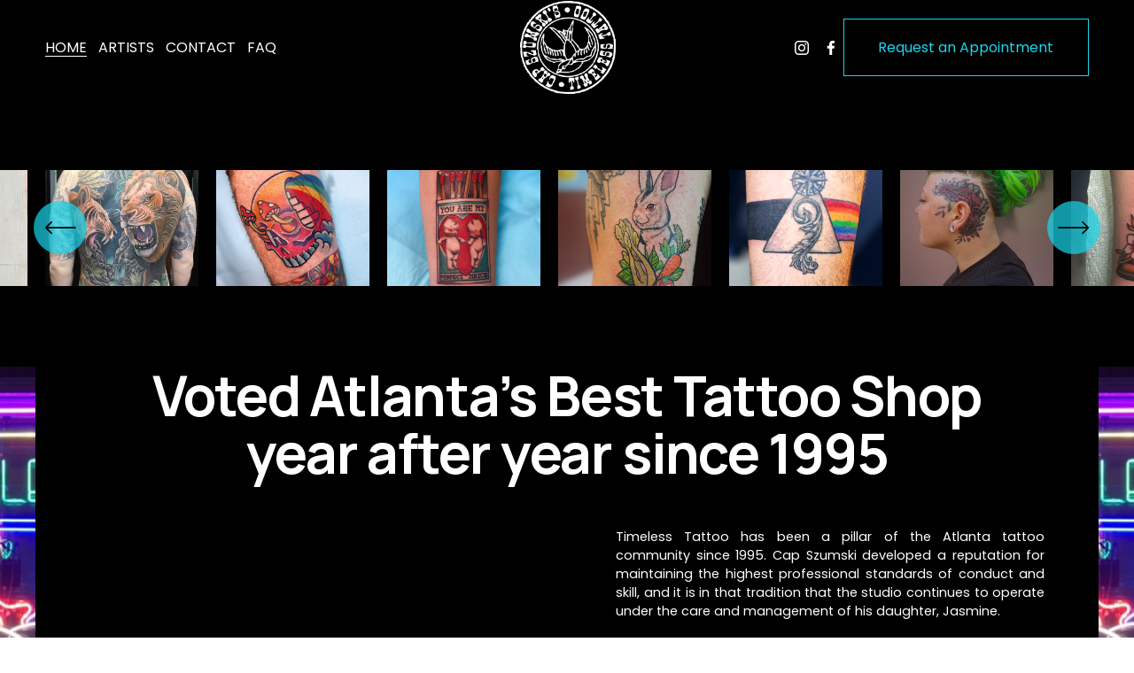

--- FILE ---
content_type: text/html;charset=utf-8
request_url: https://www.timeless-tattoo.com/
body_size: 41270
content:
<!doctype html>
<html xmlns:og="http://opengraphprotocol.org/schema/" xmlns:fb="http://www.facebook.com/2008/fbml" lang="en-US"  >
  <head>
    <meta http-equiv="X-UA-Compatible" content="IE=edge,chrome=1">
    <meta name="viewport" content="width=device-width, initial-scale=1">
    <!-- This is Squarespace. --><!-- timelesstattooatl -->
<base href="">
<meta charset="utf-8" />
<title>Timeless Tattoo | Electric Sanitary Tattooing</title>
<meta http-equiv="Accept-CH" content="Sec-CH-UA-Platform-Version, Sec-CH-UA-Model" /><link rel="icon" type="image/x-icon" media="(prefers-color-scheme: light)" href="https://images.squarespace-cdn.com/content/v1/65fc52b1c41be466ee6ec612/442fd235-6fb9-47ca-9767-2834ea0349b7/favicon.ico?format=100w"/>
<link rel="icon" type="image/x-icon" media="(prefers-color-scheme: dark)" href="https://images.squarespace-cdn.com/content/v1/65fc52b1c41be466ee6ec612/5cbef137-3f6e-45a8-b5b1-4a2964b5886a/favicon.ico?format=100w"/>
<link rel="canonical" href="https://www.timeless-tattoo.com"/>
<meta property="og:site_name" content="Timeless Tattoo"/>
<meta property="og:title" content="Timeless Tattoo | Electric Sanitary Tattooing"/>
<meta property="og:url" content="https://www.timeless-tattoo.com"/>
<meta property="og:type" content="website"/>
<meta property="og:image" content="http://static1.squarespace.com/static/65fc52b1c41be466ee6ec612/t/66a5113f60ba38633d84fe74/1722093887765/timelesslogo-white.png?format=1500w"/>
<meta property="og:image:width" content="1387"/>
<meta property="og:image:height" content="1359"/>
<meta itemprop="name" content="Timeless Tattoo &#124; Electric Sanitary Tattooing"/>
<meta itemprop="url" content="https://www.timeless-tattoo.com"/>
<meta itemprop="thumbnailUrl" content="http://static1.squarespace.com/static/65fc52b1c41be466ee6ec612/t/66a5113f60ba38633d84fe74/1722093887765/timelesslogo-white.png?format=1500w"/>
<link rel="image_src" href="http://static1.squarespace.com/static/65fc52b1c41be466ee6ec612/t/66a5113f60ba38633d84fe74/1722093887765/timelesslogo-white.png?format=1500w" />
<meta itemprop="image" content="http://static1.squarespace.com/static/65fc52b1c41be466ee6ec612/t/66a5113f60ba38633d84fe74/1722093887765/timelesslogo-white.png?format=1500w"/>
<meta name="twitter:title" content="Timeless Tattoo &#124; Electric Sanitary Tattooing"/>
<meta name="twitter:image" content="http://static1.squarespace.com/static/65fc52b1c41be466ee6ec612/t/66a5113f60ba38633d84fe74/1722093887765/timelesslogo-white.png?format=1500w"/>
<meta name="twitter:url" content="https://www.timeless-tattoo.com"/>
<meta name="twitter:card" content="summary"/>
<meta name="description" content="" />
<link rel="preconnect" href="https://images.squarespace-cdn.com">
<link rel="preconnect" href="https://fonts.gstatic.com" crossorigin>
<link rel="stylesheet" href="https://fonts.googleapis.com/css2?family=Poppins:ital,wght@0,400;0,700;1,400;1,700&family=Manrope:ital,wght@0,500;0,700"><script type="text/javascript" crossorigin="anonymous" defer="true" nomodule="nomodule" src="//assets.squarespace.com/@sqs/polyfiller/1.6/legacy.js"></script>
<script type="text/javascript" crossorigin="anonymous" defer="true" src="//assets.squarespace.com/@sqs/polyfiller/1.6/modern.js"></script>
<script type="text/javascript">SQUARESPACE_ROLLUPS = {};</script>
<script>(function(rollups, name) { if (!rollups[name]) { rollups[name] = {}; } rollups[name].js = ["//assets.squarespace.com/universal/scripts-compressed/extract-css-runtime-eeaa4d1f6655cba6-min.en-US.js"]; })(SQUARESPACE_ROLLUPS, 'squarespace-extract_css_runtime');</script>
<script crossorigin="anonymous" src="//assets.squarespace.com/universal/scripts-compressed/extract-css-runtime-eeaa4d1f6655cba6-min.en-US.js" defer ></script><script>(function(rollups, name) { if (!rollups[name]) { rollups[name] = {}; } rollups[name].js = ["//assets.squarespace.com/universal/scripts-compressed/extract-css-moment-js-vendor-6f2a1f6ec9a41489-min.en-US.js"]; })(SQUARESPACE_ROLLUPS, 'squarespace-extract_css_moment_js_vendor');</script>
<script crossorigin="anonymous" src="//assets.squarespace.com/universal/scripts-compressed/extract-css-moment-js-vendor-6f2a1f6ec9a41489-min.en-US.js" defer ></script><script>(function(rollups, name) { if (!rollups[name]) { rollups[name] = {}; } rollups[name].js = ["//assets.squarespace.com/universal/scripts-compressed/cldr-resource-pack-22ed584d99d9b83d-min.en-US.js"]; })(SQUARESPACE_ROLLUPS, 'squarespace-cldr_resource_pack');</script>
<script crossorigin="anonymous" src="//assets.squarespace.com/universal/scripts-compressed/cldr-resource-pack-22ed584d99d9b83d-min.en-US.js" defer ></script><script>(function(rollups, name) { if (!rollups[name]) { rollups[name] = {}; } rollups[name].js = ["//assets.squarespace.com/universal/scripts-compressed/common-vendors-stable-fbd854d40b0804b7-min.en-US.js"]; })(SQUARESPACE_ROLLUPS, 'squarespace-common_vendors_stable');</script>
<script crossorigin="anonymous" src="//assets.squarespace.com/universal/scripts-compressed/common-vendors-stable-fbd854d40b0804b7-min.en-US.js" defer ></script><script>(function(rollups, name) { if (!rollups[name]) { rollups[name] = {}; } rollups[name].js = ["//assets.squarespace.com/universal/scripts-compressed/common-vendors-ca5ce1a64a3152e7-min.en-US.js"]; })(SQUARESPACE_ROLLUPS, 'squarespace-common_vendors');</script>
<script crossorigin="anonymous" src="//assets.squarespace.com/universal/scripts-compressed/common-vendors-ca5ce1a64a3152e7-min.en-US.js" defer ></script><script>(function(rollups, name) { if (!rollups[name]) { rollups[name] = {}; } rollups[name].js = ["//assets.squarespace.com/universal/scripts-compressed/common-4af50033f568d6e6-min.en-US.js"]; })(SQUARESPACE_ROLLUPS, 'squarespace-common');</script>
<script crossorigin="anonymous" src="//assets.squarespace.com/universal/scripts-compressed/common-4af50033f568d6e6-min.en-US.js" defer ></script><script>(function(rollups, name) { if (!rollups[name]) { rollups[name] = {}; } rollups[name].js = ["//assets.squarespace.com/universal/scripts-compressed/commerce-4f46d89bc16ee634-min.en-US.js"]; })(SQUARESPACE_ROLLUPS, 'squarespace-commerce');</script>
<script crossorigin="anonymous" src="//assets.squarespace.com/universal/scripts-compressed/commerce-4f46d89bc16ee634-min.en-US.js" defer ></script><script>(function(rollups, name) { if (!rollups[name]) { rollups[name] = {}; } rollups[name].css = ["//assets.squarespace.com/universal/styles-compressed/commerce-fd3ee0dfa204e82e-min.en-US.css"]; })(SQUARESPACE_ROLLUPS, 'squarespace-commerce');</script>
<link rel="stylesheet" type="text/css" href="//assets.squarespace.com/universal/styles-compressed/commerce-fd3ee0dfa204e82e-min.en-US.css"><script>(function(rollups, name) { if (!rollups[name]) { rollups[name] = {}; } rollups[name].js = ["//assets.squarespace.com/universal/scripts-compressed/performance-6c7058b44420b6db-min.en-US.js"]; })(SQUARESPACE_ROLLUPS, 'squarespace-performance');</script>
<script crossorigin="anonymous" src="//assets.squarespace.com/universal/scripts-compressed/performance-6c7058b44420b6db-min.en-US.js" defer ></script><script data-name="static-context">Static = window.Static || {}; Static.SQUARESPACE_CONTEXT = {"betaFeatureFlags":["section-sdk-plp-list-view-atc-button-enabled","override_block_styles","marketing_landing_page","campaigns_new_image_layout_picker","scripts_defer","campaigns_discount_section_in_blasts","member_areas_feature","i18n_beta_website_locales","enable_modernized_pdp_m3_layout_data","marketing_automations","enable_form_submission_trigger","modernized-pdp-m2-enabled","contacts_and_campaigns_redesign","form_block_first_last_name_required","nested_categories","campaigns_import_discounts","campaigns_merch_state","new_stacked_index","supports_versioned_template_assets","commerce-product-forms-rendering","campaigns_discount_section_in_automations","campaigns_thumbnail_layout"],"facebookAppId":"314192535267336","facebookApiVersion":"v6.0","rollups":{"squarespace-announcement-bar":{"js":"//assets.squarespace.com/universal/scripts-compressed/announcement-bar-92ab1c4891022f1d-min.en-US.js"},"squarespace-audio-player":{"css":"//assets.squarespace.com/universal/styles-compressed/audio-player-b05f5197a871c566-min.en-US.css","js":"//assets.squarespace.com/universal/scripts-compressed/audio-player-48b2ef79cf1c7ffb-min.en-US.js"},"squarespace-blog-collection-list":{"css":"//assets.squarespace.com/universal/styles-compressed/blog-collection-list-b4046463b72f34e2-min.en-US.css","js":"//assets.squarespace.com/universal/scripts-compressed/blog-collection-list-f78db80fc1cd6fce-min.en-US.js"},"squarespace-calendar-block-renderer":{"css":"//assets.squarespace.com/universal/styles-compressed/calendar-block-renderer-b72d08ba4421f5a0-min.en-US.css","js":"//assets.squarespace.com/universal/scripts-compressed/calendar-block-renderer-550530d9b21148ea-min.en-US.js"},"squarespace-chartjs-helpers":{"css":"//assets.squarespace.com/universal/styles-compressed/chartjs-helpers-96b256171ee039c1-min.en-US.css","js":"//assets.squarespace.com/universal/scripts-compressed/chartjs-helpers-4fd57f343946d08e-min.en-US.js"},"squarespace-comments":{"css":"//assets.squarespace.com/universal/styles-compressed/comments-6de68efdfb98e13b-min.en-US.css","js":"//assets.squarespace.com/universal/scripts-compressed/comments-c82e035c246c9f7a-min.en-US.js"},"squarespace-custom-css-popup":{"css":"//assets.squarespace.com/universal/styles-compressed/custom-css-popup-fcd7c49bd3d86599-min.en-US.css","js":"//assets.squarespace.com/universal/scripts-compressed/custom-css-popup-e9280ebb23a7c852-min.en-US.js"},"squarespace-dialog":{"css":"//assets.squarespace.com/universal/styles-compressed/dialog-f9093f2d526b94df-min.en-US.css","js":"//assets.squarespace.com/universal/scripts-compressed/dialog-2f49dc76926f092e-min.en-US.js"},"squarespace-events-collection":{"css":"//assets.squarespace.com/universal/styles-compressed/events-collection-b72d08ba4421f5a0-min.en-US.css","js":"//assets.squarespace.com/universal/scripts-compressed/events-collection-3e7891c6b5666deb-min.en-US.js"},"squarespace-form-rendering-utils":{"js":"//assets.squarespace.com/universal/scripts-compressed/form-rendering-utils-72486d759cb947b0-min.en-US.js"},"squarespace-forms":{"css":"//assets.squarespace.com/universal/styles-compressed/forms-0afd3c6ac30bbab1-min.en-US.css","js":"//assets.squarespace.com/universal/scripts-compressed/forms-2d09c3f5449a7594-min.en-US.js"},"squarespace-gallery-collection-list":{"css":"//assets.squarespace.com/universal/styles-compressed/gallery-collection-list-b4046463b72f34e2-min.en-US.css","js":"//assets.squarespace.com/universal/scripts-compressed/gallery-collection-list-07747667a3187b76-min.en-US.js"},"squarespace-image-zoom":{"css":"//assets.squarespace.com/universal/styles-compressed/image-zoom-b4046463b72f34e2-min.en-US.css","js":"//assets.squarespace.com/universal/scripts-compressed/image-zoom-60c18dc5f8f599ea-min.en-US.js"},"squarespace-pinterest":{"css":"//assets.squarespace.com/universal/styles-compressed/pinterest-b4046463b72f34e2-min.en-US.css","js":"//assets.squarespace.com/universal/scripts-compressed/pinterest-95bcbc1cf54446d6-min.en-US.js"},"squarespace-popup-overlay":{"css":"//assets.squarespace.com/universal/styles-compressed/popup-overlay-b742b752f5880972-min.en-US.css","js":"//assets.squarespace.com/universal/scripts-compressed/popup-overlay-8991e64cae120c67-min.en-US.js"},"squarespace-product-quick-view":{"css":"//assets.squarespace.com/universal/styles-compressed/product-quick-view-51626a62ec639a7b-min.en-US.css","js":"//assets.squarespace.com/universal/scripts-compressed/product-quick-view-b13bd0187c7199c1-min.en-US.js"},"squarespace-products-collection-item-v2":{"css":"//assets.squarespace.com/universal/styles-compressed/products-collection-item-v2-b4046463b72f34e2-min.en-US.css","js":"//assets.squarespace.com/universal/scripts-compressed/products-collection-item-v2-e3a3f101748fca6e-min.en-US.js"},"squarespace-products-collection-list-v2":{"css":"//assets.squarespace.com/universal/styles-compressed/products-collection-list-v2-b4046463b72f34e2-min.en-US.css","js":"//assets.squarespace.com/universal/scripts-compressed/products-collection-list-v2-eedc544f4cc56af4-min.en-US.js"},"squarespace-search-page":{"css":"//assets.squarespace.com/universal/styles-compressed/search-page-90a67fc09b9b32c6-min.en-US.css","js":"//assets.squarespace.com/universal/scripts-compressed/search-page-0ff0e020ab1fa1a7-min.en-US.js"},"squarespace-search-preview":{"js":"//assets.squarespace.com/universal/scripts-compressed/search-preview-0cd39e3057f784ac-min.en-US.js"},"squarespace-simple-liking":{"css":"//assets.squarespace.com/universal/styles-compressed/simple-liking-701bf8bbc05ec6aa-min.en-US.css","js":"//assets.squarespace.com/universal/scripts-compressed/simple-liking-c63bf8989a1c119a-min.en-US.js"},"squarespace-social-buttons":{"css":"//assets.squarespace.com/universal/styles-compressed/social-buttons-95032e5fa98e47a5-min.en-US.css","js":"//assets.squarespace.com/universal/scripts-compressed/social-buttons-0d3103d68d9577b7-min.en-US.js"},"squarespace-tourdates":{"css":"//assets.squarespace.com/universal/styles-compressed/tourdates-b4046463b72f34e2-min.en-US.css","js":"//assets.squarespace.com/universal/scripts-compressed/tourdates-6935a85e44fbeb38-min.en-US.js"},"squarespace-website-overlays-manager":{"css":"//assets.squarespace.com/universal/styles-compressed/website-overlays-manager-07ea5a4e004e6710-min.en-US.css","js":"//assets.squarespace.com/universal/scripts-compressed/website-overlays-manager-70d38206948bb16f-min.en-US.js"}},"pageType":2,"website":{"id":"65fc52b1c41be466ee6ec612","identifier":"timelesstattooatl","websiteType":1,"contentModifiedOn":1763128015027,"cloneable":false,"hasBeenCloneable":false,"siteStatus":{},"language":"en-US","translationLocale":"en-US","formattingLocale":"en-US","timeZone":"America/New_York","machineTimeZoneOffset":-18000000,"timeZoneOffset":-18000000,"timeZoneAbbr":"EST","siteTitle":"Timeless Tattoo","fullSiteTitle":"Timeless Tattoo | Electric Sanitary Tattooing","location":{"mapLat":33.8170652,"mapLng":-84.35169909999999,"addressTitle":"Timeless Tattoo","addressLine1":"2271 Cheshire Bridge Road Northeast","addressLine2":"Atlanta, GA, 30324","addressCountry":"United States"},"logoImageId":"66a5113f60ba38633d84fe74","shareButtonOptions":{"8":true,"3":true,"2":true,"1":true,"7":true,"6":true,"4":true},"logoImageUrl":"//images.squarespace-cdn.com/content/v1/65fc52b1c41be466ee6ec612/7b5b8e50-d392-4df1-baa7-82be87772425/timelesslogo-white.png","authenticUrl":"https://www.timeless-tattoo.com","internalUrl":"https://timelesstattooatl.squarespace.com","baseUrl":"https://www.timeless-tattoo.com","primaryDomain":"www.timeless-tattoo.com","sslSetting":3,"isHstsEnabled":true,"socialAccounts":[{"serviceId":64,"screenname":"Instagram","addedOn":1711038414219,"profileUrl":"https://www.instagram.com/timelesstattooatl/","iconEnabled":true,"serviceName":"instagram-unauth"},{"serviceId":60,"screenname":"Facebook","addedOn":1711039552920,"profileUrl":"https://www.facebook.com/timelesstattoo/","iconEnabled":true,"serviceName":"facebook-unauth"}],"typekitId":"","statsMigrated":false,"imageMetadataProcessingEnabled":false,"screenshotId":"ddb92613bfaeec7b750cad5b343ff26c24afb3d5bbf335ccc6eb005f34cad3c5","captchaSettings":{"enabledForDonations":false},"showOwnerLogin":false},"websiteSettings":{"id":"65fc52b1c41be466ee6ec615","websiteId":"65fc52b1c41be466ee6ec612","subjects":[],"country":"US","state":"GA","simpleLikingEnabled":true,"mobileInfoBarSettings":{"style":2,"isContactEmailEnabled":true,"isContactPhoneNumberEnabled":true,"isLocationEnabled":true,"isBusinessHoursEnabled":true},"announcementBarSettings":{"style":1,"text":"<p data-rte-preserve-empty=\"true\" style=\"white-space:pre-wrap;\">The Doctor is in! Dr. Kimberly of ATLaser Tattoo Removal is taking appointments for tattoo removal at Timeless! <br>Got a piece you didn\u2019t get here? Looking for a coverup and want to expand your options?<br>Call 404-200-7121 for an appointment!</p>","clickthroughUrl":{"url":"https://atlasers-laseraestheticstattooremoval.com/","newWindow":true}},"popupOverlaySettings":{"style":1,"showOnScroll":false,"scrollPercentage":25,"showOnTimer":true,"timerDelay":0,"showUntilSignup":false,"displayFrequency":1,"enableMobile":false,"enabledPages":[],"showOnAllPages":true,"version":1},"commentLikesAllowed":true,"commentAnonAllowed":true,"commentThreaded":true,"commentApprovalRequired":false,"commentAvatarsOn":true,"commentSortType":2,"commentFlagThreshold":0,"commentFlagsAllowed":true,"commentEnableByDefault":true,"commentDisableAfterDaysDefault":0,"disqusShortname":"","commentsEnabled":false,"contactPhoneNumber":"4043156900","businessHours":{"monday":{"text":"12pm - 8pm","ranges":[{"from":720,"to":1200}]},"tuesday":{"text":"12pm - 8pm","ranges":[{"from":720,"to":1200}]},"wednesday":{"text":"12pm - 8pm","ranges":[{"from":720,"to":1200}]},"thursday":{"text":"12pm - 8pm","ranges":[{"from":720,"to":1200}]},"friday":{"text":"12pm - 10pm","ranges":[{"from":720,"to":1320}]},"saturday":{"text":"12pm - 10pm","ranges":[{"from":720,"to":1320}]},"sunday":{"text":"12pm - 8pm","ranges":[{"from":720,"to":1200}]}},"contactEmail":"Timeless.tattoo@yahoo.com","storeSettings":{"returnPolicy":null,"termsOfService":null,"privacyPolicy":null,"expressCheckout":false,"continueShoppingLinkUrl":"/","useLightCart":false,"showNoteField":false,"shippingCountryDefaultValue":"US","billToShippingDefaultValue":false,"showShippingPhoneNumber":true,"isShippingPhoneRequired":false,"showBillingPhoneNumber":true,"isBillingPhoneRequired":false,"currenciesSupported":["USD","CAD","GBP","AUD","EUR","CHF","NOK","SEK","DKK","NZD","SGD","MXN","HKD","CZK","ILS","MYR","RUB","PHP","PLN","THB","BRL","ARS","COP","IDR","INR","JPY","ZAR"],"defaultCurrency":"USD","selectedCurrency":"USD","measurementStandard":1,"showCustomCheckoutForm":false,"checkoutPageMarketingOptInEnabled":true,"enableMailingListOptInByDefault":false,"sameAsRetailLocation":false,"merchandisingSettings":{"scarcityEnabledOnProductItems":false,"scarcityEnabledOnProductBlocks":false,"scarcityMessageType":"DEFAULT_SCARCITY_MESSAGE","scarcityThreshold":10,"multipleQuantityAllowedForServices":true,"restockNotificationsEnabled":false,"restockNotificationsSuccessText":"","restockNotificationsMailingListSignUpEnabled":false,"relatedProductsEnabled":false,"relatedProductsOrdering":"random","soldOutVariantsDropdownDisabled":false,"productComposerOptedIn":false,"productComposerABTestOptedOut":false,"productReviewsEnabled":false},"minimumOrderSubtotalEnabled":false,"minimumOrderSubtotal":{"currency":"USD","value":"0.00"},"addToCartConfirmationType":2,"isLive":true,"multipleQuantityAllowedForServices":true},"useEscapeKeyToLogin":false,"ssBadgeType":1,"ssBadgePosition":4,"ssBadgeVisibility":1,"ssBadgeDevices":1,"pinterestOverlayOptions":{"mode":"disabled","size":"small","shape":"rect"},"userAccountsSettings":{"loginAllowed":false,"signupAllowed":false}},"cookieSettings":{"isCookieBannerEnabled":false,"isRestrictiveCookiePolicyEnabled":false,"cookieBannerText":"","cookieBannerTheme":"","cookieBannerVariant":"","cookieBannerPosition":"","cookieBannerCtaVariant":"","cookieBannerCtaText":"","cookieBannerAcceptType":"OPT_IN","cookieBannerOptOutCtaText":"","cookieBannerHasOptOut":false,"cookieBannerHasManageCookies":true,"cookieBannerManageCookiesLabel":"","cookieBannerSavedPreferencesText":"","cookieBannerSavedPreferencesLayout":"PILL"},"websiteCloneable":false,"collection":{"title":"Timeless Tattoo | Electric Sanitary Tattooing","id":"65fc575921abcc585063b203","fullUrl":"/","type":10,"permissionType":1},"subscribed":false,"appDomain":"squarespace.com","templateTweakable":true,"tweakJSON":{"form-use-theme-colors":"true","header-logo-height":"105px","header-mobile-logo-max-height":"30px","header-vert-padding":"0.1vw","header-width":"Full","maxPageWidth":"1200px","mobile-header-vert-padding":"6vw","pagePadding":"4vw","tweak-blog-alternating-side-by-side-image-aspect-ratio":"1:1 Square","tweak-blog-alternating-side-by-side-image-spacing":"6%","tweak-blog-alternating-side-by-side-meta-spacing":"20px","tweak-blog-alternating-side-by-side-primary-meta":"Categories","tweak-blog-alternating-side-by-side-read-more-spacing":"20px","tweak-blog-alternating-side-by-side-secondary-meta":"Date","tweak-blog-basic-grid-columns":"2","tweak-blog-basic-grid-image-aspect-ratio":"3:2 Standard","tweak-blog-basic-grid-image-spacing":"20px","tweak-blog-basic-grid-meta-spacing":"10px","tweak-blog-basic-grid-primary-meta":"Date","tweak-blog-basic-grid-read-more-spacing":"20px","tweak-blog-basic-grid-secondary-meta":"Categories","tweak-blog-item-custom-width":"75","tweak-blog-item-show-author-profile":"false","tweak-blog-item-width":"Medium","tweak-blog-masonry-columns":"2","tweak-blog-masonry-horizontal-spacing":"30px","tweak-blog-masonry-image-spacing":"20px","tweak-blog-masonry-meta-spacing":"20px","tweak-blog-masonry-primary-meta":"Categories","tweak-blog-masonry-read-more-spacing":"20px","tweak-blog-masonry-secondary-meta":"Date","tweak-blog-masonry-vertical-spacing":"30px","tweak-blog-side-by-side-image-aspect-ratio":"1:1 Square","tweak-blog-side-by-side-image-spacing":"6%","tweak-blog-side-by-side-meta-spacing":"20px","tweak-blog-side-by-side-primary-meta":"Categories","tweak-blog-side-by-side-read-more-spacing":"20px","tweak-blog-side-by-side-secondary-meta":"Date","tweak-blog-single-column-image-spacing":"50px","tweak-blog-single-column-meta-spacing":"0px","tweak-blog-single-column-primary-meta":"Date","tweak-blog-single-column-read-more-spacing":"0px","tweak-blog-single-column-secondary-meta":"Categories","tweak-events-stacked-show-thumbnails":"true","tweak-events-stacked-thumbnail-size":"3:2 Standard","tweak-fixed-header":"true","tweak-fixed-header-style":"Basic","tweak-global-animations-animation-curve":"ease","tweak-global-animations-animation-delay":"0.1s","tweak-global-animations-animation-duration":"0.1s","tweak-global-animations-animation-style":"fade","tweak-global-animations-animation-type":"none","tweak-global-animations-complexity-level":"detailed","tweak-global-animations-enabled":"false","tweak-portfolio-grid-basic-custom-height":"50","tweak-portfolio-grid-overlay-custom-height":"50","tweak-portfolio-hover-follow-acceleration":"10%","tweak-portfolio-hover-follow-animation-duration":"Fast","tweak-portfolio-hover-follow-animation-type":"Fade","tweak-portfolio-hover-follow-delimiter":"Bullet","tweak-portfolio-hover-follow-front":"false","tweak-portfolio-hover-follow-layout":"Inline","tweak-portfolio-hover-follow-size":"50","tweak-portfolio-hover-follow-text-spacing-x":"1.5","tweak-portfolio-hover-follow-text-spacing-y":"1.5","tweak-portfolio-hover-static-animation-duration":"Fast","tweak-portfolio-hover-static-animation-type":"Fade","tweak-portfolio-hover-static-delimiter":"Hyphen","tweak-portfolio-hover-static-front":"true","tweak-portfolio-hover-static-layout":"Inline","tweak-portfolio-hover-static-size":"50","tweak-portfolio-hover-static-text-spacing-x":"1.5","tweak-portfolio-hover-static-text-spacing-y":"1.5","tweak-portfolio-index-background-animation-duration":"Medium","tweak-portfolio-index-background-animation-type":"Fade","tweak-portfolio-index-background-custom-height":"50","tweak-portfolio-index-background-delimiter":"None","tweak-portfolio-index-background-height":"Large","tweak-portfolio-index-background-horizontal-alignment":"Center","tweak-portfolio-index-background-link-format":"Stacked","tweak-portfolio-index-background-persist":"false","tweak-portfolio-index-background-vertical-alignment":"Middle","tweak-portfolio-index-background-width":"Full","tweak-transparent-header":"true"},"templateId":"5c5a519771c10ba3470d8101","templateVersion":"7.1","pageFeatures":[1,2,4],"gmRenderKey":"QUl6YVN5Q0JUUk9xNkx1dkZfSUUxcjQ2LVQ0QWVUU1YtMGQ3bXk4","templateScriptsRootUrl":"https://static1.squarespace.com/static/vta/5c5a519771c10ba3470d8101/scripts/","impersonatedSession":false,"tzData":{"zones":[[-300,"US","E%sT",null]],"rules":{"US":[[1967,2006,null,"Oct","lastSun","2:00","0","S"],[1987,2006,null,"Apr","Sun>=1","2:00","1:00","D"],[2007,"max",null,"Mar","Sun>=8","2:00","1:00","D"],[2007,"max",null,"Nov","Sun>=1","2:00","0","S"]]}},"showAnnouncementBar":false,"recaptchaEnterpriseContext":{"recaptchaEnterpriseSiteKey":"6LdDFQwjAAAAAPigEvvPgEVbb7QBm-TkVJdDTlAv"},"i18nContext":{"timeZoneData":{"id":"America/New_York","name":"Eastern Time"}},"env":"PRODUCTION","visitorFormContext":{"formFieldFormats":{"initialPhoneFormat":{"id":0,"type":"PHONE_NUMBER","country":"US","labelLocale":"en-US","fields":[{"type":"SEPARATOR","label":"(","identifier":"LeftParen","length":0,"required":false,"metadata":{}},{"type":"FIELD","label":"1","identifier":"1","length":3,"required":false,"metadata":{}},{"type":"SEPARATOR","label":")","identifier":"RightParen","length":0,"required":false,"metadata":{}},{"type":"SEPARATOR","label":" ","identifier":"Space","length":0,"required":false,"metadata":{}},{"type":"FIELD","label":"2","identifier":"2","length":3,"required":false,"metadata":{}},{"type":"SEPARATOR","label":"-","identifier":"Dash","length":0,"required":false,"metadata":{}},{"type":"FIELD","label":"3","identifier":"3","length":14,"required":false,"metadata":{}}]},"initialNameOrder":"GIVEN_FIRST","initialAddressFormat":{"id":0,"type":"ADDRESS","country":"US","labelLocale":"en","fields":[{"type":"FIELD","label":"Address Line 1","identifier":"Line1","length":0,"required":true,"metadata":{"autocomplete":"address-line1"}},{"type":"SEPARATOR","label":"\n","identifier":"Newline","length":0,"required":false,"metadata":{}},{"type":"FIELD","label":"Address Line 2","identifier":"Line2","length":0,"required":false,"metadata":{"autocomplete":"address-line2"}},{"type":"SEPARATOR","label":"\n","identifier":"Newline","length":0,"required":false,"metadata":{}},{"type":"FIELD","label":"City","identifier":"City","length":0,"required":true,"metadata":{"autocomplete":"address-level2"}},{"type":"SEPARATOR","label":",","identifier":"Comma","length":0,"required":false,"metadata":{}},{"type":"SEPARATOR","label":" ","identifier":"Space","length":0,"required":false,"metadata":{}},{"type":"FIELD","label":"State","identifier":"State","length":0,"required":true,"metadata":{"autocomplete":"address-level1"}},{"type":"SEPARATOR","label":" ","identifier":"Space","length":0,"required":false,"metadata":{}},{"type":"FIELD","label":"ZIP Code","identifier":"Zip","length":0,"required":true,"metadata":{"autocomplete":"postal-code"}}]},"countries":[{"name":"Afghanistan","code":"AF","phoneCode":"+93"},{"name":"\u00C5land Islands","code":"AX","phoneCode":"+358"},{"name":"Albania","code":"AL","phoneCode":"+355"},{"name":"Algeria","code":"DZ","phoneCode":"+213"},{"name":"American Samoa","code":"AS","phoneCode":"+1"},{"name":"Andorra","code":"AD","phoneCode":"+376"},{"name":"Angola","code":"AO","phoneCode":"+244"},{"name":"Anguilla","code":"AI","phoneCode":"+1"},{"name":"Antigua & Barbuda","code":"AG","phoneCode":"+1"},{"name":"Argentina","code":"AR","phoneCode":"+54"},{"name":"Armenia","code":"AM","phoneCode":"+374"},{"name":"Aruba","code":"AW","phoneCode":"+297"},{"name":"Ascension Island","code":"AC","phoneCode":"+247"},{"name":"Australia","code":"AU","phoneCode":"+61"},{"name":"Austria","code":"AT","phoneCode":"+43"},{"name":"Azerbaijan","code":"AZ","phoneCode":"+994"},{"name":"Bahamas","code":"BS","phoneCode":"+1"},{"name":"Bahrain","code":"BH","phoneCode":"+973"},{"name":"Bangladesh","code":"BD","phoneCode":"+880"},{"name":"Barbados","code":"BB","phoneCode":"+1"},{"name":"Belarus","code":"BY","phoneCode":"+375"},{"name":"Belgium","code":"BE","phoneCode":"+32"},{"name":"Belize","code":"BZ","phoneCode":"+501"},{"name":"Benin","code":"BJ","phoneCode":"+229"},{"name":"Bermuda","code":"BM","phoneCode":"+1"},{"name":"Bhutan","code":"BT","phoneCode":"+975"},{"name":"Bolivia","code":"BO","phoneCode":"+591"},{"name":"Bosnia & Herzegovina","code":"BA","phoneCode":"+387"},{"name":"Botswana","code":"BW","phoneCode":"+267"},{"name":"Brazil","code":"BR","phoneCode":"+55"},{"name":"British Indian Ocean Territory","code":"IO","phoneCode":"+246"},{"name":"British Virgin Islands","code":"VG","phoneCode":"+1"},{"name":"Brunei","code":"BN","phoneCode":"+673"},{"name":"Bulgaria","code":"BG","phoneCode":"+359"},{"name":"Burkina Faso","code":"BF","phoneCode":"+226"},{"name":"Burundi","code":"BI","phoneCode":"+257"},{"name":"Cambodia","code":"KH","phoneCode":"+855"},{"name":"Cameroon","code":"CM","phoneCode":"+237"},{"name":"Canada","code":"CA","phoneCode":"+1"},{"name":"Cape Verde","code":"CV","phoneCode":"+238"},{"name":"Caribbean Netherlands","code":"BQ","phoneCode":"+599"},{"name":"Cayman Islands","code":"KY","phoneCode":"+1"},{"name":"Central African Republic","code":"CF","phoneCode":"+236"},{"name":"Chad","code":"TD","phoneCode":"+235"},{"name":"Chile","code":"CL","phoneCode":"+56"},{"name":"China","code":"CN","phoneCode":"+86"},{"name":"Christmas Island","code":"CX","phoneCode":"+61"},{"name":"Cocos (Keeling) Islands","code":"CC","phoneCode":"+61"},{"name":"Colombia","code":"CO","phoneCode":"+57"},{"name":"Comoros","code":"KM","phoneCode":"+269"},{"name":"Congo - Brazzaville","code":"CG","phoneCode":"+242"},{"name":"Congo - Kinshasa","code":"CD","phoneCode":"+243"},{"name":"Cook Islands","code":"CK","phoneCode":"+682"},{"name":"Costa Rica","code":"CR","phoneCode":"+506"},{"name":"C\u00F4te d\u2019Ivoire","code":"CI","phoneCode":"+225"},{"name":"Croatia","code":"HR","phoneCode":"+385"},{"name":"Cuba","code":"CU","phoneCode":"+53"},{"name":"Cura\u00E7ao","code":"CW","phoneCode":"+599"},{"name":"Cyprus","code":"CY","phoneCode":"+357"},{"name":"Czechia","code":"CZ","phoneCode":"+420"},{"name":"Denmark","code":"DK","phoneCode":"+45"},{"name":"Djibouti","code":"DJ","phoneCode":"+253"},{"name":"Dominica","code":"DM","phoneCode":"+1"},{"name":"Dominican Republic","code":"DO","phoneCode":"+1"},{"name":"Ecuador","code":"EC","phoneCode":"+593"},{"name":"Egypt","code":"EG","phoneCode":"+20"},{"name":"El Salvador","code":"SV","phoneCode":"+503"},{"name":"Equatorial Guinea","code":"GQ","phoneCode":"+240"},{"name":"Eritrea","code":"ER","phoneCode":"+291"},{"name":"Estonia","code":"EE","phoneCode":"+372"},{"name":"Eswatini","code":"SZ","phoneCode":"+268"},{"name":"Ethiopia","code":"ET","phoneCode":"+251"},{"name":"Falkland Islands","code":"FK","phoneCode":"+500"},{"name":"Faroe Islands","code":"FO","phoneCode":"+298"},{"name":"Fiji","code":"FJ","phoneCode":"+679"},{"name":"Finland","code":"FI","phoneCode":"+358"},{"name":"France","code":"FR","phoneCode":"+33"},{"name":"French Guiana","code":"GF","phoneCode":"+594"},{"name":"French Polynesia","code":"PF","phoneCode":"+689"},{"name":"Gabon","code":"GA","phoneCode":"+241"},{"name":"Gambia","code":"GM","phoneCode":"+220"},{"name":"Georgia","code":"GE","phoneCode":"+995"},{"name":"Germany","code":"DE","phoneCode":"+49"},{"name":"Ghana","code":"GH","phoneCode":"+233"},{"name":"Gibraltar","code":"GI","phoneCode":"+350"},{"name":"Greece","code":"GR","phoneCode":"+30"},{"name":"Greenland","code":"GL","phoneCode":"+299"},{"name":"Grenada","code":"GD","phoneCode":"+1"},{"name":"Guadeloupe","code":"GP","phoneCode":"+590"},{"name":"Guam","code":"GU","phoneCode":"+1"},{"name":"Guatemala","code":"GT","phoneCode":"+502"},{"name":"Guernsey","code":"GG","phoneCode":"+44"},{"name":"Guinea","code":"GN","phoneCode":"+224"},{"name":"Guinea-Bissau","code":"GW","phoneCode":"+245"},{"name":"Guyana","code":"GY","phoneCode":"+592"},{"name":"Haiti","code":"HT","phoneCode":"+509"},{"name":"Honduras","code":"HN","phoneCode":"+504"},{"name":"Hong Kong SAR China","code":"HK","phoneCode":"+852"},{"name":"Hungary","code":"HU","phoneCode":"+36"},{"name":"Iceland","code":"IS","phoneCode":"+354"},{"name":"India","code":"IN","phoneCode":"+91"},{"name":"Indonesia","code":"ID","phoneCode":"+62"},{"name":"Iran","code":"IR","phoneCode":"+98"},{"name":"Iraq","code":"IQ","phoneCode":"+964"},{"name":"Ireland","code":"IE","phoneCode":"+353"},{"name":"Isle of Man","code":"IM","phoneCode":"+44"},{"name":"Israel","code":"IL","phoneCode":"+972"},{"name":"Italy","code":"IT","phoneCode":"+39"},{"name":"Jamaica","code":"JM","phoneCode":"+1"},{"name":"Japan","code":"JP","phoneCode":"+81"},{"name":"Jersey","code":"JE","phoneCode":"+44"},{"name":"Jordan","code":"JO","phoneCode":"+962"},{"name":"Kazakhstan","code":"KZ","phoneCode":"+7"},{"name":"Kenya","code":"KE","phoneCode":"+254"},{"name":"Kiribati","code":"KI","phoneCode":"+686"},{"name":"Kosovo","code":"XK","phoneCode":"+383"},{"name":"Kuwait","code":"KW","phoneCode":"+965"},{"name":"Kyrgyzstan","code":"KG","phoneCode":"+996"},{"name":"Laos","code":"LA","phoneCode":"+856"},{"name":"Latvia","code":"LV","phoneCode":"+371"},{"name":"Lebanon","code":"LB","phoneCode":"+961"},{"name":"Lesotho","code":"LS","phoneCode":"+266"},{"name":"Liberia","code":"LR","phoneCode":"+231"},{"name":"Libya","code":"LY","phoneCode":"+218"},{"name":"Liechtenstein","code":"LI","phoneCode":"+423"},{"name":"Lithuania","code":"LT","phoneCode":"+370"},{"name":"Luxembourg","code":"LU","phoneCode":"+352"},{"name":"Macao SAR China","code":"MO","phoneCode":"+853"},{"name":"Madagascar","code":"MG","phoneCode":"+261"},{"name":"Malawi","code":"MW","phoneCode":"+265"},{"name":"Malaysia","code":"MY","phoneCode":"+60"},{"name":"Maldives","code":"MV","phoneCode":"+960"},{"name":"Mali","code":"ML","phoneCode":"+223"},{"name":"Malta","code":"MT","phoneCode":"+356"},{"name":"Marshall Islands","code":"MH","phoneCode":"+692"},{"name":"Martinique","code":"MQ","phoneCode":"+596"},{"name":"Mauritania","code":"MR","phoneCode":"+222"},{"name":"Mauritius","code":"MU","phoneCode":"+230"},{"name":"Mayotte","code":"YT","phoneCode":"+262"},{"name":"Mexico","code":"MX","phoneCode":"+52"},{"name":"Micronesia","code":"FM","phoneCode":"+691"},{"name":"Moldova","code":"MD","phoneCode":"+373"},{"name":"Monaco","code":"MC","phoneCode":"+377"},{"name":"Mongolia","code":"MN","phoneCode":"+976"},{"name":"Montenegro","code":"ME","phoneCode":"+382"},{"name":"Montserrat","code":"MS","phoneCode":"+1"},{"name":"Morocco","code":"MA","phoneCode":"+212"},{"name":"Mozambique","code":"MZ","phoneCode":"+258"},{"name":"Myanmar (Burma)","code":"MM","phoneCode":"+95"},{"name":"Namibia","code":"NA","phoneCode":"+264"},{"name":"Nauru","code":"NR","phoneCode":"+674"},{"name":"Nepal","code":"NP","phoneCode":"+977"},{"name":"Netherlands","code":"NL","phoneCode":"+31"},{"name":"New Caledonia","code":"NC","phoneCode":"+687"},{"name":"New Zealand","code":"NZ","phoneCode":"+64"},{"name":"Nicaragua","code":"NI","phoneCode":"+505"},{"name":"Niger","code":"NE","phoneCode":"+227"},{"name":"Nigeria","code":"NG","phoneCode":"+234"},{"name":"Niue","code":"NU","phoneCode":"+683"},{"name":"Norfolk Island","code":"NF","phoneCode":"+672"},{"name":"Northern Mariana Islands","code":"MP","phoneCode":"+1"},{"name":"North Korea","code":"KP","phoneCode":"+850"},{"name":"North Macedonia","code":"MK","phoneCode":"+389"},{"name":"Norway","code":"NO","phoneCode":"+47"},{"name":"Oman","code":"OM","phoneCode":"+968"},{"name":"Pakistan","code":"PK","phoneCode":"+92"},{"name":"Palau","code":"PW","phoneCode":"+680"},{"name":"Palestinian Territories","code":"PS","phoneCode":"+970"},{"name":"Panama","code":"PA","phoneCode":"+507"},{"name":"Papua New Guinea","code":"PG","phoneCode":"+675"},{"name":"Paraguay","code":"PY","phoneCode":"+595"},{"name":"Peru","code":"PE","phoneCode":"+51"},{"name":"Philippines","code":"PH","phoneCode":"+63"},{"name":"Poland","code":"PL","phoneCode":"+48"},{"name":"Portugal","code":"PT","phoneCode":"+351"},{"name":"Puerto Rico","code":"PR","phoneCode":"+1"},{"name":"Qatar","code":"QA","phoneCode":"+974"},{"name":"R\u00E9union","code":"RE","phoneCode":"+262"},{"name":"Romania","code":"RO","phoneCode":"+40"},{"name":"Russia","code":"RU","phoneCode":"+7"},{"name":"Rwanda","code":"RW","phoneCode":"+250"},{"name":"Samoa","code":"WS","phoneCode":"+685"},{"name":"San Marino","code":"SM","phoneCode":"+378"},{"name":"S\u00E3o Tom\u00E9 & Pr\u00EDncipe","code":"ST","phoneCode":"+239"},{"name":"Saudi Arabia","code":"SA","phoneCode":"+966"},{"name":"Senegal","code":"SN","phoneCode":"+221"},{"name":"Serbia","code":"RS","phoneCode":"+381"},{"name":"Seychelles","code":"SC","phoneCode":"+248"},{"name":"Sierra Leone","code":"SL","phoneCode":"+232"},{"name":"Singapore","code":"SG","phoneCode":"+65"},{"name":"Sint Maarten","code":"SX","phoneCode":"+1"},{"name":"Slovakia","code":"SK","phoneCode":"+421"},{"name":"Slovenia","code":"SI","phoneCode":"+386"},{"name":"Solomon Islands","code":"SB","phoneCode":"+677"},{"name":"Somalia","code":"SO","phoneCode":"+252"},{"name":"South Africa","code":"ZA","phoneCode":"+27"},{"name":"South Korea","code":"KR","phoneCode":"+82"},{"name":"South Sudan","code":"SS","phoneCode":"+211"},{"name":"Spain","code":"ES","phoneCode":"+34"},{"name":"Sri Lanka","code":"LK","phoneCode":"+94"},{"name":"St. Barth\u00E9lemy","code":"BL","phoneCode":"+590"},{"name":"St. Helena","code":"SH","phoneCode":"+290"},{"name":"St. Kitts & Nevis","code":"KN","phoneCode":"+1"},{"name":"St. Lucia","code":"LC","phoneCode":"+1"},{"name":"St. Martin","code":"MF","phoneCode":"+590"},{"name":"St. Pierre & Miquelon","code":"PM","phoneCode":"+508"},{"name":"St. Vincent & Grenadines","code":"VC","phoneCode":"+1"},{"name":"Sudan","code":"SD","phoneCode":"+249"},{"name":"Suriname","code":"SR","phoneCode":"+597"},{"name":"Svalbard & Jan Mayen","code":"SJ","phoneCode":"+47"},{"name":"Sweden","code":"SE","phoneCode":"+46"},{"name":"Switzerland","code":"CH","phoneCode":"+41"},{"name":"Syria","code":"SY","phoneCode":"+963"},{"name":"Taiwan","code":"TW","phoneCode":"+886"},{"name":"Tajikistan","code":"TJ","phoneCode":"+992"},{"name":"Tanzania","code":"TZ","phoneCode":"+255"},{"name":"Thailand","code":"TH","phoneCode":"+66"},{"name":"Timor-Leste","code":"TL","phoneCode":"+670"},{"name":"Togo","code":"TG","phoneCode":"+228"},{"name":"Tokelau","code":"TK","phoneCode":"+690"},{"name":"Tonga","code":"TO","phoneCode":"+676"},{"name":"Trinidad & Tobago","code":"TT","phoneCode":"+1"},{"name":"Tristan da Cunha","code":"TA","phoneCode":"+290"},{"name":"Tunisia","code":"TN","phoneCode":"+216"},{"name":"T\u00FCrkiye","code":"TR","phoneCode":"+90"},{"name":"Turkmenistan","code":"TM","phoneCode":"+993"},{"name":"Turks & Caicos Islands","code":"TC","phoneCode":"+1"},{"name":"Tuvalu","code":"TV","phoneCode":"+688"},{"name":"U.S. Virgin Islands","code":"VI","phoneCode":"+1"},{"name":"Uganda","code":"UG","phoneCode":"+256"},{"name":"Ukraine","code":"UA","phoneCode":"+380"},{"name":"United Arab Emirates","code":"AE","phoneCode":"+971"},{"name":"United Kingdom","code":"GB","phoneCode":"+44"},{"name":"United States","code":"US","phoneCode":"+1"},{"name":"Uruguay","code":"UY","phoneCode":"+598"},{"name":"Uzbekistan","code":"UZ","phoneCode":"+998"},{"name":"Vanuatu","code":"VU","phoneCode":"+678"},{"name":"Vatican City","code":"VA","phoneCode":"+39"},{"name":"Venezuela","code":"VE","phoneCode":"+58"},{"name":"Vietnam","code":"VN","phoneCode":"+84"},{"name":"Wallis & Futuna","code":"WF","phoneCode":"+681"},{"name":"Western Sahara","code":"EH","phoneCode":"+212"},{"name":"Yemen","code":"YE","phoneCode":"+967"},{"name":"Zambia","code":"ZM","phoneCode":"+260"},{"name":"Zimbabwe","code":"ZW","phoneCode":"+263"}]},"localizedStrings":{"validation":{"noValidSelection":"A valid selection must be made.","invalidUrl":"Must be a valid URL.","stringTooLong":"Value should have a length no longer than {0}.","containsInvalidKey":"{0} contains an invalid key.","invalidTwitterUsername":"Must be a valid Twitter username.","valueOutsideRange":"Value must be in the range {0} to {1}.","invalidPassword":"Passwords should not contain whitespace.","missingRequiredSubfields":"{0} is missing required subfields: {1}","invalidCurrency":"Currency value should be formatted like 1234 or 123.99.","invalidMapSize":"Value should contain exactly {0} elements.","subfieldsRequired":"All fields in {0} are required.","formSubmissionFailed":"Form submission failed. Review the following information: {0}.","invalidCountryCode":"Country code should have an optional plus and up to 4 digits.","invalidDate":"This is not a real date.","required":"{0} is required.","invalidStringLength":"Value should be {0} characters long.","invalidEmail":"Email addresses should follow the format user@domain.com.","invalidListLength":"Value should be {0} elements long.","allEmpty":"Please fill out at least one form field.","missingRequiredQuestion":"Missing a required question.","invalidQuestion":"Contained an invalid question.","captchaFailure":"Captcha validation failed. Please try again.","stringTooShort":"Value should have a length of at least {0}.","invalid":"{0} is not valid.","formErrors":"Form Errors","containsInvalidValue":"{0} contains an invalid value.","invalidUnsignedNumber":"Numbers must contain only digits and no other characters.","invalidName":"Valid names contain only letters, numbers, spaces, ', or - characters."},"submit":"Submit","status":{"title":"{@} Block","learnMore":"Learn more"},"name":{"firstName":"First Name","lastName":"Last Name"},"lightbox":{"openForm":"Open Form"},"likert":{"agree":"Agree","stronglyDisagree":"Strongly Disagree","disagree":"Disagree","stronglyAgree":"Strongly Agree","neutral":"Neutral"},"time":{"am":"AM","second":"Second","pm":"PM","minute":"Minute","amPm":"AM/PM","hour":"Hour"},"notFound":"Form not found.","date":{"yyyy":"YYYY","year":"Year","mm":"MM","day":"Day","month":"Month","dd":"DD"},"phone":{"country":"Country","number":"Number","prefix":"Prefix","areaCode":"Area Code","line":"Line"},"submitError":"Unable to submit form. Please try again later.","address":{"stateProvince":"State/Province","country":"Country","zipPostalCode":"Zip/Postal Code","address2":"Address 2","address1":"Address 1","city":"City"},"email":{"signUp":"Sign up for news and updates"},"cannotSubmitDemoForm":"This is a demo form and cannot be submitted.","required":"(required)","invalidData":"Invalid form data."}}};</script><link rel="stylesheet" type="text/css" href="https://definitions.sqspcdn.com/website-component-definition/static-assets/website.components.imageFluid/fc932e99-7613-41a4-a126-d9ee594f93ed_135/website.components.imageFluid.styles.css"/><script defer src="https://definitions.sqspcdn.com/website-component-definition/static-assets/website.components.imageFluid/fc932e99-7613-41a4-a126-d9ee594f93ed_135/image-effect-parallax.js"></script><script defer src="https://definitions.sqspcdn.com/website-component-definition/static-assets/website.components.imageFluid/fc932e99-7613-41a4-a126-d9ee594f93ed_135/image-effect-refracted-lines.js"></script><script defer src="https://definitions.sqspcdn.com/website-component-definition/static-assets/website.components.imageFluid/fc932e99-7613-41a4-a126-d9ee594f93ed_135/website.components.imageFluid.shared.constants.js"></script><script defer src="https://definitions.sqspcdn.com/website-component-definition/static-assets/website.components.imageFluid/fc932e99-7613-41a4-a126-d9ee594f93ed_135/image-effect-liquid.js"></script><script defer src="https://definitions.sqspcdn.com/website-component-definition/static-assets/website.components.imageFluid/fc932e99-7613-41a4-a126-d9ee594f93ed_135/9882.js"></script><script defer src="https://definitions.sqspcdn.com/website-component-definition/static-assets/website.components.imageFluid/fc932e99-7613-41a4-a126-d9ee594f93ed_135/8830.js"></script><script defer src="https://definitions.sqspcdn.com/website-component-definition/static-assets/website.components.imageFluid/fc932e99-7613-41a4-a126-d9ee594f93ed_135/image-effect-refracted-circles.js"></script><script defer src="https://definitions.sqspcdn.com/website-component-definition/static-assets/website.components.imageFluid/fc932e99-7613-41a4-a126-d9ee594f93ed_135/website.components.imageFluid.visitor.js"></script><script defer src="https://definitions.sqspcdn.com/website-component-definition/static-assets/website.components.imageFluid/fc932e99-7613-41a4-a126-d9ee594f93ed_135/image-effect-film-grain.js"></script><script defer src="https://definitions.sqspcdn.com/website-component-definition/static-assets/website.components.imageFluid/fc932e99-7613-41a4-a126-d9ee594f93ed_135/748.js"></script><script type="application/ld+json">{"url":"https://www.timeless-tattoo.com","name":"Timeless Tattoo","image":"//images.squarespace-cdn.com/content/v1/65fc52b1c41be466ee6ec612/7b5b8e50-d392-4df1-baa7-82be87772425/timelesslogo-white.png","@context":"http://schema.org","@type":"WebSite"}</script><script type="application/ld+json">{"legalName":"Timeless Tattoo","address":"2271 Cheshire Bridge Road Northeast\nAtlanta, GA, 30324\nUnited States","email":"Timeless.tattoo@yahoo.com","telephone":"4043156900","sameAs":["https://www.instagram.com/timelesstattooatl/","https://www.facebook.com/timelesstattoo/"],"@context":"http://schema.org","@type":"Organization"}</script><script type="application/ld+json">{"address":"2271 Cheshire Bridge Road Northeast\nAtlanta, GA, 30324\nUnited States","image":"https://static1.squarespace.com/static/65fc52b1c41be466ee6ec612/t/66a5113f60ba38633d84fe74/1763128015027/","name":"Timeless Tattoo","openingHours":"Mo 12:00-20:00, Tu 12:00-20:00, We 12:00-20:00, Th 12:00-20:00, Fr 12:00-22:00, Sa 12:00-22:00, Su 12:00-20:00","@context":"http://schema.org","@type":"LocalBusiness"}</script><link rel="stylesheet" type="text/css" href="https://static1.squarespace.com/static/versioned-site-css/65fc52b1c41be466ee6ec612/26/5c5a519771c10ba3470d8101/65fc52b1c41be466ee6ec61a/1730/site.css"/><script>Static.COOKIE_BANNER_CAPABLE = true;</script>
<!-- End of Squarespace Headers -->
    <link rel="stylesheet" type="text/css" href="https://static1.squarespace.com/static/vta/5c5a519771c10ba3470d8101/versioned-assets/1769530716514-6B3UTNQ29BH7KG196YMU/static.css">
  </head>

  <body
    id="collection-65fc575921abcc585063b203"
    class="
      form-use-theme-colors form-field-style-solid form-field-shape-pill form-field-border-none form-field-checkbox-type-button form-field-checkbox-fill-solid form-field-checkbox-color-inverted form-field-checkbox-shape-pill form-field-checkbox-layout-fit form-field-radio-type-button form-field-radio-fill-solid form-field-radio-color-inverted form-field-radio-shape-pill form-field-radio-layout-fit form-field-survey-fill-solid form-field-survey-color-inverted form-field-survey-shape-pill form-field-hover-focus-opacity form-submit-button-style-bar tweak-portfolio-grid-overlay-width-full tweak-portfolio-grid-overlay-height-large tweak-portfolio-grid-overlay-image-aspect-ratio-11-square tweak-portfolio-grid-overlay-text-placement-center tweak-portfolio-grid-overlay-show-text-after-hover image-block-poster-text-alignment-center image-block-card-content-position-center image-block-card-text-alignment-left image-block-overlap-content-position-center image-block-overlap-text-alignment-left image-block-collage-content-position-center image-block-collage-text-alignment-left image-block-stack-text-alignment-left tweak-blog-single-column-width-full tweak-blog-single-column-text-alignment-center tweak-blog-single-column-image-placement-above tweak-blog-single-column-delimiter-bullet tweak-blog-single-column-read-more-style-show tweak-blog-single-column-primary-meta-date tweak-blog-single-column-secondary-meta-categories tweak-blog-single-column-meta-position-top tweak-blog-single-column-content-title-only tweak-blog-item-width-medium tweak-blog-item-text-alignment-center tweak-blog-item-meta-position-above-title tweak-blog-item-show-categories tweak-blog-item-show-date   tweak-blog-item-delimiter-bullet primary-button-style-outline primary-button-shape-square secondary-button-style-outline secondary-button-shape-square tertiary-button-style-outline tertiary-button-shape-underline tweak-events-stacked-width-full tweak-events-stacked-height-large  tweak-events-stacked-show-thumbnails tweak-events-stacked-thumbnail-size-32-standard tweak-events-stacked-date-style-with-text tweak-events-stacked-show-time tweak-events-stacked-show-location  tweak-events-stacked-show-excerpt  tweak-blog-basic-grid-width-inset tweak-blog-basic-grid-image-aspect-ratio-32-standard tweak-blog-basic-grid-text-alignment-left tweak-blog-basic-grid-delimiter-bullet tweak-blog-basic-grid-image-placement-above tweak-blog-basic-grid-read-more-style-show tweak-blog-basic-grid-primary-meta-date tweak-blog-basic-grid-secondary-meta-categories tweak-blog-basic-grid-excerpt-show header-overlay-alignment-center tweak-portfolio-index-background-link-format-stacked tweak-portfolio-index-background-width-full tweak-portfolio-index-background-height-large  tweak-portfolio-index-background-vertical-alignment-middle tweak-portfolio-index-background-horizontal-alignment-center tweak-portfolio-index-background-delimiter-none tweak-portfolio-index-background-animation-type-fade tweak-portfolio-index-background-animation-duration-medium tweak-portfolio-hover-follow-layout-inline  tweak-portfolio-hover-follow-delimiter-bullet tweak-portfolio-hover-follow-animation-type-fade tweak-portfolio-hover-follow-animation-duration-fast tweak-portfolio-hover-static-layout-inline tweak-portfolio-hover-static-front tweak-portfolio-hover-static-delimiter-hyphen tweak-portfolio-hover-static-animation-type-fade tweak-portfolio-hover-static-animation-duration-fast tweak-blog-alternating-side-by-side-width-full tweak-blog-alternating-side-by-side-image-aspect-ratio-11-square tweak-blog-alternating-side-by-side-text-alignment-left tweak-blog-alternating-side-by-side-read-more-style-show tweak-blog-alternating-side-by-side-image-text-alignment-middle tweak-blog-alternating-side-by-side-delimiter-bullet tweak-blog-alternating-side-by-side-meta-position-top tweak-blog-alternating-side-by-side-primary-meta-categories tweak-blog-alternating-side-by-side-secondary-meta-date tweak-blog-alternating-side-by-side-excerpt-show  tweak-global-animations-complexity-level-detailed tweak-global-animations-animation-style-fade tweak-global-animations-animation-type-none tweak-global-animations-animation-curve-ease tweak-blog-masonry-width-full tweak-blog-masonry-text-alignment-left tweak-blog-masonry-primary-meta-categories tweak-blog-masonry-secondary-meta-date tweak-blog-masonry-meta-position-top tweak-blog-masonry-read-more-style-show tweak-blog-masonry-delimiter-space tweak-blog-masonry-image-placement-above tweak-blog-masonry-excerpt-show header-width-full tweak-transparent-header tweak-fixed-header tweak-fixed-header-style-basic tweak-blog-side-by-side-width-full tweak-blog-side-by-side-image-placement-left tweak-blog-side-by-side-image-aspect-ratio-11-square tweak-blog-side-by-side-primary-meta-categories tweak-blog-side-by-side-secondary-meta-date tweak-blog-side-by-side-meta-position-top tweak-blog-side-by-side-text-alignment-left tweak-blog-side-by-side-image-text-alignment-middle tweak-blog-side-by-side-read-more-style-show tweak-blog-side-by-side-delimiter-bullet tweak-blog-side-by-side-excerpt-show tweak-portfolio-grid-basic-width-full tweak-portfolio-grid-basic-height-large tweak-portfolio-grid-basic-image-aspect-ratio-11-square tweak-portfolio-grid-basic-text-alignment-left tweak-portfolio-grid-basic-hover-effect-fade hide-opentable-icons opentable-style-dark tweak-product-quick-view-button-style-floating tweak-product-quick-view-button-position-bottom tweak-product-quick-view-lightbox-excerpt-display-truncate tweak-product-quick-view-lightbox-show-arrows tweak-product-quick-view-lightbox-show-close-button tweak-product-quick-view-lightbox-controls-weight-light native-currency-code-usd collection-65fc575921abcc585063b203 collection-type-page collection-layout-default homepage mobile-style-available sqs-seven-one
      
        
          
            
              
            
          
        
      
    "
    tabindex="-1"
  >
    <div
      id="siteWrapper"
      class="clearfix site-wrapper"
    >
      
        <div id="floatingCart" class="floating-cart hidden">
          <a href="/cart" class="icon icon--stroke icon--fill icon--cart sqs-custom-cart">
            <span class="Cart-inner">
              



  <svg class="icon icon--cart" width="61" height="49" viewBox="0 0 61 49">
  <path fill-rule="evenodd" clip-rule="evenodd" d="M0.5 2C0.5 1.17157 1.17157 0.5 2 0.5H13.6362C14.3878 0.5 15.0234 1.05632 15.123 1.80135L16.431 11.5916H59C59.5122 11.5916 59.989 11.8529 60.2645 12.2847C60.54 12.7165 60.5762 13.2591 60.3604 13.7236L50.182 35.632C49.9361 36.1614 49.4054 36.5 48.8217 36.5H18.0453C17.2937 36.5 16.6581 35.9437 16.5585 35.1987L12.3233 3.5H2C1.17157 3.5 0.5 2.82843 0.5 2ZM16.8319 14.5916L19.3582 33.5H47.8646L56.6491 14.5916H16.8319Z" />
  <path d="M18.589 35H49.7083L60 13H16L18.589 35Z" />
  <path d="M21 49C23.2091 49 25 47.2091 25 45C25 42.7909 23.2091 41 21 41C18.7909 41 17 42.7909 17 45C17 47.2091 18.7909 49 21 49Z" />
  <path d="M45 49C47.2091 49 49 47.2091 49 45C49 42.7909 47.2091 41 45 41C42.7909 41 41 42.7909 41 45C41 47.2091 42.7909 49 45 49Z" />
</svg>

              <div class="legacy-cart icon-cart-quantity">
                <span class="sqs-cart-quantity">0</span>
              </div>
            </span>
          </a>
        </div>
      

      












  <header
    data-test="header"
    id="header"
    
    class="
      
        
          black
        
      
      header theme-col--primary
    "
    data-section-theme="black"
    data-controller="Header"
    data-current-styles="{
&quot;layout&quot;: &quot;brandingCenter&quot;,
&quot;action&quot;: {
&quot;href&quot;: &quot;/appointmentrequest&quot;,
&quot;buttonText&quot;: &quot;Request an Appointment&quot;,
&quot;newWindow&quot;: false
},
&quot;showSocial&quot;: true,
&quot;socialOptions&quot;: {
&quot;socialBorderShape&quot;: &quot;none&quot;,
&quot;socialBorderStyle&quot;: &quot;outline&quot;,
&quot;socialBorderThickness&quot;: {
&quot;unit&quot;: &quot;px&quot;,
&quot;value&quot;: 1.0
}
},
&quot;menuOverlayAnimation&quot;: &quot;fade&quot;,
&quot;cartStyle&quot;: &quot;cart&quot;,
&quot;cartText&quot;: &quot;Cart&quot;,
&quot;showEmptyCartState&quot;: true,
&quot;cartOptions&quot;: {
&quot;iconType&quot;: &quot;solid-7&quot;,
&quot;cartBorderShape&quot;: &quot;none&quot;,
&quot;cartBorderStyle&quot;: &quot;outline&quot;,
&quot;cartBorderThickness&quot;: {
&quot;unit&quot;: &quot;px&quot;,
&quot;value&quot;: 1.0
}
},
&quot;showButton&quot;: true,
&quot;showCart&quot;: false,
&quot;showAccountLogin&quot;: false,
&quot;headerStyle&quot;: &quot;dynamic&quot;,
&quot;languagePicker&quot;: {
&quot;enabled&quot;: false,
&quot;iconEnabled&quot;: false,
&quot;iconType&quot;: &quot;globe&quot;,
&quot;flagShape&quot;: &quot;shiny&quot;,
&quot;languageFlags&quot;: [ ]
},
&quot;iconOptions&quot;: {
&quot;desktopDropdownIconOptions&quot;: {
&quot;endcapType&quot;: &quot;square&quot;,
&quot;folderDropdownIcon&quot;: &quot;none&quot;,
&quot;languagePickerIcon&quot;: &quot;openArrowHead&quot;
},
&quot;mobileDropdownIconOptions&quot;: {
&quot;endcapType&quot;: &quot;square&quot;,
&quot;folderDropdownIcon&quot;: &quot;openArrowHead&quot;,
&quot;languagePickerIcon&quot;: &quot;openArrowHead&quot;
}
},
&quot;mobileOptions&quot;: {
&quot;layout&quot;: &quot;logoLeftNavRight&quot;,
&quot;menuIconOptions&quot;: {
&quot;style&quot;: &quot;doubleLineHamburger&quot;,
&quot;thickness&quot;: {
&quot;unit&quot;: &quot;px&quot;,
&quot;value&quot;: 1.0
}
}
},
&quot;solidOptions&quot;: {
&quot;headerOpacity&quot;: {
&quot;unit&quot;: &quot;%&quot;,
&quot;value&quot;: 100.0
},
&quot;blurBackground&quot;: {
&quot;enabled&quot;: false,
&quot;blurRadius&quot;: {
&quot;unit&quot;: &quot;px&quot;,
&quot;value&quot;: 12.0
}
},
&quot;backgroundColor&quot;: {
&quot;type&quot;: &quot;SITE_PALETTE_COLOR&quot;,
&quot;sitePaletteColor&quot;: {
&quot;colorName&quot;: &quot;white&quot;,
&quot;alphaModifier&quot;: 1.0
}
},
&quot;navigationColor&quot;: {
&quot;type&quot;: &quot;SITE_PALETTE_COLOR&quot;,
&quot;sitePaletteColor&quot;: {
&quot;colorName&quot;: &quot;black&quot;,
&quot;alphaModifier&quot;: 1.0
}
}
},
&quot;gradientOptions&quot;: {
&quot;gradientType&quot;: &quot;faded&quot;,
&quot;headerOpacity&quot;: {
&quot;unit&quot;: &quot;%&quot;,
&quot;value&quot;: 90.0
},
&quot;blurBackground&quot;: {
&quot;enabled&quot;: false,
&quot;blurRadius&quot;: {
&quot;unit&quot;: &quot;px&quot;,
&quot;value&quot;: 12.0
}
},
&quot;backgroundColor&quot;: {
&quot;type&quot;: &quot;SITE_PALETTE_COLOR&quot;,
&quot;sitePaletteColor&quot;: {
&quot;colorName&quot;: &quot;white&quot;,
&quot;alphaModifier&quot;: 1.0
}
},
&quot;navigationColor&quot;: {
&quot;type&quot;: &quot;SITE_PALETTE_COLOR&quot;,
&quot;sitePaletteColor&quot;: {
&quot;colorName&quot;: &quot;black&quot;,
&quot;alphaModifier&quot;: 1.0
}
}
},
&quot;dropShadowOptions&quot;: {
&quot;enabled&quot;: false,
&quot;blur&quot;: {
&quot;unit&quot;: &quot;px&quot;,
&quot;value&quot;: 12.0
},
&quot;spread&quot;: {
&quot;unit&quot;: &quot;px&quot;,
&quot;value&quot;: 0.0
},
&quot;distance&quot;: {
&quot;unit&quot;: &quot;px&quot;,
&quot;value&quot;: 12.0
}
},
&quot;borderOptions&quot;: {
&quot;enabled&quot;: false,
&quot;position&quot;: &quot;allSides&quot;,
&quot;thickness&quot;: {
&quot;unit&quot;: &quot;px&quot;,
&quot;value&quot;: 4.0
},
&quot;color&quot;: {
&quot;type&quot;: &quot;SITE_PALETTE_COLOR&quot;,
&quot;sitePaletteColor&quot;: {
&quot;colorName&quot;: &quot;black&quot;,
&quot;alphaModifier&quot;: 1.0
}
}
},
&quot;showPromotedElement&quot;: false,
&quot;buttonVariant&quot;: &quot;primary&quot;,
&quot;blurBackground&quot;: {
&quot;enabled&quot;: false,
&quot;blurRadius&quot;: {
&quot;unit&quot;: &quot;px&quot;,
&quot;value&quot;: 12.0
}
},
&quot;headerOpacity&quot;: {
&quot;unit&quot;: &quot;%&quot;,
&quot;value&quot;: 100.0
}
}"
    data-section-id="header"
    data-header-style="dynamic"
    data-language-picker="{
&quot;enabled&quot;: false,
&quot;iconEnabled&quot;: false,
&quot;iconType&quot;: &quot;globe&quot;,
&quot;flagShape&quot;: &quot;shiny&quot;,
&quot;languageFlags&quot;: [ ]
}"
    
    data-first-focusable-element
    tabindex="-1"
    style="
      
      
        --headerBorderColor: hsla(var(--black-hsl), 1);
      
      
        --solidHeaderBackgroundColor: hsla(var(--white-hsl), 1);
      
      
        --solidHeaderNavigationColor: hsla(var(--black-hsl), 1);
      
      
        --gradientHeaderBackgroundColor: hsla(var(--white-hsl), 1);
      
      
        --gradientHeaderNavigationColor: hsla(var(--black-hsl), 1);
      
    "
  >
    <svg  style="display:none" viewBox="0 0 22 22" xmlns="http://www.w3.org/2000/svg">
  <symbol id="circle" >
    <path d="M11.5 17C14.5376 17 17 14.5376 17 11.5C17 8.46243 14.5376 6 11.5 6C8.46243 6 6 8.46243 6 11.5C6 14.5376 8.46243 17 11.5 17Z" fill="none" />
  </symbol>

  <symbol id="circleFilled" >
    <path d="M11.5 17C14.5376 17 17 14.5376 17 11.5C17 8.46243 14.5376 6 11.5 6C8.46243 6 6 8.46243 6 11.5C6 14.5376 8.46243 17 11.5 17Z" />
  </symbol>

  <symbol id="dash" >
    <path d="M11 11H19H3" />
  </symbol>

  <symbol id="squareFilled" >
    <rect x="6" y="6" width="11" height="11" />
  </symbol>

  <symbol id="square" >
    <rect x="7" y="7" width="9" height="9" fill="none" stroke="inherit" />
  </symbol>
  
  <symbol id="plus" >
    <path d="M11 3V19" />
    <path d="M19 11L3 11"/>
  </symbol>
  
  <symbol id="closedArrow" >
    <path d="M11 11V2M11 18.1797L17 11.1477L5 11.1477L11 18.1797Z" fill="none" />
  </symbol>
  
  <symbol id="closedArrowFilled" >
    <path d="M11 11L11 2" stroke="inherit" fill="none"  />
    <path fill-rule="evenodd" clip-rule="evenodd" d="M2.74695 9.38428L19.038 9.38428L10.8925 19.0846L2.74695 9.38428Z" stroke-width="1" />
  </symbol>
  
  <symbol id="closedArrowHead" viewBox="0 0 22 22"  xmlns="http://www.w3.org/2000/symbol">
    <path d="M18 7L11 15L4 7L18 7Z" fill="none" stroke="inherit" />
  </symbol>
  
  
  <symbol id="closedArrowHeadFilled" viewBox="0 0 22 22"  xmlns="http://www.w3.org/2000/symbol">
    <path d="M18.875 6.5L11 15.5L3.125 6.5L18.875 6.5Z" />
  </symbol>
  
  <symbol id="openArrow" >
    <path d="M11 18.3591L11 3" stroke="inherit" fill="none"  />
    <path d="M18 11.5L11 18.5L4 11.5" stroke="inherit" fill="none"  />
  </symbol>
  
  <symbol id="openArrowHead" >
    <path d="M18 7L11 14L4 7" fill="none" />
  </symbol>

  <symbol id="pinchedArrow" >
    <path d="M11 17.3591L11 2" fill="none" />
    <path d="M2 11C5.85455 12.2308 8.81818 14.9038 11 18C13.1818 14.8269 16.1455 12.1538 20 11" fill="none" />
  </symbol>

  <symbol id="pinchedArrowFilled" >
    <path d="M11.05 10.4894C7.04096 8.73759 1.05005 8 1.05005 8C6.20459 11.3191 9.41368 14.1773 11.05 21C12.6864 14.0851 15.8955 11.227 21.05 8C21.05 8 15.0591 8.73759 11.05 10.4894Z" stroke-width="1"/>
    <path d="M11 11L11 1" fill="none"/>
  </symbol>

  <symbol id="pinchedArrowHead" >
    <path d="M2 7.24091C5.85455 8.40454 8.81818 10.9318 11 13.8591C13.1818 10.8591 16.1455 8.33181 20 7.24091"  fill="none" />
  </symbol>
  
  <symbol id="pinchedArrowHeadFilled" >
    <path d="M11.05 7.1591C7.04096 5.60456 1.05005 4.95001 1.05005 4.95001C6.20459 7.89547 9.41368 10.4318 11.05 16.4864C12.6864 10.35 15.8955 7.81365 21.05 4.95001C21.05 4.95001 15.0591 5.60456 11.05 7.1591Z" />
  </symbol>

</svg>
    
<div class="sqs-announcement-bar-dropzone"></div>

    <div class="header-announcement-bar-wrapper">
      
      <a
        href="#page"
        class="header-skip-link sqs-button-element--primary"
      >
        Skip to Content
      </a>
      


<style>
    @supports (-webkit-backdrop-filter: none) or (backdrop-filter: none) {
        .header-blur-background {
            
            
        }
    }
</style>
      <div
        class="header-border"
        data-header-style="dynamic"
        data-header-border="false"
        data-test="header-border"
        style="




"
      ></div>
      <div
        class="header-dropshadow"
        data-header-style="dynamic"
        data-header-dropshadow="false"
        data-test="header-dropshadow"
        style=""
      ></div>
      
      

      <div class='header-inner container--fluid
        
        
        
         header-mobile-layout-logo-left-nav-right
        
        
        
        
        
        
        
        
        
         header-layout-branding-center
        
        
        
        
        
        '
        data-test="header-inner"
        >
        <!-- Background -->
        <div class="header-background theme-bg--primary"></div>

        <div class="header-display-desktop" data-content-field="site-title">
          

          

          

          

          

          
          
            
            <!-- Social -->
            
              
            
          
            
            <!-- Title and nav wrapper -->
            <div class="header-title-nav-wrapper">
              

              

              
                
                <!-- Nav -->
                <div class="header-nav">
                  <div class="header-nav-wrapper">
                    <nav class="header-nav-list">
                      


  
    <div class="header-nav-item header-nav-item--folder header-nav-item--active">
      <button
        class="header-nav-folder-title"
        data-href="/home1"
        data-animation-role="header-element"
        aria-expanded="false"
        aria-controls="home"
        
          
          aria-current="true"
        
      >
      <span class="header-nav-folder-title-text">
        HOME
      </span>
      </button>
      <div class="header-nav-folder-content" id="home">
        
          
            <div class="header-nav-folder-item header-nav-folder-item--active">
              <a
                href="/"
                
                  aria-current="page"
                
              >
                <span class="header-nav-folder-item-content">
                  HOME
                </span>
              </a>
            </div>
          
          
        
          
            <div class="header-nav-folder-item">
              <a
                href="/about"
                
              >
                <span class="header-nav-folder-item-content">
                  ABOUT THE SHOP
                </span>
              </a>
            </div>
          
          
        
          
            <div class="header-nav-folder-item">
              <a
                href="/capszumski"
                
              >
                <span class="header-nav-folder-item-content">
                  CAP SZUMSKI: OUR FOUNDER
                </span>
              </a>
            </div>
          
          
        
          
            <div class="header-nav-folder-item">
              <a
                href="/reviews"
                
              >
                <span class="header-nav-folder-item-content">
                  REVIEWS
                </span>
              </a>
            </div>
          
          
        
      </div>
    </div>
  
  


  
    <div class="header-nav-item header-nav-item--folder">
      <button
        class="header-nav-folder-title"
        data-href="/artists"
        data-animation-role="header-element"
        aria-expanded="false"
        aria-controls="artists"
        
      >
      <span class="header-nav-folder-title-text">
        ARTISTS
      </span>
      </button>
      <div class="header-nav-folder-content" id="artists">
        
          
            <div class="header-nav-folder-item">
              <a
                href="/lew"
                
              >
                <span class="header-nav-folder-item-content">
                  LEW HANDS
                </span>
              </a>
            </div>
          
          
        
          
            <div class="header-nav-folder-item">
              <a
                href="/diquartel"
                
              >
                <span class="header-nav-folder-item-content">
                  DI QUARTEL
                </span>
              </a>
            </div>
          
          
        
          
            <div class="header-nav-folder-item">
              <a
                href="/kristin"
                
              >
                <span class="header-nav-folder-item-content">
                  KRISTIN THORSEN
                </span>
              </a>
            </div>
          
          
        
          
            <div class="header-nav-folder-item">
              <a
                href="/andrew"
                
              >
                <span class="header-nav-folder-item-content">
                  ANDREW SNOWDEN
                </span>
              </a>
            </div>
          
          
        
          
            <div class="header-nav-folder-item">
              <a
                href="/blake"
                
              >
                <span class="header-nav-folder-item-content">
                  BLAKE NUTTER
                </span>
              </a>
            </div>
          
          
        
      </div>
    </div>
  
  


  
    <div class="header-nav-item header-nav-item--collection">
      <a
        href="/contact"
        data-animation-role="header-element"
        
      >
        CONTACT
      </a>
    </div>
  
  
  


  
    <div class="header-nav-item header-nav-item--folder">
      <button
        class="header-nav-folder-title"
        data-href="/faq-1"
        data-animation-role="header-element"
        aria-expanded="false"
        aria-controls="faq"
        
      >
      <span class="header-nav-folder-title-text">
        FAQ
      </span>
      </button>
      <div class="header-nav-folder-content" id="faq">
        
          
            <div class="header-nav-folder-item">
              <a
                href="/faq"
                
              >
                <span class="header-nav-folder-item-content">
                  FAQ
                </span>
              </a>
            </div>
          
          
        
          
            <div class="header-nav-folder-item">
              <a
                href="/tattoo-aftercare"
                
              >
                <span class="header-nav-folder-item-content">
                  Tattoo Aftercare
                </span>
              </a>
            </div>
          
          
        
      </div>
    </div>
  
  



                    </nav>
                  </div>
                </div>
              
                
                <!-- Title -->
                
                  <div
                    class="
                      header-title
                      
                    "
                    data-animation-role="header-element"
                  >
                    
                      <div class="header-title-logo">
                        <a href="/" data-animation-role="header-element">
                        
<img elementtiming="nbf-header-logo-desktop" src="//images.squarespace-cdn.com/content/v1/65fc52b1c41be466ee6ec612/7b5b8e50-d392-4df1-baa7-82be87772425/timelesslogo-white.png?format=1500w" alt="Timeless Tattoo" style="display:block" fetchpriority="high" loading="eager" decoding="async" data-loader="raw">

                        </a>
                      </div>

                    
                    
                  </div>
                
              
              
            </div>
          
            
            <!-- Actions -->
            <div class="header-actions header-actions--right">
              
              
                
                  <div class="header-actions-action header-actions-action--social">
                    
                      
                        <a class="icon icon--fill  header-icon header-icon-border-shape-none header-icon-border-style-outline"  href="https://www.instagram.com/timelesstattooatl/" target="_blank" aria-label="Instagram">
                          <svg viewBox="23 23 64 64">
                            <use xlink:href="#instagram-unauth-icon" width="110" height="110"></use>
                          </svg>
                        </a>
                      
                        <a class="icon icon--fill  header-icon header-icon-border-shape-none header-icon-border-style-outline"  href="https://www.facebook.com/timelesstattoo/" target="_blank" aria-label="Facebook">
                          <svg viewBox="23 23 64 64">
                            <use xlink:href="#facebook-unauth-icon" width="110" height="110"></use>
                          </svg>
                        </a>
                      
                    
                  </div>
                
              

              

            
            

              
              <div class="showOnMobile">
                
              </div>

              
              <div class="showOnDesktop">
                
              </div>

              
                <div class="header-actions-action header-actions-action--cta" data-animation-role="header-element">
                  <a
                    class="btn btn--border theme-btn--primary-inverse sqs-button-element--primary"
                    href="/appointmentrequest"
                    
                  >
                    Request an Appointment
                  </a>
                </div>
              
            </div>
          
            


<style>
  .top-bun, 
  .patty, 
  .bottom-bun {
    height: 1px;
  }
</style>

<!-- Burger -->
<div class="header-burger

  menu-overlay-has-visible-non-navigation-items

" data-animation-role="header-element">
  <button class="header-burger-btn burger" data-test="header-burger">
    <span hidden class="js-header-burger-open-title visually-hidden">Open Menu</span>
    <span hidden class="js-header-burger-close-title visually-hidden">Close Menu</span>
    <div class="burger-box">
      <div class="burger-inner header-menu-icon-doubleLineHamburger">
        <div class="top-bun"></div>
        <div class="patty"></div>
        <div class="bottom-bun"></div>
      </div>
    </div>
  </button>
</div>

          
          
          
          
          

        </div>
        <div class="header-display-mobile" data-content-field="site-title">
          
            
            <!-- Social -->
            
              
            
          
            
            <!-- Title and nav wrapper -->
            <div class="header-title-nav-wrapper">
              

              

              
                
                <!-- Nav -->
                <div class="header-nav">
                  <div class="header-nav-wrapper">
                    <nav class="header-nav-list">
                      


  
    <div class="header-nav-item header-nav-item--folder header-nav-item--active">
      <button
        class="header-nav-folder-title"
        data-href="/home1"
        data-animation-role="header-element"
        aria-expanded="false"
        aria-controls="home"
        
          
          aria-current="true"
        
      >
      <span class="header-nav-folder-title-text">
        HOME
      </span>
      </button>
      <div class="header-nav-folder-content" id="home">
        
          
            <div class="header-nav-folder-item header-nav-folder-item--active">
              <a
                href="/"
                
                  aria-current="page"
                
              >
                <span class="header-nav-folder-item-content">
                  HOME
                </span>
              </a>
            </div>
          
          
        
          
            <div class="header-nav-folder-item">
              <a
                href="/about"
                
              >
                <span class="header-nav-folder-item-content">
                  ABOUT THE SHOP
                </span>
              </a>
            </div>
          
          
        
          
            <div class="header-nav-folder-item">
              <a
                href="/capszumski"
                
              >
                <span class="header-nav-folder-item-content">
                  CAP SZUMSKI: OUR FOUNDER
                </span>
              </a>
            </div>
          
          
        
          
            <div class="header-nav-folder-item">
              <a
                href="/reviews"
                
              >
                <span class="header-nav-folder-item-content">
                  REVIEWS
                </span>
              </a>
            </div>
          
          
        
      </div>
    </div>
  
  


  
    <div class="header-nav-item header-nav-item--folder">
      <button
        class="header-nav-folder-title"
        data-href="/artists"
        data-animation-role="header-element"
        aria-expanded="false"
        aria-controls="artists"
        
      >
      <span class="header-nav-folder-title-text">
        ARTISTS
      </span>
      </button>
      <div class="header-nav-folder-content" id="artists">
        
          
            <div class="header-nav-folder-item">
              <a
                href="/lew"
                
              >
                <span class="header-nav-folder-item-content">
                  LEW HANDS
                </span>
              </a>
            </div>
          
          
        
          
            <div class="header-nav-folder-item">
              <a
                href="/diquartel"
                
              >
                <span class="header-nav-folder-item-content">
                  DI QUARTEL
                </span>
              </a>
            </div>
          
          
        
          
            <div class="header-nav-folder-item">
              <a
                href="/kristin"
                
              >
                <span class="header-nav-folder-item-content">
                  KRISTIN THORSEN
                </span>
              </a>
            </div>
          
          
        
          
            <div class="header-nav-folder-item">
              <a
                href="/andrew"
                
              >
                <span class="header-nav-folder-item-content">
                  ANDREW SNOWDEN
                </span>
              </a>
            </div>
          
          
        
          
            <div class="header-nav-folder-item">
              <a
                href="/blake"
                
              >
                <span class="header-nav-folder-item-content">
                  BLAKE NUTTER
                </span>
              </a>
            </div>
          
          
        
      </div>
    </div>
  
  


  
    <div class="header-nav-item header-nav-item--collection">
      <a
        href="/contact"
        data-animation-role="header-element"
        
      >
        CONTACT
      </a>
    </div>
  
  
  


  
    <div class="header-nav-item header-nav-item--folder">
      <button
        class="header-nav-folder-title"
        data-href="/faq-1"
        data-animation-role="header-element"
        aria-expanded="false"
        aria-controls="faq"
        
      >
      <span class="header-nav-folder-title-text">
        FAQ
      </span>
      </button>
      <div class="header-nav-folder-content" id="faq">
        
          
            <div class="header-nav-folder-item">
              <a
                href="/faq"
                
              >
                <span class="header-nav-folder-item-content">
                  FAQ
                </span>
              </a>
            </div>
          
          
        
          
            <div class="header-nav-folder-item">
              <a
                href="/tattoo-aftercare"
                
              >
                <span class="header-nav-folder-item-content">
                  Tattoo Aftercare
                </span>
              </a>
            </div>
          
          
        
      </div>
    </div>
  
  



                    </nav>
                  </div>
                </div>
              
                
                <!-- Title -->
                
                  <div
                    class="
                      header-title
                      
                    "
                    data-animation-role="header-element"
                  >
                    
                      <div class="header-title-logo">
                        <a href="/" data-animation-role="header-element">
                        
<img elementtiming="nbf-header-logo-desktop" src="//images.squarespace-cdn.com/content/v1/65fc52b1c41be466ee6ec612/7b5b8e50-d392-4df1-baa7-82be87772425/timelesslogo-white.png?format=1500w" alt="Timeless Tattoo" style="display:block" fetchpriority="high" loading="eager" decoding="async" data-loader="raw">

                        </a>
                      </div>

                    
                    
                  </div>
                
              
              
            </div>
          
            
            <!-- Actions -->
            <div class="header-actions header-actions--right">
              
              
                
                  <div class="header-actions-action header-actions-action--social">
                    
                      
                        <a class="icon icon--fill  header-icon header-icon-border-shape-none header-icon-border-style-outline"  href="https://www.instagram.com/timelesstattooatl/" target="_blank" aria-label="Instagram">
                          <svg viewBox="23 23 64 64">
                            <use xlink:href="#instagram-unauth-icon" width="110" height="110"></use>
                          </svg>
                        </a>
                      
                        <a class="icon icon--fill  header-icon header-icon-border-shape-none header-icon-border-style-outline"  href="https://www.facebook.com/timelesstattoo/" target="_blank" aria-label="Facebook">
                          <svg viewBox="23 23 64 64">
                            <use xlink:href="#facebook-unauth-icon" width="110" height="110"></use>
                          </svg>
                        </a>
                      
                    
                  </div>
                
              

              

            
            

              
              <div class="showOnMobile">
                
              </div>

              
              <div class="showOnDesktop">
                
              </div>

              
                <div class="header-actions-action header-actions-action--cta" data-animation-role="header-element">
                  <a
                    class="btn btn--border theme-btn--primary-inverse sqs-button-element--primary"
                    href="/appointmentrequest"
                    
                  >
                    Request an Appointment
                  </a>
                </div>
              
            </div>
          
            


<style>
  .top-bun, 
  .patty, 
  .bottom-bun {
    height: 1px;
  }
</style>

<!-- Burger -->
<div class="header-burger

  menu-overlay-has-visible-non-navigation-items

" data-animation-role="header-element">
  <button class="header-burger-btn burger" data-test="header-burger">
    <span hidden class="js-header-burger-open-title visually-hidden">Open Menu</span>
    <span hidden class="js-header-burger-close-title visually-hidden">Close Menu</span>
    <div class="burger-box">
      <div class="burger-inner header-menu-icon-doubleLineHamburger">
        <div class="top-bun"></div>
        <div class="patty"></div>
        <div class="bottom-bun"></div>
      </div>
    </div>
  </button>
</div>

          
          
          
          
          
        </div>
      </div>
    </div>
    <!-- (Mobile) Menu Navigation -->
    <div class="header-menu header-menu--folder-list
      
      
      
      
      
      "
      data-section-theme=""
      data-current-styles="{
&quot;layout&quot;: &quot;brandingCenter&quot;,
&quot;action&quot;: {
&quot;href&quot;: &quot;/appointmentrequest&quot;,
&quot;buttonText&quot;: &quot;Request an Appointment&quot;,
&quot;newWindow&quot;: false
},
&quot;showSocial&quot;: true,
&quot;socialOptions&quot;: {
&quot;socialBorderShape&quot;: &quot;none&quot;,
&quot;socialBorderStyle&quot;: &quot;outline&quot;,
&quot;socialBorderThickness&quot;: {
&quot;unit&quot;: &quot;px&quot;,
&quot;value&quot;: 1.0
}
},
&quot;menuOverlayAnimation&quot;: &quot;fade&quot;,
&quot;cartStyle&quot;: &quot;cart&quot;,
&quot;cartText&quot;: &quot;Cart&quot;,
&quot;showEmptyCartState&quot;: true,
&quot;cartOptions&quot;: {
&quot;iconType&quot;: &quot;solid-7&quot;,
&quot;cartBorderShape&quot;: &quot;none&quot;,
&quot;cartBorderStyle&quot;: &quot;outline&quot;,
&quot;cartBorderThickness&quot;: {
&quot;unit&quot;: &quot;px&quot;,
&quot;value&quot;: 1.0
}
},
&quot;showButton&quot;: true,
&quot;showCart&quot;: false,
&quot;showAccountLogin&quot;: false,
&quot;headerStyle&quot;: &quot;dynamic&quot;,
&quot;languagePicker&quot;: {
&quot;enabled&quot;: false,
&quot;iconEnabled&quot;: false,
&quot;iconType&quot;: &quot;globe&quot;,
&quot;flagShape&quot;: &quot;shiny&quot;,
&quot;languageFlags&quot;: [ ]
},
&quot;iconOptions&quot;: {
&quot;desktopDropdownIconOptions&quot;: {
&quot;endcapType&quot;: &quot;square&quot;,
&quot;folderDropdownIcon&quot;: &quot;none&quot;,
&quot;languagePickerIcon&quot;: &quot;openArrowHead&quot;
},
&quot;mobileDropdownIconOptions&quot;: {
&quot;endcapType&quot;: &quot;square&quot;,
&quot;folderDropdownIcon&quot;: &quot;openArrowHead&quot;,
&quot;languagePickerIcon&quot;: &quot;openArrowHead&quot;
}
},
&quot;mobileOptions&quot;: {
&quot;layout&quot;: &quot;logoLeftNavRight&quot;,
&quot;menuIconOptions&quot;: {
&quot;style&quot;: &quot;doubleLineHamburger&quot;,
&quot;thickness&quot;: {
&quot;unit&quot;: &quot;px&quot;,
&quot;value&quot;: 1.0
}
}
},
&quot;solidOptions&quot;: {
&quot;headerOpacity&quot;: {
&quot;unit&quot;: &quot;%&quot;,
&quot;value&quot;: 100.0
},
&quot;blurBackground&quot;: {
&quot;enabled&quot;: false,
&quot;blurRadius&quot;: {
&quot;unit&quot;: &quot;px&quot;,
&quot;value&quot;: 12.0
}
},
&quot;backgroundColor&quot;: {
&quot;type&quot;: &quot;SITE_PALETTE_COLOR&quot;,
&quot;sitePaletteColor&quot;: {
&quot;colorName&quot;: &quot;white&quot;,
&quot;alphaModifier&quot;: 1.0
}
},
&quot;navigationColor&quot;: {
&quot;type&quot;: &quot;SITE_PALETTE_COLOR&quot;,
&quot;sitePaletteColor&quot;: {
&quot;colorName&quot;: &quot;black&quot;,
&quot;alphaModifier&quot;: 1.0
}
}
},
&quot;gradientOptions&quot;: {
&quot;gradientType&quot;: &quot;faded&quot;,
&quot;headerOpacity&quot;: {
&quot;unit&quot;: &quot;%&quot;,
&quot;value&quot;: 90.0
},
&quot;blurBackground&quot;: {
&quot;enabled&quot;: false,
&quot;blurRadius&quot;: {
&quot;unit&quot;: &quot;px&quot;,
&quot;value&quot;: 12.0
}
},
&quot;backgroundColor&quot;: {
&quot;type&quot;: &quot;SITE_PALETTE_COLOR&quot;,
&quot;sitePaletteColor&quot;: {
&quot;colorName&quot;: &quot;white&quot;,
&quot;alphaModifier&quot;: 1.0
}
},
&quot;navigationColor&quot;: {
&quot;type&quot;: &quot;SITE_PALETTE_COLOR&quot;,
&quot;sitePaletteColor&quot;: {
&quot;colorName&quot;: &quot;black&quot;,
&quot;alphaModifier&quot;: 1.0
}
}
},
&quot;dropShadowOptions&quot;: {
&quot;enabled&quot;: false,
&quot;blur&quot;: {
&quot;unit&quot;: &quot;px&quot;,
&quot;value&quot;: 12.0
},
&quot;spread&quot;: {
&quot;unit&quot;: &quot;px&quot;,
&quot;value&quot;: 0.0
},
&quot;distance&quot;: {
&quot;unit&quot;: &quot;px&quot;,
&quot;value&quot;: 12.0
}
},
&quot;borderOptions&quot;: {
&quot;enabled&quot;: false,
&quot;position&quot;: &quot;allSides&quot;,
&quot;thickness&quot;: {
&quot;unit&quot;: &quot;px&quot;,
&quot;value&quot;: 4.0
},
&quot;color&quot;: {
&quot;type&quot;: &quot;SITE_PALETTE_COLOR&quot;,
&quot;sitePaletteColor&quot;: {
&quot;colorName&quot;: &quot;black&quot;,
&quot;alphaModifier&quot;: 1.0
}
}
},
&quot;showPromotedElement&quot;: false,
&quot;buttonVariant&quot;: &quot;primary&quot;,
&quot;blurBackground&quot;: {
&quot;enabled&quot;: false,
&quot;blurRadius&quot;: {
&quot;unit&quot;: &quot;px&quot;,
&quot;value&quot;: 12.0
}
},
&quot;headerOpacity&quot;: {
&quot;unit&quot;: &quot;%&quot;,
&quot;value&quot;: 100.0
}
}"
      data-section-id="overlay-nav"
      data-show-account-login="false"
      data-test="header-menu">
      <div class="header-menu-bg theme-bg--primary"></div>
      <div class="header-menu-nav">
        <nav class="header-menu-nav-list">
          <div data-folder="root" class="header-menu-nav-folder">
            <div class="header-menu-nav-folder-content">
              <!-- Menu Navigation -->
<div class="header-menu-nav-wrapper">
  
    
      
        
          <div class="container header-menu-nav-item header-menu-nav-item--active">
            <a
              data-folder-id="/home1"
              href="/home1"
              
                
                aria-current="true"
              
            >
              <div class="header-menu-nav-item-content header-menu-nav-item-content-folder">
                <span class="visually-hidden">Folder:</span>
                <span class="header-nav-folder-title-text">HOME</span>
              </div>
            </a>
          </div>
          <div data-folder="/home1" class="header-menu-nav-folder">
            <div class="header-menu-nav-folder-content">
              <div class="header-menu-controls container header-menu-nav-item">
                <a class="header-menu-controls-control header-menu-controls-control--active" data-action="back" href="/">
                  <span>Back</span>
                </a>
              </div>
              
                
                  <div class="container header-menu-nav-item header-menu-nav-item--active">
                    <a
                      href="/"
                      
                        aria-current="page"
                      
                    >
                      <div class="header-menu-nav-item-content">
                        HOME
                      </div>
                    </a>
                  </div>
                
                
              
                
                  <div class="container header-menu-nav-item">
                    <a
                      href="/about"
                      
                    >
                      <div class="header-menu-nav-item-content">
                        ABOUT THE SHOP
                      </div>
                    </a>
                  </div>
                
                
              
                
                  <div class="container header-menu-nav-item">
                    <a
                      href="/capszumski"
                      
                    >
                      <div class="header-menu-nav-item-content">
                        CAP SZUMSKI: OUR FOUNDER
                      </div>
                    </a>
                  </div>
                
                
              
                
                  <div class="container header-menu-nav-item">
                    <a
                      href="/reviews"
                      
                    >
                      <div class="header-menu-nav-item-content">
                        REVIEWS
                      </div>
                    </a>
                  </div>
                
                
              
            </div>
          </div>
        
      
    
      
        
          <div class="container header-menu-nav-item">
            <a
              data-folder-id="/artists"
              href="/artists"
              
            >
              <div class="header-menu-nav-item-content header-menu-nav-item-content-folder">
                <span class="visually-hidden">Folder:</span>
                <span class="header-nav-folder-title-text">ARTISTS</span>
              </div>
            </a>
          </div>
          <div data-folder="/artists" class="header-menu-nav-folder">
            <div class="header-menu-nav-folder-content">
              <div class="header-menu-controls container header-menu-nav-item">
                <a class="header-menu-controls-control header-menu-controls-control--active" data-action="back" href="/">
                  <span>Back</span>
                </a>
              </div>
              
                
                  <div class="container header-menu-nav-item">
                    <a
                      href="/lew"
                      
                    >
                      <div class="header-menu-nav-item-content">
                        LEW HANDS
                      </div>
                    </a>
                  </div>
                
                
              
                
                  <div class="container header-menu-nav-item">
                    <a
                      href="/diquartel"
                      
                    >
                      <div class="header-menu-nav-item-content">
                        DI QUARTEL
                      </div>
                    </a>
                  </div>
                
                
              
                
                  <div class="container header-menu-nav-item">
                    <a
                      href="/kristin"
                      
                    >
                      <div class="header-menu-nav-item-content">
                        KRISTIN THORSEN
                      </div>
                    </a>
                  </div>
                
                
              
                
                  <div class="container header-menu-nav-item">
                    <a
                      href="/andrew"
                      
                    >
                      <div class="header-menu-nav-item-content">
                        ANDREW SNOWDEN
                      </div>
                    </a>
                  </div>
                
                
              
                
                  <div class="container header-menu-nav-item">
                    <a
                      href="/blake"
                      
                    >
                      <div class="header-menu-nav-item-content">
                        BLAKE NUTTER
                      </div>
                    </a>
                  </div>
                
                
              
            </div>
          </div>
        
      
    
      
        
          
            <div class="container header-menu-nav-item header-menu-nav-item--collection">
              <a
                href="/contact"
                
              >
                <div class="header-menu-nav-item-content">
                  CONTACT
                </div>
              </a>
            </div>
          
        
      
    
      
        
          <div class="container header-menu-nav-item">
            <a
              data-folder-id="/faq-1"
              href="/faq-1"
              
            >
              <div class="header-menu-nav-item-content header-menu-nav-item-content-folder">
                <span class="visually-hidden">Folder:</span>
                <span class="header-nav-folder-title-text">FAQ</span>
              </div>
            </a>
          </div>
          <div data-folder="/faq-1" class="header-menu-nav-folder">
            <div class="header-menu-nav-folder-content">
              <div class="header-menu-controls container header-menu-nav-item">
                <a class="header-menu-controls-control header-menu-controls-control--active" data-action="back" href="/">
                  <span>Back</span>
                </a>
              </div>
              
                
                  <div class="container header-menu-nav-item">
                    <a
                      href="/faq"
                      
                    >
                      <div class="header-menu-nav-item-content">
                        FAQ
                      </div>
                    </a>
                  </div>
                
                
              
                
                  <div class="container header-menu-nav-item">
                    <a
                      href="/tattoo-aftercare"
                      
                    >
                      <div class="header-menu-nav-item-content">
                        Tattoo Aftercare
                      </div>
                    </a>
                  </div>
                
                
              
            </div>
          </div>
        
      
    
  
</div>

              
            </div>
            
              <div class="header-menu-actions social-accounts">
                
                  
                    <div class="header-menu-actions-action header-menu-actions-action--social mobile">
                      <a class="icon icon--lg icon--fill  header-icon header-icon-border-shape-none header-icon-border-style-outline"  href="https://www.instagram.com/timelesstattooatl/" target="_blank" aria-label="Instagram">
                        <svg viewBox="23 23 64 64">
                          <use xlink:href="#instagram-unauth-icon" width="110" height="110"></use>
                        </svg>
                      </a>
                    </div>
                  
                    <div class="header-menu-actions-action header-menu-actions-action--social mobile">
                      <a class="icon icon--lg icon--fill  header-icon header-icon-border-shape-none header-icon-border-style-outline"  href="https://www.facebook.com/timelesstattoo/" target="_blank" aria-label="Facebook">
                        <svg viewBox="23 23 64 64">
                          <use xlink:href="#facebook-unauth-icon" width="110" height="110"></use>
                        </svg>
                      </a>
                    </div>
                  
                
              </div>
            
            
            
            <div class="header-menu-cta">
              <a
                class="theme-btn--primary btn sqs-button-element--primary"
                href="/appointmentrequest"
                
              >
                Request an Appointment
              </a>
            </div>
            
          </div>
        </nav>
      </div>
    </div>
  </header>




      <main id="page" class="container" role="main">
        
          
            
<article class="sections" id="sections" data-page-sections="65fc575921abcc585063b202">
  
  
    
    


  
  





<section
  data-test="page-section"
  
  data-section-theme="black"
  class='page-section 
    
      user-items-list-section
      full-bleed-section
    
    
    
      
    
    
      
    
    
    
    
      
    
    
    black'
  
  data-section-id="66a5145f0a4d0f73b3f99d2e"
  
  data-controller="SectionWrapperController"
  data-current-styles="{
&quot;imageFocalPoint&quot;: {
&quot;x&quot;: 0.5,
&quot;y&quot;: 0.5
},
&quot;imageOverlayOpacity&quot;: 0.3,
&quot;sectionTheme&quot;: &quot;black&quot;,
&quot;imageEffect&quot;: &quot;none&quot;,
&quot;backgroundMode&quot;: &quot;image&quot;,
&quot;backgroundImage&quot;: null
}"
  data-current-context="{
&quot;video&quot;: {
&quot;filter&quot;: 1,
&quot;videoFallbackContentItem&quot;: null,
&quot;nativeVideoContentItem&quot;: null,
&quot;videoSourceProvider&quot;: &quot;none&quot;
},
&quot;backgroundImageId&quot;: null,
&quot;backgroundMediaEffect&quot;: {
&quot;type&quot;: &quot;none&quot;
},
&quot;divider&quot;: {
&quot;enabled&quot;: false
},
&quot;typeName&quot;: &quot;page&quot;
}"
  data-animation=""
  
  data-json-schema-section 
  
  
>
  <div
    class="section-border"
    
  >
    <div class="section-background">
    
      
    
    </div>
  </div>
  <div
    class='content-wrapper'
    style='
      
        
      
    '
  >
    <div
      class="content"
      
    >
      
      
      
      
      
      
      
      
      
        


















<div
  class="user-items-list"
  style="
    min-height: 100px;
    padding-top: 6.6vmax;
    padding-bottom: 6.6vmax;
    "
  data-card-theme=""
  data-section-id="user-items-list"
  data-section-title-enabled="false"
  data-space-below-section-title-value="30"
  data-space-below-section-title-unit="px"
  data-layout-width="full"
>
  

  

  

  
    
















































<style>
  .user-items-list-item-container[data-section-id="66a5145f0a4d0f73b3f99d2e"] .list-item-content__title {
    font-size: 1.2rem;
  }
  .user-items-list-item-container[data-section-id="66a5145f0a4d0f73b3f99d2e"] .list-item-content__description {
    font-size: 0.9rem;
  }
  .user-items-list-item-container[data-section-id="66a5145f0a4d0f73b3f99d2e"] .list-item-content__button {
    font-size: 0.8rem;
  }

  @supports (--test-custom-property: true) {
    .user-items-list-item-container[data-section-id="66a5145f0a4d0f73b3f99d2e"] {
      --title-font-size-value: 1.2;
      --body-font-size-value: 0.9;
      --button-font-size-value: 0.8;
    }
  }
</style>


<div
  class="
    user-items-list-item-container
    user-items-list-carousel
  "
  data-controller="UserItemsListCarousel"
  data-max-columns="6"
  data-show-adjacent-slides="true"
  data-space-between-slides-value="20"
  data-space-between-slides-unit="px"
  data-media-aspect-ratio="4:3"
  data-is-infinite-enabled="true"
  data-navigation-controls="arrows"
  data-navigation-placement="center"
  data-navigation-alignment="center"
  data-alignment-vertical="bottom"
  data-section-id="66a5145f0a4d0f73b3f99d2e"
  data-current-context="{
&quot;userItems&quot;: [ {
&quot;title&quot;: &quot;Eleanor Parks&quot;,
&quot;description&quot;: &quot;&lt;p class=\&quot;\&quot; style=\&quot;white-space:pre-wrap;\&quot;&gt;SUSTAINABILITY DIRECTOR&lt;\/p&gt;&quot;,
&quot;button&quot;: {
&quot;buttonText&quot;: &quot;Read Bio&quot;
},
&quot;imageId&quot;: &quot;66a5167bf006983207e4bbf4&quot;,
&quot;imageAltText&quot;: &quot;Full color lion and lioness tattoo backpiece, beautiful color tattoo, by Atlanta Tattoo Artist Lew Hands from Timeless Tattoo.&quot;,
&quot;image&quot;: {
&quot;id&quot;: &quot;66a5167bf006983207e4bbf4&quot;,
&quot;recordType&quot;: 2,
&quot;addedOn&quot;: 1722095227948,
&quot;updatedOn&quot;: 1722095228047,
&quot;workflowState&quot;: 1,
&quot;publishOn&quot;: 1722095227948,
&quot;authorId&quot;: &quot;55660506e4b086ea6298fba4&quot;,
&quot;systemDataId&quot;: &quot;8cb130fc-1775-4b1a-80e4-b0e25515dcb7&quot;,
&quot;systemDataVariants&quot;: &quot;1284x1158,100w,300w,500w,750w,1000w&quot;,
&quot;systemDataSourceType&quot;: &quot;JPG&quot;,
&quot;filename&quot;: &quot;IMG_7024.jpg&quot;,
&quot;mediaFocalPoint&quot;: {
&quot;x&quot;: 0.5,
&quot;y&quot;: 0.5,
&quot;source&quot;: 3
},
&quot;colorData&quot;: {
&quot;topLeftAverage&quot;: &quot;444c4f&quot;,
&quot;topRightAverage&quot;: &quot;202526&quot;,
&quot;bottomLeftAverage&quot;: &quot;4f413a&quot;,
&quot;bottomRightAverage&quot;: &quot;24201d&quot;,
&quot;centerAverage&quot;: &quot;74777e&quot;,
&quot;suggestedBgColor&quot;: &quot;857c75&quot;
},
&quot;urlId&quot;: &quot;exxwb0tt170m9k5frkdz6e4cb80zzw&quot;,
&quot;title&quot;: &quot;&quot;,
&quot;body&quot;: null,
&quot;likeCount&quot;: 0,
&quot;commentCount&quot;: 0,
&quot;publicCommentCount&quot;: 0,
&quot;commentState&quot;: 2,
&quot;unsaved&quot;: false,
&quot;assetUrl&quot;: &quot;https://images.squarespace-cdn.com/content/v1/65fc52b1c41be466ee6ec612/8cb130fc-1775-4b1a-80e4-b0e25515dcb7/IMG_7024.jpg&quot;,
&quot;contentType&quot;: &quot;image/jpeg&quot;,
&quot;items&quot;: [ ],
&quot;pushedServices&quot;: { },
&quot;pendingPushedServices&quot;: { },
&quot;recordTypeLabel&quot;: &quot;image&quot;,
&quot;originalSize&quot;: &quot;1284x1158&quot;
}
}, {
&quot;title&quot;: &quot;New List Item&quot;,
&quot;description&quot;: &quot;Description goes here&quot;,
&quot;button&quot;: {
&quot;buttonText&quot;: &quot;Click Here&quot;,
&quot;buttonLink&quot;: &quot;/&quot;
},
&quot;imageId&quot;: &quot;66a52f171cbef624695b6e4b&quot;,
&quot;imageAltText&quot;: &quot;Full color psychedelic skull, mushroom, rainbow, stairs tattoo by Atlanta tattoo artist Andrew Snowden at Timeless Tattoo&quot;,
&quot;image&quot;: {
&quot;id&quot;: &quot;66a52f171cbef624695b6e4b&quot;,
&quot;recordType&quot;: 2,
&quot;addedOn&quot;: 1722101527804,
&quot;updatedOn&quot;: 1722101527870,
&quot;workflowState&quot;: 1,
&quot;publishOn&quot;: 1722101527804,
&quot;authorId&quot;: &quot;55660506e4b086ea6298fba4&quot;,
&quot;systemDataId&quot;: &quot;7705a57a-8585-41d0-961e-9bbd0f68531c&quot;,
&quot;systemDataVariants&quot;: &quot;1184x1184,100w,300w,500w,750w,1000w&quot;,
&quot;systemDataSourceType&quot;: &quot;PNG&quot;,
&quot;filename&quot;: &quot;trippy-snowden.png&quot;,
&quot;mediaFocalPoint&quot;: {
&quot;x&quot;: 0.5,
&quot;y&quot;: 0.5,
&quot;source&quot;: 3
},
&quot;colorData&quot;: {
&quot;topLeftAverage&quot;: &quot;998d90&quot;,
&quot;topRightAverage&quot;: &quot;c9e0f1&quot;,
&quot;bottomLeftAverage&quot;: &quot;a5b2c5&quot;,
&quot;bottomRightAverage&quot;: &quot;92b9d2&quot;,
&quot;centerAverage&quot;: &quot;ab6061&quot;,
&quot;suggestedBgColor&quot;: &quot;ac9196&quot;
},
&quot;urlId&quot;: &quot;91uy12ljevg2061978gbvh8s1h25u5&quot;,
&quot;title&quot;: &quot;&quot;,
&quot;body&quot;: null,
&quot;likeCount&quot;: 0,
&quot;commentCount&quot;: 0,
&quot;publicCommentCount&quot;: 0,
&quot;commentState&quot;: 2,
&quot;unsaved&quot;: false,
&quot;assetUrl&quot;: &quot;https://images.squarespace-cdn.com/content/v1/65fc52b1c41be466ee6ec612/7705a57a-8585-41d0-961e-9bbd0f68531c/trippy-snowden.png&quot;,
&quot;contentType&quot;: &quot;image/png&quot;,
&quot;items&quot;: [ ],
&quot;pushedServices&quot;: { },
&quot;pendingPushedServices&quot;: { },
&quot;recordTypeLabel&quot;: &quot;image&quot;,
&quot;originalSize&quot;: &quot;1184x1184&quot;
}
}, {
&quot;title&quot;: &quot;New List Item&quot;,
&quot;description&quot;: &quot;Description goes here&quot;,
&quot;button&quot;: {
&quot;buttonText&quot;: &quot;Click Here&quot;,
&quot;buttonLink&quot;: &quot;/&quot;
},
&quot;imageId&quot;: &quot;66a52f32c7f83d3be1706b85&quot;,
&quot;imageAltText&quot;: &quot;Custom matchbook Kewpie Doll tattoo in color by Atlanta tattoo artist Andrew Snowden at Timeless Tattoo.&quot;,
&quot;image&quot;: {
&quot;id&quot;: &quot;66a52f32c7f83d3be1706b85&quot;,
&quot;recordType&quot;: 2,
&quot;addedOn&quot;: 1722101554893,
&quot;updatedOn&quot;: 1722101555038,
&quot;workflowState&quot;: 1,
&quot;publishOn&quot;: 1722101554893,
&quot;authorId&quot;: &quot;55660506e4b086ea6298fba4&quot;,
&quot;systemDataId&quot;: &quot;7cfc7d17-642f-4a6c-95c4-6950a6ea6218&quot;,
&quot;systemDataVariants&quot;: &quot;1283x1283,100w,300w,500w,750w,1000w&quot;,
&quot;systemDataSourceType&quot;: &quot;PNG&quot;,
&quot;filename&quot;: &quot;cewpie-snowden.png&quot;,
&quot;mediaFocalPoint&quot;: {
&quot;x&quot;: 0.5,
&quot;y&quot;: 0.5,
&quot;source&quot;: 3
},
&quot;colorData&quot;: {
&quot;topLeftAverage&quot;: &quot;6abfea&quot;,
&quot;topRightAverage&quot;: &quot;55afd8&quot;,
&quot;bottomLeftAverage&quot;: &quot;a8d8ec&quot;,
&quot;bottomRightAverage&quot;: &quot;96cde5&quot;,
&quot;centerAverage&quot;: &quot;ae363d&quot;,
&quot;suggestedBgColor&quot;: &quot;8a909c&quot;
},
&quot;urlId&quot;: &quot;dj5wxh365atm9ilnxxd7cwx13o3kiu&quot;,
&quot;title&quot;: &quot;&quot;,
&quot;body&quot;: null,
&quot;likeCount&quot;: 0,
&quot;commentCount&quot;: 0,
&quot;publicCommentCount&quot;: 0,
&quot;commentState&quot;: 2,
&quot;unsaved&quot;: false,
&quot;assetUrl&quot;: &quot;https://images.squarespace-cdn.com/content/v1/65fc52b1c41be466ee6ec612/7cfc7d17-642f-4a6c-95c4-6950a6ea6218/cewpie-snowden.png&quot;,
&quot;contentType&quot;: &quot;image/png&quot;,
&quot;items&quot;: [ ],
&quot;pushedServices&quot;: { },
&quot;pendingPushedServices&quot;: { },
&quot;recordTypeLabel&quot;: &quot;image&quot;,
&quot;originalSize&quot;: &quot;1283x1283&quot;
}
}, {
&quot;title&quot;: &quot;Monet Goode&quot;,
&quot;description&quot;: &quot;&lt;p class=\&quot;\&quot; style=\&quot;white-space:pre-wrap;\&quot;&gt;FOUNDER&lt;\/p&gt;&quot;,
&quot;button&quot;: {
&quot;buttonText&quot;: &quot;Read Bio&quot;,
&quot;buttonLink&quot;: &quot;&quot;
},
&quot;imageId&quot;: &quot;66a52efc543558529c58bc57&quot;,
&quot;imageAltText&quot;: &quot;Full color Bunnicula tattoo by Atlanta tattoo artist Di Quartel at Timeless Tattoo.&quot;,
&quot;image&quot;: {
&quot;id&quot;: &quot;66a52efc543558529c58bc57&quot;,
&quot;recordType&quot;: 2,
&quot;addedOn&quot;: 1722101500075,
&quot;updatedOn&quot;: 1722101500164,
&quot;workflowState&quot;: 1,
&quot;publishOn&quot;: 1722101500075,
&quot;authorId&quot;: &quot;55660506e4b086ea6298fba4&quot;,
&quot;systemDataId&quot;: &quot;6412798e-21ae-43cc-a88e-e8e92112d442&quot;,
&quot;systemDataVariants&quot;: &quot;786x786,100w,300w,500w,750w&quot;,
&quot;systemDataSourceType&quot;: &quot;PNG&quot;,
&quot;filename&quot;: &quot;bunnicula-di.png&quot;,
&quot;mediaFocalPoint&quot;: {
&quot;x&quot;: 0.5,
&quot;y&quot;: 0.5,
&quot;source&quot;: 3
},
&quot;colorData&quot;: {
&quot;topLeftAverage&quot;: &quot;929797&quot;,
&quot;topRightAverage&quot;: &quot;aaa39d&quot;,
&quot;bottomLeftAverage&quot;: &quot;b2b1ba&quot;,
&quot;bottomRightAverage&quot;: &quot;0f0909&quot;,
&quot;centerAverage&quot;: &quot;957861&quot;,
&quot;suggestedBgColor&quot;: &quot;8e7567&quot;
},
&quot;urlId&quot;: &quot;goxcgih3xlschl8e365xjijtqphv3y&quot;,
&quot;title&quot;: &quot;&quot;,
&quot;body&quot;: null,
&quot;likeCount&quot;: 0,
&quot;commentCount&quot;: 0,
&quot;publicCommentCount&quot;: 0,
&quot;commentState&quot;: 2,
&quot;unsaved&quot;: false,
&quot;assetUrl&quot;: &quot;https://images.squarespace-cdn.com/content/v1/65fc52b1c41be466ee6ec612/6412798e-21ae-43cc-a88e-e8e92112d442/bunnicula-di.png&quot;,
&quot;contentType&quot;: &quot;image/png&quot;,
&quot;items&quot;: [ ],
&quot;pushedServices&quot;: { },
&quot;pendingPushedServices&quot;: { },
&quot;recordTypeLabel&quot;: &quot;image&quot;,
&quot;originalSize&quot;: &quot;786x786&quot;
}
}, {
&quot;title&quot;: &quot;New List Item&quot;,
&quot;description&quot;: &quot;Description goes here&quot;,
&quot;button&quot;: {
&quot;buttonText&quot;: &quot;Click Here&quot;,
&quot;buttonLink&quot;: &quot;/&quot;
},
&quot;imageId&quot;: &quot;66a52fc3e361f1209fe98dc9&quot;,
&quot;imageAltText&quot;: &quot;Custom rainbow band, semicolon tattoo by Atlanta Tattoo Artist Di Quartel of Timeless Tattoo&quot;,
&quot;image&quot;: {
&quot;id&quot;: &quot;66a52fc3e361f1209fe98dc9&quot;,
&quot;recordType&quot;: 2,
&quot;addedOn&quot;: 1722101699148,
&quot;updatedOn&quot;: 1722101699250,
&quot;workflowState&quot;: 1,
&quot;publishOn&quot;: 1722101699148,
&quot;authorId&quot;: &quot;55660506e4b086ea6298fba4&quot;,
&quot;systemDataId&quot;: &quot;de96fd46-16c7-459e-820e-b13e326885c2&quot;,
&quot;systemDataVariants&quot;: &quot;791x791,100w,300w,500w,750w&quot;,
&quot;systemDataSourceType&quot;: &quot;PNG&quot;,
&quot;filename&quot;: &quot;rainbowband-di.png&quot;,
&quot;mediaFocalPoint&quot;: {
&quot;x&quot;: 0.5,
&quot;y&quot;: 0.5,
&quot;source&quot;: 3
},
&quot;colorData&quot;: {
&quot;topLeftAverage&quot;: &quot;0c1021&quot;,
&quot;topRightAverage&quot;: &quot;454963&quot;,
&quot;bottomLeftAverage&quot;: &quot;b2b9bd&quot;,
&quot;bottomRightAverage&quot;: &quot;030d21&quot;,
&quot;centerAverage&quot;: &quot;9d9da0&quot;,
&quot;suggestedBgColor&quot;: &quot;9d8b89&quot;
},
&quot;urlId&quot;: &quot;424a7mtfhd4nssqmuo9bvqkbs9nsrb&quot;,
&quot;title&quot;: &quot;&quot;,
&quot;body&quot;: null,
&quot;likeCount&quot;: 0,
&quot;commentCount&quot;: 0,
&quot;publicCommentCount&quot;: 0,
&quot;commentState&quot;: 2,
&quot;unsaved&quot;: false,
&quot;assetUrl&quot;: &quot;https://images.squarespace-cdn.com/content/v1/65fc52b1c41be466ee6ec612/de96fd46-16c7-459e-820e-b13e326885c2/rainbowband-di.png&quot;,
&quot;contentType&quot;: &quot;image/png&quot;,
&quot;items&quot;: [ ],
&quot;pushedServices&quot;: { },
&quot;pendingPushedServices&quot;: { },
&quot;recordTypeLabel&quot;: &quot;image&quot;,
&quot;originalSize&quot;: &quot;791x791&quot;
}
}, {
&quot;title&quot;: &quot;New List Item&quot;,
&quot;description&quot;: &quot;Description goes here&quot;,
&quot;button&quot;: {
&quot;buttonText&quot;: &quot;Click Here&quot;,
&quot;buttonLink&quot;: &quot;/&quot;
},
&quot;imageId&quot;: &quot;66a52faf45e3de78f75eac97&quot;,
&quot;imageAltText&quot;: &quot;Custom animal skull head tattoo behind ear by Atlanta tattoo artist Di Quartel of Timeless Tattoo&quot;,
&quot;image&quot;: {
&quot;id&quot;: &quot;66a52faf45e3de78f75eac97&quot;,
&quot;recordType&quot;: 2,
&quot;addedOn&quot;: 1722101679063,
&quot;updatedOn&quot;: 1722101679129,
&quot;workflowState&quot;: 1,
&quot;publishOn&quot;: 1722101679063,
&quot;authorId&quot;: &quot;55660506e4b086ea6298fba4&quot;,
&quot;systemDataId&quot;: &quot;8b4a9268-b5f6-4457-afbb-ea57f0c57e4e&quot;,
&quot;systemDataVariants&quot;: &quot;1204x1599,100w,300w,500w,750w,1000w&quot;,
&quot;systemDataSourceType&quot;: &quot;PNG&quot;,
&quot;filename&quot;: &quot;headtat-di.png&quot;,
&quot;mediaFocalPoint&quot;: {
&quot;x&quot;: 0.5,
&quot;y&quot;: 0.5,
&quot;source&quot;: 3
},
&quot;colorData&quot;: {
&quot;topLeftAverage&quot;: &quot;6a5759&quot;,
&quot;topRightAverage&quot;: &quot;4e463f&quot;,
&quot;bottomLeftAverage&quot;: &quot;675051&quot;,
&quot;bottomRightAverage&quot;: &quot;3b3035&quot;,
&quot;centerAverage&quot;: &quot;765e59&quot;,
&quot;suggestedBgColor&quot;: &quot;685d4f&quot;
},
&quot;urlId&quot;: &quot;7ho2whq2pjfebu4sfad39zatly456u&quot;,
&quot;title&quot;: &quot;&quot;,
&quot;body&quot;: null,
&quot;likeCount&quot;: 0,
&quot;commentCount&quot;: 0,
&quot;publicCommentCount&quot;: 0,
&quot;commentState&quot;: 2,
&quot;unsaved&quot;: false,
&quot;assetUrl&quot;: &quot;https://images.squarespace-cdn.com/content/v1/65fc52b1c41be466ee6ec612/8b4a9268-b5f6-4457-afbb-ea57f0c57e4e/headtat-di.png&quot;,
&quot;contentType&quot;: &quot;image/png&quot;,
&quot;items&quot;: [ ],
&quot;pushedServices&quot;: { },
&quot;pendingPushedServices&quot;: { },
&quot;recordTypeLabel&quot;: &quot;image&quot;,
&quot;originalSize&quot;: &quot;1204x1599&quot;
}
}, {
&quot;title&quot;: &quot;New List Item&quot;,
&quot;description&quot;: &quot;Description goes here&quot;,
&quot;button&quot;: {
&quot;buttonText&quot;: &quot;Click Here&quot;,
&quot;buttonLink&quot;: &quot;/&quot;
},
&quot;imageId&quot;: &quot;66a52ff907b81e5b6f6dca94&quot;,
&quot;imageAltText&quot;: &quot;Traditional cowboy / cowgirl boot tattoo with flowers in color by Atlanta tattoo artist Kristin Thorsen / Kristin Lackovic at Timeless Tattoo&quot;,
&quot;image&quot;: {
&quot;id&quot;: &quot;66a52ff907b81e5b6f6dca94&quot;,
&quot;recordType&quot;: 2,
&quot;addedOn&quot;: 1722101753042,
&quot;updatedOn&quot;: 1722101753141,
&quot;workflowState&quot;: 1,
&quot;publishOn&quot;: 1722101753042,
&quot;authorId&quot;: &quot;55660506e4b086ea6298fba4&quot;,
&quot;systemDataId&quot;: &quot;060b7ddc-2e5a-454f-b6f8-10b4411840ac&quot;,
&quot;systemDataVariants&quot;: &quot;1284x1342,100w,300w,500w,750w,1000w&quot;,
&quot;systemDataSourceType&quot;: &quot;PNG&quot;,
&quot;filename&quot;: &quot;boot-kristin.png&quot;,
&quot;mediaFocalPoint&quot;: {
&quot;x&quot;: 0.5,
&quot;y&quot;: 0.5,
&quot;source&quot;: 3
},
&quot;colorData&quot;: {
&quot;topLeftAverage&quot;: &quot;1f272f&quot;,
&quot;topRightAverage&quot;: &quot;cbcabe&quot;,
&quot;bottomLeftAverage&quot;: &quot;5b5d53&quot;,
&quot;bottomRightAverage&quot;: &quot;c4bdb3&quot;,
&quot;centerAverage&quot;: &quot;7f7b75&quot;,
&quot;suggestedBgColor&quot;: &quot;a2887d&quot;
},
&quot;urlId&quot;: &quot;30ocyknwm2fqvek5yxveq3gq5fvlra&quot;,
&quot;title&quot;: &quot;&quot;,
&quot;body&quot;: null,
&quot;likeCount&quot;: 0,
&quot;commentCount&quot;: 0,
&quot;publicCommentCount&quot;: 0,
&quot;commentState&quot;: 2,
&quot;unsaved&quot;: false,
&quot;assetUrl&quot;: &quot;https://images.squarespace-cdn.com/content/v1/65fc52b1c41be466ee6ec612/060b7ddc-2e5a-454f-b6f8-10b4411840ac/boot-kristin.png&quot;,
&quot;contentType&quot;: &quot;image/png&quot;,
&quot;items&quot;: [ ],
&quot;pushedServices&quot;: { },
&quot;pendingPushedServices&quot;: { },
&quot;recordTypeLabel&quot;: &quot;image&quot;,
&quot;originalSize&quot;: &quot;1284x1342&quot;
}
}, {
&quot;title&quot;: &quot;New List Item&quot;,
&quot;description&quot;: &quot;Description goes here&quot;,
&quot;button&quot;: {
&quot;buttonText&quot;: &quot;Click Here&quot;,
&quot;buttonLink&quot;: &quot;/&quot;
},
&quot;imageId&quot;: &quot;66a53017e361f1209fe9ab39&quot;,
&quot;mediaFocalPoint&quot;: {
&quot;x&quot;: 0.48403193612774453,
&quot;y&quot;: 0.2320145009063066
},
&quot;imageAltText&quot;: &quot;Front view of two Japanese-inspired tattoo cap sleeve/chest pieces by Atlanta tattoo artist Lew Hands of Timeless Tattoo. One arm features fire and rooster, the other arm features water, florals, and a cobra / snake.&quot;,
&quot;image&quot;: {
&quot;id&quot;: &quot;66a53017e361f1209fe9ab39&quot;,
&quot;recordType&quot;: 2,
&quot;addedOn&quot;: 1722101783468,
&quot;updatedOn&quot;: 1722101789723,
&quot;workflowState&quot;: 1,
&quot;publishOn&quot;: 1722101783468,
&quot;authorId&quot;: &quot;55660506e4b086ea6298fba4&quot;,
&quot;systemDataId&quot;: &quot;3af9c67d-8ca1-460e-900e-71ca12d170d3&quot;,
&quot;systemDataVariants&quot;: &quot;1284x1282,100w,300w,500w,750w,1000w&quot;,
&quot;systemDataSourceType&quot;: &quot;PNG&quot;,
&quot;filename&quot;: &quot;japanese-lew.png&quot;,
&quot;mediaFocalPoint&quot;: {
&quot;x&quot;: 0.48403193612774453,
&quot;y&quot;: 0.2320145009063066,
&quot;source&quot;: 3
},
&quot;colorData&quot;: {
&quot;topLeftAverage&quot;: &quot;729087&quot;,
&quot;topRightAverage&quot;: &quot;22342e&quot;,
&quot;bottomLeftAverage&quot;: &quot;736e58&quot;,
&quot;bottomRightAverage&quot;: &quot;6c5e47&quot;,
&quot;centerAverage&quot;: &quot;d1ae8f&quot;,
&quot;suggestedBgColor&quot;: &quot;877a68&quot;
},
&quot;urlId&quot;: &quot;2tp1c6hl5k25067tnvd01k5o4xi036&quot;,
&quot;title&quot;: &quot;&quot;,
&quot;body&quot;: null,
&quot;likeCount&quot;: 0,
&quot;commentCount&quot;: 0,
&quot;publicCommentCount&quot;: 0,
&quot;commentState&quot;: 2,
&quot;unsaved&quot;: false,
&quot;assetUrl&quot;: &quot;https://images.squarespace-cdn.com/content/v1/65fc52b1c41be466ee6ec612/3af9c67d-8ca1-460e-900e-71ca12d170d3/japanese-lew.png&quot;,
&quot;contentType&quot;: &quot;image/png&quot;,
&quot;items&quot;: [ ],
&quot;pushedServices&quot;: { },
&quot;pendingPushedServices&quot;: { },
&quot;recordTypeLabel&quot;: &quot;image&quot;,
&quot;originalSize&quot;: &quot;1284x1282&quot;
}
}, {
&quot;title&quot;: &quot;New List Item&quot;,
&quot;description&quot;: &quot;Description goes here&quot;,
&quot;button&quot;: {
&quot;buttonText&quot;: &quot;Click Here&quot;,
&quot;buttonLink&quot;: &quot;/&quot;
},
&quot;imageId&quot;: &quot;66a53035d406ea5fdd67ac01&quot;,
&quot;imageAltText&quot;: &quot;Blackwork angel / biblical tattoo by Atlanta tattoo artist Lew Hands of Timeless Tattoo&quot;,
&quot;image&quot;: {
&quot;id&quot;: &quot;66a53035d406ea5fdd67ac01&quot;,
&quot;recordType&quot;: 2,
&quot;addedOn&quot;: 1722101813757,
&quot;updatedOn&quot;: 1722101813838,
&quot;workflowState&quot;: 1,
&quot;publishOn&quot;: 1722101813757,
&quot;authorId&quot;: &quot;55660506e4b086ea6298fba4&quot;,
&quot;systemDataId&quot;: &quot;f3f2f564-9162-4c5c-8b59-943d06831f55&quot;,
&quot;systemDataVariants&quot;: &quot;1284x1281,100w,300w,500w,750w,1000w&quot;,
&quot;systemDataSourceType&quot;: &quot;PNG&quot;,
&quot;filename&quot;: &quot;quisutdeus-lew.png&quot;,
&quot;mediaFocalPoint&quot;: {
&quot;x&quot;: 0.5,
&quot;y&quot;: 0.5,
&quot;source&quot;: 3
},
&quot;colorData&quot;: {
&quot;topLeftAverage&quot;: &quot;707869&quot;,
&quot;topRightAverage&quot;: &quot;36382c&quot;,
&quot;bottomLeftAverage&quot;: &quot;554221&quot;,
&quot;bottomRightAverage&quot;: &quot;474e44&quot;,
&quot;centerAverage&quot;: &quot;846853&quot;,
&quot;suggestedBgColor&quot;: &quot;70604a&quot;
},
&quot;urlId&quot;: &quot;020s34crgnvhxeaaxsxhkaxur2nfmn&quot;,
&quot;title&quot;: &quot;&quot;,
&quot;body&quot;: null,
&quot;likeCount&quot;: 0,
&quot;commentCount&quot;: 0,
&quot;publicCommentCount&quot;: 0,
&quot;commentState&quot;: 2,
&quot;unsaved&quot;: false,
&quot;assetUrl&quot;: &quot;https://images.squarespace-cdn.com/content/v1/65fc52b1c41be466ee6ec612/f3f2f564-9162-4c5c-8b59-943d06831f55/quisutdeus-lew.png&quot;,
&quot;contentType&quot;: &quot;image/png&quot;,
&quot;items&quot;: [ ],
&quot;pushedServices&quot;: { },
&quot;pendingPushedServices&quot;: { },
&quot;recordTypeLabel&quot;: &quot;image&quot;,
&quot;originalSize&quot;: &quot;1284x1281&quot;
}
}, {
&quot;title&quot;: &quot;New List Item&quot;,
&quot;description&quot;: &quot;Description goes here&quot;,
&quot;button&quot;: {
&quot;buttonText&quot;: &quot;Click Here&quot;,
&quot;buttonLink&quot;: &quot;/&quot;
},
&quot;imageId&quot;: &quot;66a53055b05e3a02ac9d274d&quot;,
&quot;imageAltText&quot;: &quot;Blackwork little sparrow tattoo by Atlanta Tattoo Artist Kristin Thorsen of Timeless Tattoo &quot;,
&quot;image&quot;: {
&quot;id&quot;: &quot;66a53055b05e3a02ac9d274d&quot;,
&quot;recordType&quot;: 2,
&quot;addedOn&quot;: 1722101845207,
&quot;updatedOn&quot;: 1722101845284,
&quot;workflowState&quot;: 1,
&quot;publishOn&quot;: 1722101845207,
&quot;authorId&quot;: &quot;55660506e4b086ea6298fba4&quot;,
&quot;systemDataId&quot;: &quot;8897d4e5-7e2e-4fef-8602-ea6fae5b1e09&quot;,
&quot;systemDataVariants&quot;: &quot;910x910,100w,300w,500w,750w&quot;,
&quot;systemDataSourceType&quot;: &quot;PNG&quot;,
&quot;filename&quot;: &quot;sparrow.png&quot;,
&quot;mediaFocalPoint&quot;: {
&quot;x&quot;: 0.5,
&quot;y&quot;: 0.5,
&quot;source&quot;: 3
},
&quot;colorData&quot;: {
&quot;topLeftAverage&quot;: &quot;d2b79a&quot;,
&quot;topRightAverage&quot;: &quot;7d837e&quot;,
&quot;bottomLeftAverage&quot;: &quot;f0c6a2&quot;,
&quot;bottomRightAverage&quot;: &quot;b99884&quot;,
&quot;centerAverage&quot;: &quot;584b47&quot;,
&quot;suggestedBgColor&quot;: &quot;b59485&quot;
},
&quot;urlId&quot;: &quot;f7mj0haagawjki3su7iz6a621kv6uq&quot;,
&quot;title&quot;: &quot;&quot;,
&quot;body&quot;: null,
&quot;likeCount&quot;: 0,
&quot;commentCount&quot;: 0,
&quot;publicCommentCount&quot;: 0,
&quot;commentState&quot;: 2,
&quot;unsaved&quot;: false,
&quot;assetUrl&quot;: &quot;https://images.squarespace-cdn.com/content/v1/65fc52b1c41be466ee6ec612/8897d4e5-7e2e-4fef-8602-ea6fae5b1e09/sparrow.png&quot;,
&quot;contentType&quot;: &quot;image/png&quot;,
&quot;items&quot;: [ ],
&quot;pushedServices&quot;: { },
&quot;pendingPushedServices&quot;: { },
&quot;recordTypeLabel&quot;: &quot;image&quot;,
&quot;originalSize&quot;: &quot;910x910&quot;
}
}, {
&quot;title&quot;: &quot;New List Item&quot;,
&quot;description&quot;: &quot;Description goes here&quot;,
&quot;button&quot;: {
&quot;buttonText&quot;: &quot;Click Here&quot;,
&quot;buttonLink&quot;: &quot;/&quot;
},
&quot;imageId&quot;: &quot;66b138f52020f3225078a47e&quot;,
&quot;imageAltText&quot;: &quot;Custom blackwork art nouveau butterfly / traditional butterfly backpiece by Atlanta artist Di Quartel of Timeless Tattoo &quot;,
&quot;image&quot;: {
&quot;id&quot;: &quot;66b138f52020f3225078a47e&quot;,
&quot;recordType&quot;: 2,
&quot;addedOn&quot;: 1722890485380,
&quot;updatedOn&quot;: 1722890485447,
&quot;workflowState&quot;: 1,
&quot;publishOn&quot;: 1722890485380,
&quot;authorId&quot;: &quot;55660506e4b086ea6298fba4&quot;,
&quot;systemDataId&quot;: &quot;ee3aa6d1-eda8-41b3-ace4-030eae4848a0&quot;,
&quot;systemDataVariants&quot;: &quot;1599x1204,100w,300w,500w,750w,1000w,1500w&quot;,
&quot;systemDataSourceType&quot;: &quot;PNG&quot;,
&quot;filename&quot;: &quot;D17-BW.png&quot;,
&quot;mediaFocalPoint&quot;: {
&quot;x&quot;: 0.5,
&quot;y&quot;: 0.5,
&quot;source&quot;: 3
},
&quot;colorData&quot;: {
&quot;topLeftAverage&quot;: &quot;5b5b5b&quot;,
&quot;topRightAverage&quot;: &quot;2d2d2d&quot;,
&quot;bottomLeftAverage&quot;: &quot;323232&quot;,
&quot;bottomRightAverage&quot;: &quot;131313&quot;,
&quot;centerAverage&quot;: &quot;737373&quot;,
&quot;suggestedBgColor&quot;: &quot;7b7b7b&quot;
},
&quot;urlId&quot;: &quot;alhqbl1jaaz2iakd23rdfurv3gxtwp&quot;,
&quot;title&quot;: &quot;&quot;,
&quot;body&quot;: null,
&quot;likeCount&quot;: 0,
&quot;commentCount&quot;: 0,
&quot;publicCommentCount&quot;: 0,
&quot;commentState&quot;: 2,
&quot;unsaved&quot;: false,
&quot;assetUrl&quot;: &quot;https://images.squarespace-cdn.com/content/v1/65fc52b1c41be466ee6ec612/ee3aa6d1-eda8-41b3-ace4-030eae4848a0/D17-BW.png&quot;,
&quot;contentType&quot;: &quot;image/png&quot;,
&quot;items&quot;: [ ],
&quot;pushedServices&quot;: { },
&quot;pendingPushedServices&quot;: { },
&quot;recordTypeLabel&quot;: &quot;image&quot;,
&quot;originalSize&quot;: &quot;1599x1204&quot;
}
}, {
&quot;title&quot;: &quot;New List Item&quot;,
&quot;description&quot;: &quot;Description goes here&quot;,
&quot;button&quot;: {
&quot;buttonText&quot;: &quot;Click Here&quot;,
&quot;buttonLink&quot;: &quot;/&quot;
},
&quot;imageId&quot;: &quot;66b1390c6ef7300de907f689&quot;,
&quot;imageAltText&quot;: &quot;Chaotic Blackwork / Trash Polka tattoo featuring text, florals, birds, red and black, by Atlanta artist Di Quartel of Timeless Tattoo&quot;,
&quot;image&quot;: {
&quot;id&quot;: &quot;66b1390c6ef7300de907f689&quot;,
&quot;recordType&quot;: 2,
&quot;addedOn&quot;: 1722890508697,
&quot;updatedOn&quot;: 1722890508772,
&quot;workflowState&quot;: 1,
&quot;publishOn&quot;: 1722890508697,
&quot;authorId&quot;: &quot;55660506e4b086ea6298fba4&quot;,
&quot;systemDataId&quot;: &quot;43b16002-d5a9-4c6e-94a6-2627596a7e42&quot;,
&quot;systemDataVariants&quot;: &quot;1284x859,100w,300w,500w,750w,1000w&quot;,
&quot;systemDataSourceType&quot;: &quot;PNG&quot;,
&quot;filename&quot;: &quot;D7.png&quot;,
&quot;mediaFocalPoint&quot;: {
&quot;x&quot;: 0.5,
&quot;y&quot;: 0.5,
&quot;source&quot;: 3
},
&quot;colorData&quot;: {
&quot;topLeftAverage&quot;: &quot;7c6a61&quot;,
&quot;topRightAverage&quot;: &quot;a28f89&quot;,
&quot;bottomLeftAverage&quot;: &quot;704c5a&quot;,
&quot;bottomRightAverage&quot;: &quot;ac938e&quot;,
&quot;centerAverage&quot;: &quot;716c6d&quot;,
&quot;suggestedBgColor&quot;: &quot;8e7b77&quot;
},
&quot;urlId&quot;: &quot;m9ezgxo1oh5k8t3mylit7ucxvqg8a1&quot;,
&quot;title&quot;: &quot;&quot;,
&quot;body&quot;: null,
&quot;likeCount&quot;: 0,
&quot;commentCount&quot;: 0,
&quot;publicCommentCount&quot;: 0,
&quot;commentState&quot;: 2,
&quot;unsaved&quot;: false,
&quot;assetUrl&quot;: &quot;https://images.squarespace-cdn.com/content/v1/65fc52b1c41be466ee6ec612/43b16002-d5a9-4c6e-94a6-2627596a7e42/D7.png&quot;,
&quot;contentType&quot;: &quot;image/png&quot;,
&quot;items&quot;: [ ],
&quot;pushedServices&quot;: { },
&quot;pendingPushedServices&quot;: { },
&quot;recordTypeLabel&quot;: &quot;image&quot;,
&quot;originalSize&quot;: &quot;1284x859&quot;
}
}, {
&quot;title&quot;: &quot;New List Item&quot;,
&quot;description&quot;: &quot;Description goes here&quot;,
&quot;button&quot;: {
&quot;buttonText&quot;: &quot;Click Here&quot;,
&quot;buttonLink&quot;: &quot;/&quot;
},
&quot;imageId&quot;: &quot;66b13921cac2e714bd17f87a&quot;,
&quot;imageAltText&quot;: &quot;Trippy full color custom tattoo of unicorn, ufo, heart, bright color tattoo, by Atlanta artist Andrew Snowden of Timeless Tattoo&quot;,
&quot;image&quot;: {
&quot;id&quot;: &quot;66b13921cac2e714bd17f87a&quot;,
&quot;recordType&quot;: 2,
&quot;addedOn&quot;: 1722890529822,
&quot;updatedOn&quot;: 1722890529896,
&quot;workflowState&quot;: 1,
&quot;publishOn&quot;: 1722890529822,
&quot;authorId&quot;: &quot;55660506e4b086ea6298fba4&quot;,
&quot;systemDataId&quot;: &quot;3af27d73-0570-4f0e-a12f-7fc753aba5b0&quot;,
&quot;systemDataVariants&quot;: &quot;1284x1590,100w,300w,500w,750w,1000w&quot;,
&quot;systemDataSourceType&quot;: &quot;PNG&quot;,
&quot;filename&quot;: &quot;A1.png&quot;,
&quot;mediaFocalPoint&quot;: {
&quot;x&quot;: 0.5,
&quot;y&quot;: 0.5,
&quot;source&quot;: 3
},
&quot;colorData&quot;: {
&quot;topLeftAverage&quot;: &quot;62d7e1&quot;,
&quot;topRightAverage&quot;: &quot;74ebf3&quot;,
&quot;bottomLeftAverage&quot;: &quot;67dfe5&quot;,
&quot;bottomRightAverage&quot;: &quot;87f6fb&quot;,
&quot;centerAverage&quot;: &quot;a3b2c0&quot;,
&quot;suggestedBgColor&quot;: &quot;83afaf&quot;
},
&quot;urlId&quot;: &quot;pniflzu1u72sajpab3v5z684b176f5&quot;,
&quot;title&quot;: &quot;&quot;,
&quot;body&quot;: null,
&quot;likeCount&quot;: 0,
&quot;commentCount&quot;: 0,
&quot;publicCommentCount&quot;: 0,
&quot;commentState&quot;: 2,
&quot;unsaved&quot;: false,
&quot;assetUrl&quot;: &quot;https://images.squarespace-cdn.com/content/v1/65fc52b1c41be466ee6ec612/3af27d73-0570-4f0e-a12f-7fc753aba5b0/A1.png&quot;,
&quot;contentType&quot;: &quot;image/png&quot;,
&quot;items&quot;: [ ],
&quot;pushedServices&quot;: { },
&quot;pendingPushedServices&quot;: { },
&quot;recordTypeLabel&quot;: &quot;image&quot;,
&quot;originalSize&quot;: &quot;1284x1590&quot;
}
}, {
&quot;title&quot;: &quot;New List Item&quot;,
&quot;description&quot;: &quot;Description goes here&quot;,
&quot;button&quot;: {
&quot;buttonText&quot;: &quot;Click Here&quot;,
&quot;buttonLink&quot;: &quot;/&quot;
},
&quot;imageId&quot;: &quot;66b139592020f3225078c460&quot;,
&quot;imageAltText&quot;: &quot;Weeping Virgin Mary blackwork, black and gray tattoo by Atlanta artist Lew Hands of Timeless Tattoo&quot;,
&quot;image&quot;: {
&quot;id&quot;: &quot;66b139592020f3225078c460&quot;,
&quot;recordType&quot;: 2,
&quot;addedOn&quot;: 1722890585138,
&quot;updatedOn&quot;: 1722890585205,
&quot;workflowState&quot;: 1,
&quot;publishOn&quot;: 1722890585138,
&quot;authorId&quot;: &quot;55660506e4b086ea6298fba4&quot;,
&quot;systemDataId&quot;: &quot;d5e3fe95-bc4f-4003-ab5a-477c6a017c45&quot;,
&quot;systemDataVariants&quot;: &quot;1284x1546,100w,300w,500w,750w,1000w&quot;,
&quot;systemDataSourceType&quot;: &quot;PNG&quot;,
&quot;filename&quot;: &quot;L11.png&quot;,
&quot;mediaFocalPoint&quot;: {
&quot;x&quot;: 0.5,
&quot;y&quot;: 0.5,
&quot;source&quot;: 3
},
&quot;colorData&quot;: {
&quot;topLeftAverage&quot;: &quot;7e6252&quot;,
&quot;topRightAverage&quot;: &quot;dddad6&quot;,
&quot;bottomLeftAverage&quot;: &quot;96a297&quot;,
&quot;bottomRightAverage&quot;: &quot;605661&quot;,
&quot;centerAverage&quot;: &quot;705652&quot;,
&quot;suggestedBgColor&quot;: &quot;877d77&quot;
},
&quot;urlId&quot;: &quot;ok121upkz9j38mpymic57h5h1xqusb&quot;,
&quot;title&quot;: &quot;&quot;,
&quot;body&quot;: null,
&quot;likeCount&quot;: 0,
&quot;commentCount&quot;: 0,
&quot;publicCommentCount&quot;: 0,
&quot;commentState&quot;: 2,
&quot;unsaved&quot;: false,
&quot;assetUrl&quot;: &quot;https://images.squarespace-cdn.com/content/v1/65fc52b1c41be466ee6ec612/d5e3fe95-bc4f-4003-ab5a-477c6a017c45/L11.png&quot;,
&quot;contentType&quot;: &quot;image/png&quot;,
&quot;items&quot;: [ ],
&quot;pushedServices&quot;: { },
&quot;pendingPushedServices&quot;: { },
&quot;recordTypeLabel&quot;: &quot;image&quot;,
&quot;originalSize&quot;: &quot;1284x1546&quot;
}
}, {
&quot;title&quot;: &quot;New List Item&quot;,
&quot;description&quot;: &quot;Description goes here&quot;,
&quot;button&quot;: {
&quot;buttonText&quot;: &quot;Click Here&quot;,
&quot;buttonLink&quot;: &quot;/&quot;
},
&quot;imageId&quot;: &quot;686b05320f3c6b083fb760f6&quot;,
&quot;imageAltText&quot;: &quot;Tattoo of a cartoon clown with colorful hair, holding a brown hat, wearing a suit and yellow shoes, on a person's forearm.&quot;,
&quot;image&quot;: {
&quot;id&quot;: &quot;686b05320f3c6b083fb760f6&quot;,
&quot;recordType&quot;: 2,
&quot;addedOn&quot;: 1751844146742,
&quot;updatedOn&quot;: 1751844146848,
&quot;workflowState&quot;: 1,
&quot;publishOn&quot;: 1751844146742,
&quot;authorId&quot;: &quot;55660506e4b086ea6298fba4&quot;,
&quot;systemDataId&quot;: &quot;97f6eccb-5b14-46f3-91c7-79c10bc4ff9b&quot;,
&quot;systemDataVariants&quot;: &quot;2601x2601,100w,300w,500w,750w,1000w,1500w,2500w&quot;,
&quot;systemDataSourceType&quot;: &quot;JPG&quot;,
&quot;filename&quot;: &quot;A9402D69-30C1-474F-AF8C-21DAD8A22979.jpg&quot;,
&quot;mediaFocalPoint&quot;: {
&quot;x&quot;: 0.5,
&quot;y&quot;: 0.5,
&quot;source&quot;: 3
},
&quot;colorData&quot;: {
&quot;topLeftAverage&quot;: &quot;2d3435&quot;,
&quot;topRightAverage&quot;: &quot;241221&quot;,
&quot;bottomLeftAverage&quot;: &quot;303b40&quot;,
&quot;bottomRightAverage&quot;: &quot;2e3940&quot;,
&quot;centerAverage&quot;: &quot;7f6d77&quot;,
&quot;suggestedBgColor&quot;: &quot;6b5f60&quot;
},
&quot;urlId&quot;: &quot;0qyim5k3z8rwrnknbhqp72bgkjk0x8&quot;,
&quot;title&quot;: &quot;&quot;,
&quot;body&quot;: null,
&quot;likeCount&quot;: 0,
&quot;commentCount&quot;: 0,
&quot;publicCommentCount&quot;: 0,
&quot;commentState&quot;: 2,
&quot;unsaved&quot;: false,
&quot;assetUrl&quot;: &quot;https://images.squarespace-cdn.com/content/v1/65fc52b1c41be466ee6ec612/97f6eccb-5b14-46f3-91c7-79c10bc4ff9b/A9402D69-30C1-474F-AF8C-21DAD8A22979.jpg&quot;,
&quot;contentType&quot;: &quot;image/jpeg&quot;,
&quot;items&quot;: [ ],
&quot;pushedServices&quot;: { },
&quot;pendingPushedServices&quot;: { },
&quot;recordTypeLabel&quot;: &quot;image&quot;,
&quot;originalSize&quot;: &quot;2601x2601&quot;
}
}, {
&quot;title&quot;: &quot;New List Item&quot;,
&quot;description&quot;: &quot;Description goes here&quot;,
&quot;button&quot;: {
&quot;buttonText&quot;: &quot;Click Here&quot;,
&quot;buttonLink&quot;: &quot;/&quot;
},
&quot;imageId&quot;: &quot;686b0552667da71b3603530f&quot;,
&quot;imageAltText&quot;: &quot;Tattoo of an open pocket watch showing Roman numerals and two clock hands on a person's forearm.&quot;,
&quot;image&quot;: {
&quot;id&quot;: &quot;686b0552667da71b3603530f&quot;,
&quot;recordType&quot;: 2,
&quot;addedOn&quot;: 1751844178599,
&quot;updatedOn&quot;: 1751844178664,
&quot;workflowState&quot;: 1,
&quot;publishOn&quot;: 1751844178599,
&quot;authorId&quot;: &quot;55660506e4b086ea6298fba4&quot;,
&quot;systemDataId&quot;: &quot;931af28d-3bed-456d-ae01-5460a83012db&quot;,
&quot;systemDataVariants&quot;: &quot;2678x3275,100w,300w,500w,750w,1000w,1500w,2500w&quot;,
&quot;systemDataSourceType&quot;: &quot;JPG&quot;,
&quot;filename&quot;: &quot;IMG_3153.jpeg&quot;,
&quot;mediaFocalPoint&quot;: {
&quot;x&quot;: 0.5,
&quot;y&quot;: 0.5,
&quot;source&quot;: 3
},
&quot;colorData&quot;: {
&quot;topLeftAverage&quot;: &quot;101013&quot;,
&quot;topRightAverage&quot;: &quot;000000&quot;,
&quot;bottomLeftAverage&quot;: &quot;090705&quot;,
&quot;bottomRightAverage&quot;: &quot;232428&quot;,
&quot;centerAverage&quot;: &quot;b5948e&quot;,
&quot;suggestedBgColor&quot;: &quot;756c6a&quot;
},
&quot;urlId&quot;: &quot;7cb9zrjrvjgi5u7j6eka3ud2x10x8k&quot;,
&quot;title&quot;: &quot;&quot;,
&quot;body&quot;: null,
&quot;likeCount&quot;: 0,
&quot;commentCount&quot;: 0,
&quot;publicCommentCount&quot;: 0,
&quot;commentState&quot;: 2,
&quot;unsaved&quot;: false,
&quot;assetUrl&quot;: &quot;https://images.squarespace-cdn.com/content/v1/65fc52b1c41be466ee6ec612/931af28d-3bed-456d-ae01-5460a83012db/IMG_3153.jpeg&quot;,
&quot;contentType&quot;: &quot;image/jpeg&quot;,
&quot;items&quot;: [ ],
&quot;pushedServices&quot;: { },
&quot;pendingPushedServices&quot;: { },
&quot;recordTypeLabel&quot;: &quot;image&quot;,
&quot;originalSize&quot;: &quot;2678x3275&quot;
}
}, {
&quot;title&quot;: &quot;New List Item&quot;,
&quot;description&quot;: &quot;Description goes here&quot;,
&quot;button&quot;: {
&quot;buttonText&quot;: &quot;Click Here&quot;,
&quot;buttonLink&quot;: &quot;/&quot;
},
&quot;imageId&quot;: &quot;686b056abb641a19bf479f80&quot;,
&quot;imageAltText&quot;: &quot;Tattoo of a fierce, colorful jaguar head on a person's thigh, with open mouth showing sharp teeth and blue tongue.&quot;,
&quot;image&quot;: {
&quot;id&quot;: &quot;686b056abb641a19bf479f80&quot;,
&quot;recordType&quot;: 2,
&quot;addedOn&quot;: 1751844202752,
&quot;updatedOn&quot;: 1751844202852,
&quot;workflowState&quot;: 1,
&quot;publishOn&quot;: 1751844202752,
&quot;authorId&quot;: &quot;55660506e4b086ea6298fba4&quot;,
&quot;systemDataId&quot;: &quot;4aba7d3b-2a44-47d7-9408-11f3bd244490&quot;,
&quot;systemDataVariants&quot;: &quot;2915x2858,100w,300w,500w,750w,1000w,1500w,2500w&quot;,
&quot;systemDataSourceType&quot;: &quot;JPG&quot;,
&quot;filename&quot;: &quot;IMG_4109.jpeg&quot;,
&quot;mediaFocalPoint&quot;: {
&quot;x&quot;: 0.5,
&quot;y&quot;: 0.5,
&quot;source&quot;: 3
},
&quot;colorData&quot;: {
&quot;topLeftAverage&quot;: &quot;375f79&quot;,
&quot;topRightAverage&quot;: &quot;2386d1&quot;,
&quot;bottomLeftAverage&quot;: &quot;080b09&quot;,
&quot;bottomRightAverage&quot;: &quot;5a5867&quot;,
&quot;centerAverage&quot;: &quot;7d8987&quot;,
&quot;suggestedBgColor&quot;: &quot;656362&quot;
},
&quot;urlId&quot;: &quot;fpjrh8pp618mvciy0sdnilv0sumch2&quot;,
&quot;title&quot;: &quot;&quot;,
&quot;body&quot;: null,
&quot;likeCount&quot;: 0,
&quot;commentCount&quot;: 0,
&quot;publicCommentCount&quot;: 0,
&quot;commentState&quot;: 2,
&quot;unsaved&quot;: false,
&quot;assetUrl&quot;: &quot;https://images.squarespace-cdn.com/content/v1/65fc52b1c41be466ee6ec612/4aba7d3b-2a44-47d7-9408-11f3bd244490/IMG_4109.jpeg&quot;,
&quot;contentType&quot;: &quot;image/jpeg&quot;,
&quot;items&quot;: [ ],
&quot;pushedServices&quot;: { },
&quot;pendingPushedServices&quot;: { },
&quot;recordTypeLabel&quot;: &quot;image&quot;,
&quot;originalSize&quot;: &quot;2915x2858&quot;
}
}, {
&quot;title&quot;: &quot;New List Item&quot;,
&quot;description&quot;: &quot;Description goes here&quot;,
&quot;button&quot;: {
&quot;buttonText&quot;: &quot;Click Here&quot;,
&quot;buttonLink&quot;: &quot;/&quot;
},
&quot;imageId&quot;: &quot;686b0592cb4c7054522a2ab8&quot;,
&quot;imageAltText&quot;: &quot;A tattoo on a person's thigh featuring an octopus intertwined with flowers, shaded in black and gray with some pinkish hues.&quot;,
&quot;image&quot;: {
&quot;id&quot;: &quot;686b0592cb4c7054522a2ab8&quot;,
&quot;recordType&quot;: 2,
&quot;addedOn&quot;: 1751844242328,
&quot;updatedOn&quot;: 1751844242397,
&quot;workflowState&quot;: 1,
&quot;publishOn&quot;: 1751844242328,
&quot;authorId&quot;: &quot;55660506e4b086ea6298fba4&quot;,
&quot;systemDataId&quot;: &quot;12678ec2-7d13-4da1-b29d-40894185a75e&quot;,
&quot;systemDataVariants&quot;: &quot;3024x4032,100w,300w,500w,750w,1000w,1500w,2500w&quot;,
&quot;systemDataSourceType&quot;: &quot;JPG&quot;,
&quot;filename&quot;: &quot;IMG_2706.jpeg&quot;,
&quot;mediaFocalPoint&quot;: {
&quot;x&quot;: 0.5,
&quot;y&quot;: 0.5,
&quot;source&quot;: 3
},
&quot;colorData&quot;: {
&quot;topLeftAverage&quot;: &quot;786d69&quot;,
&quot;topRightAverage&quot;: &quot;1d272b&quot;,
&quot;bottomLeftAverage&quot;: &quot;402514&quot;,
&quot;bottomRightAverage&quot;: &quot;795253&quot;,
&quot;centerAverage&quot;: &quot;89837c&quot;,
&quot;suggestedBgColor&quot;: &quot;7f7672&quot;
},
&quot;urlId&quot;: &quot;10i4nbi4zn8pbz638h9st8e3crsg8l&quot;,
&quot;title&quot;: &quot;&quot;,
&quot;body&quot;: null,
&quot;likeCount&quot;: 0,
&quot;commentCount&quot;: 0,
&quot;publicCommentCount&quot;: 0,
&quot;commentState&quot;: 2,
&quot;unsaved&quot;: false,
&quot;assetUrl&quot;: &quot;https://images.squarespace-cdn.com/content/v1/65fc52b1c41be466ee6ec612/12678ec2-7d13-4da1-b29d-40894185a75e/IMG_2706.jpeg&quot;,
&quot;contentType&quot;: &quot;image/jpeg&quot;,
&quot;items&quot;: [ ],
&quot;pushedServices&quot;: { },
&quot;pendingPushedServices&quot;: { },
&quot;recordTypeLabel&quot;: &quot;image&quot;,
&quot;originalSize&quot;: &quot;3024x4032&quot;
}
}, {
&quot;title&quot;: &quot;New List Item&quot;,
&quot;description&quot;: &quot;Description goes here&quot;,
&quot;button&quot;: {
&quot;buttonText&quot;: &quot;Click Here&quot;,
&quot;buttonLink&quot;: &quot;/&quot;
},
&quot;imageId&quot;: &quot;68e4256c8b652d21f12057c3&quot;,
&quot;mediaFocalPoint&quot;: {
&quot;x&quot;: 0.4380198659452475,
&quot;y&quot;: 0.3520440055006876
},
&quot;imageAltText&quot;: &quot;Andrew Snowden Dachschund Tattoo, Custom Color Tattoo, &quot;,
&quot;image&quot;: {
&quot;id&quot;: &quot;68e4256c8b652d21f12057c3&quot;,
&quot;recordType&quot;: 2,
&quot;addedOn&quot;: 1759782252994,
&quot;updatedOn&quot;: 1759782275216,
&quot;workflowState&quot;: 1,
&quot;publishOn&quot;: 1759782252994,
&quot;authorId&quot;: &quot;66ce32e078e5215619a5847a&quot;,
&quot;systemDataId&quot;: &quot;f51bf298-5882-4b46-a6d6-6abe8a041ad5&quot;,
&quot;systemDataVariants&quot;: &quot;1284x1660,100w,300w,500w,750w,1000w&quot;,
&quot;systemDataSourceType&quot;: &quot;JPG&quot;,
&quot;filename&quot;: &quot;IMG_8507.jpg&quot;,
&quot;mediaFocalPoint&quot;: {
&quot;x&quot;: 0.4380198659452475,
&quot;y&quot;: 0.3520440055006876,
&quot;source&quot;: 3
},
&quot;colorData&quot;: {
&quot;topLeftAverage&quot;: &quot;c4bfc3&quot;,
&quot;topRightAverage&quot;: &quot;d9d4d0&quot;,
&quot;bottomLeftAverage&quot;: &quot;b4c0c8&quot;,
&quot;bottomRightAverage&quot;: &quot;b1aa9f&quot;,
&quot;centerAverage&quot;: &quot;d4d6d4&quot;,
&quot;suggestedBgColor&quot;: &quot;a3938a&quot;
},
&quot;urlId&quot;: &quot;p32hvv12ebi6m532ui4d274t78o88p&quot;,
&quot;title&quot;: &quot;&quot;,
&quot;body&quot;: null,
&quot;likeCount&quot;: 0,
&quot;commentCount&quot;: 0,
&quot;publicCommentCount&quot;: 0,
&quot;commentState&quot;: 2,
&quot;unsaved&quot;: false,
&quot;assetUrl&quot;: &quot;https://images.squarespace-cdn.com/content/v1/65fc52b1c41be466ee6ec612/f51bf298-5882-4b46-a6d6-6abe8a041ad5/IMG_8507.jpg&quot;,
&quot;contentType&quot;: &quot;image/jpeg&quot;,
&quot;items&quot;: [ ],
&quot;pushedServices&quot;: { },
&quot;pendingPushedServices&quot;: { },
&quot;recordTypeLabel&quot;: &quot;image&quot;,
&quot;originalSize&quot;: &quot;1284x1660&quot;
}
} ],
&quot;styles&quot;: {
&quot;imageFocalPoint&quot;: {
&quot;x&quot;: 0.5,
&quot;y&quot;: 0.5
},
&quot;imageOverlayOpacity&quot;: 0.3,
&quot;sectionTheme&quot;: &quot;black&quot;,
&quot;imageEffect&quot;: &quot;none&quot;,
&quot;backgroundMode&quot;: &quot;image&quot;,
&quot;backgroundImage&quot;: null
},
&quot;video&quot;: {
&quot;filter&quot;: 1,
&quot;videoFallbackContentItem&quot;: null,
&quot;nativeVideoContentItem&quot;: null,
&quot;videoSourceProvider&quot;: &quot;none&quot;
},
&quot;backgroundImageFocalPoint&quot;: null,
&quot;backgroundImageId&quot;: null,
&quot;options&quot;: {
&quot;maxColumns&quot;: 6,
&quot;isCardEnabled&quot;: false,
&quot;isMediaEnabled&quot;: true,
&quot;isTitleEnabled&quot;: false,
&quot;isBodyEnabled&quot;: false,
&quot;isButtonEnabled&quot;: false,
&quot;isShowAdjacentSlides&quot;: true,
&quot;isInfiniteEnabled&quot;: true,
&quot;isAutoplayEnabled&quot;: false,
&quot;slideDurationMs&quot;: 1000,
&quot;mediaAspectRatio&quot;: &quot;4:3&quot;,
&quot;layoutWidth&quot;: &quot;full&quot;,
&quot;mediaWidth&quot;: {
&quot;value&quot;: 100,
&quot;unit&quot;: &quot;%&quot;
},
&quot;mediaAlignment&quot;: &quot;left&quot;,
&quot;contentWidth&quot;: {
&quot;value&quot;: 100,
&quot;unit&quot;: &quot;%&quot;
},
&quot;titleAlignment&quot;: &quot;left&quot;,
&quot;bodyAlignment&quot;: &quot;left&quot;,
&quot;buttonAlignment&quot;: &quot;left&quot;,
&quot;titlePlacement&quot;: &quot;center&quot;,
&quot;bodyPlacement&quot;: &quot;center&quot;,
&quot;buttonPlacement&quot;: &quot;center&quot;,
&quot;cardVerticalAlignment&quot;: &quot;bottom&quot;,
&quot;contentOrder&quot;: &quot;media-first&quot;,
&quot;titleFontSize&quot;: &quot;heading-2&quot;,
&quot;bodyFontSize&quot;: &quot;paragraph-2&quot;,
&quot;buttonFontSize&quot;: &quot;button-medium&quot;,
&quot;customOptions&quot;: {
&quot;customTitleFontSize&quot;: {
&quot;value&quot;: 1.2,
&quot;unit&quot;: &quot;rem&quot;
},
&quot;customBodyFontSize&quot;: {
&quot;value&quot;: 0.9,
&quot;unit&quot;: &quot;rem&quot;
},
&quot;customButtonFontSize&quot;: {
&quot;value&quot;: 0.8,
&quot;unit&quot;: &quot;rem&quot;
}
},
&quot;verticalPaddingTop&quot;: {
&quot;value&quot;: 6.6,
&quot;unit&quot;: &quot;vmax&quot;
},
&quot;verticalPaddingBottom&quot;: {
&quot;value&quot;: 6.6,
&quot;unit&quot;: &quot;vmax&quot;
},
&quot;spaceBetweenSlides&quot;: {
&quot;value&quot;: 20,
&quot;unit&quot;: &quot;px&quot;
},
&quot;spaceBetweenContentAndMedia&quot;: {
&quot;value&quot;: 4,
&quot;unit&quot;: &quot;%&quot;
},
&quot;spaceBelowTitle&quot;: {
&quot;value&quot;: 1,
&quot;unit&quot;: &quot;%&quot;
},
&quot;spaceBelowBody&quot;: {
&quot;value&quot;: 2,
&quot;unit&quot;: &quot;%&quot;
},
&quot;cardPaddingTop&quot;: {
&quot;value&quot;: 20,
&quot;unit&quot;: &quot;px&quot;
},
&quot;cardPaddingRight&quot;: {
&quot;value&quot;: 20,
&quot;unit&quot;: &quot;px&quot;
},
&quot;cardPaddingBottom&quot;: {
&quot;value&quot;: 20,
&quot;unit&quot;: &quot;px&quot;
},
&quot;cardPaddingLeft&quot;: {
&quot;value&quot;: 20,
&quot;unit&quot;: &quot;px&quot;
},
&quot;navigationOffset&quot;: {
&quot;value&quot;: 3,
&quot;unit&quot;: &quot;vw&quot;
},
&quot;navigationControls&quot;: &quot;arrows&quot;,
&quot;navigationPlacement&quot;: &quot;center&quot;,
&quot;navigationAlignment&quot;: &quot;center&quot;,
&quot;spaceAboveNavigation&quot;: {
&quot;value&quot;: 30,
&quot;unit&quot;: &quot;px&quot;
},
&quot;progressIndicators&quot;: &quot;bars&quot;
},
&quot;layout&quot;: &quot;carousel&quot;,
&quot;isSectionTitleEnabled&quot;: false,
&quot;sectionTitle&quot;: &quot;&lt;p class=\&quot;\&quot; style=\&quot;white-space:pre-wrap;\&quot;&gt;Meet the Team&lt;\/p&gt;&quot;,
&quot;spaceBelowSectionTitle&quot;: {
&quot;value&quot;: 30,
&quot;unit&quot;: &quot;px&quot;
},
&quot;sectionTitleAlignment&quot;: &quot;center&quot;,
&quot;isSectionButtonEnabled&quot;: false,
&quot;sectionButton&quot;: {
&quot;buttonText&quot;: &quot;Make It&quot;,
&quot;buttonLink&quot;: &quot;&quot;,
&quot;buttonNewWindow&quot;: false
},
&quot;sectionButtonSize&quot;: &quot;large&quot;,
&quot;sectionButtonAlignment&quot;: &quot;center&quot;,
&quot;spaceAboveSectionButton&quot;: {
&quot;value&quot;: 30,
&quot;unit&quot;: &quot;px&quot;
}
}"
  data-media-alignment="left"
  data-title-alignment="left"
  data-body-alignment="left"
  data-button-alignment="left"
  data-title-placement="center"
  data-body-placement="center"
  data-button-placement="center"
  data-layout-width="full"
  data-title-font-unit="rem"
  data-description-font-unit="rem"
  data-button-font-unit="rem"
  data-is-media-enabled="true"
  data-is-card-enabled="false"
  data-media-width-value="100"
  data-media-width-unit="%"
  data-content-order="media-first"
  data-space-between-columns=""
  data-vertical-padding-top-value="6.6"
  data-vertical-padding-bottom-value="6.6"
  data-vertical-padding-top-unit="vmax"
  data-vertical-padding-bottom-unit="vmax"
>
  <div
    class="user-items-list-carousel__gutter"
    role="region"
    aria-label="Carousel"
  >
    <div class="user-items-list-carousel__slideshow-holder">

      <div class="user-items-list-carousel__slides-revealer">
        <ul class="user-items-list-carousel__slides" style="grid-gap: 20px;">
          
            
            <li class="
                  user-items-list-carousel__slide list-item
                  
                "
                style="
                
              "
              data-is-card-enabled="false"
            >
              
                
                    <div class="user-items-list-carousel__media-container"
                      style="
                        margin-bottom: 4%;
                        width: 100%;
                      "
                    >
                      <div class="user-items-list-carousel__media-inner"
                        data-media-aspect-ratio="4:3"
                        data-animation-role="image"
                      >
                        <img
                          
                          data-image-focal-point=","
                          
                          alt="Full color lion and lioness tattoo backpiece, beautiful color tattoo, by Atlanta Tattoo Artist Lew Hands from Timeless Tattoo."
                          data-src="https://images.squarespace-cdn.com/content/v1/65fc52b1c41be466ee6ec612/8cb130fc-1775-4b1a-80e4-b0e25515dcb7/IMG_7024.jpg" data-image="https://images.squarespace-cdn.com/content/v1/65fc52b1c41be466ee6ec612/8cb130fc-1775-4b1a-80e4-b0e25515dcb7/IMG_7024.jpg" data-image-dimensions="1284x1158" data-image-focal-point="0.5,0.5" alt="IMG_7024.jpg" 
                          class="user-items-list-carousel__media"
                          data-load="false"
                          data-mode="cover"
                          data-use-advanced-positioning="true"
                          elementtiming="nbf-list-carousel"
                        />
                      </div>
                    </div>
                
              
              <div class="list-item-content">

                

                

              </div>
            </li>
          
            
            <li class="
                  user-items-list-carousel__slide list-item
                  
                "
                style="
                
              "
              data-is-card-enabled="false"
            >
              
                
                    <div class="user-items-list-carousel__media-container"
                      style="
                        margin-bottom: 4%;
                        width: 100%;
                      "
                    >
                      <div class="user-items-list-carousel__media-inner"
                        data-media-aspect-ratio="4:3"
                        data-animation-role="image"
                      >
                        <img
                          
                          data-image-focal-point=","
                          
                          alt="Full color psychedelic skull, mushroom, rainbow, stairs tattoo by Atlanta tattoo artist Andrew Snowden at Timeless Tattoo"
                          data-src="https://images.squarespace-cdn.com/content/v1/65fc52b1c41be466ee6ec612/7705a57a-8585-41d0-961e-9bbd0f68531c/trippy-snowden.png" data-image="https://images.squarespace-cdn.com/content/v1/65fc52b1c41be466ee6ec612/7705a57a-8585-41d0-961e-9bbd0f68531c/trippy-snowden.png" data-image-dimensions="1184x1184" data-image-focal-point="0.5,0.5" alt="trippy-snowden.png" 
                          class="user-items-list-carousel__media"
                          data-load="false"
                          data-mode="cover"
                          data-use-advanced-positioning="true"
                          elementtiming="nbf-list-carousel"
                        />
                      </div>
                    </div>
                
              
              <div class="list-item-content">

                

                

              </div>
            </li>
          
            
            <li class="
                  user-items-list-carousel__slide list-item
                  
                "
                style="
                
              "
              data-is-card-enabled="false"
            >
              
                
                    <div class="user-items-list-carousel__media-container"
                      style="
                        margin-bottom: 4%;
                        width: 100%;
                      "
                    >
                      <div class="user-items-list-carousel__media-inner"
                        data-media-aspect-ratio="4:3"
                        data-animation-role="image"
                      >
                        <img
                          
                          data-image-focal-point=","
                          
                          alt="Custom matchbook Kewpie Doll tattoo in color by Atlanta tattoo artist Andrew Snowden at Timeless Tattoo."
                          data-src="https://images.squarespace-cdn.com/content/v1/65fc52b1c41be466ee6ec612/7cfc7d17-642f-4a6c-95c4-6950a6ea6218/cewpie-snowden.png" data-image="https://images.squarespace-cdn.com/content/v1/65fc52b1c41be466ee6ec612/7cfc7d17-642f-4a6c-95c4-6950a6ea6218/cewpie-snowden.png" data-image-dimensions="1283x1283" data-image-focal-point="0.5,0.5" alt="cewpie-snowden.png" 
                          class="user-items-list-carousel__media"
                          data-load="false"
                          data-mode="cover"
                          data-use-advanced-positioning="true"
                          elementtiming="nbf-list-carousel"
                        />
                      </div>
                    </div>
                
              
              <div class="list-item-content">

                

                

              </div>
            </li>
          
            
            <li class="
                  user-items-list-carousel__slide list-item
                  
                "
                style="
                
              "
              data-is-card-enabled="false"
            >
              
                
                    <div class="user-items-list-carousel__media-container"
                      style="
                        margin-bottom: 4%;
                        width: 100%;
                      "
                    >
                      <div class="user-items-list-carousel__media-inner"
                        data-media-aspect-ratio="4:3"
                        data-animation-role="image"
                      >
                        <img
                          
                          data-image-focal-point=","
                          
                          alt="Full color Bunnicula tattoo by Atlanta tattoo artist Di Quartel at Timeless Tattoo."
                          data-src="https://images.squarespace-cdn.com/content/v1/65fc52b1c41be466ee6ec612/6412798e-21ae-43cc-a88e-e8e92112d442/bunnicula-di.png" data-image="https://images.squarespace-cdn.com/content/v1/65fc52b1c41be466ee6ec612/6412798e-21ae-43cc-a88e-e8e92112d442/bunnicula-di.png" data-image-dimensions="786x786" data-image-focal-point="0.5,0.5" alt="bunnicula-di.png" 
                          class="user-items-list-carousel__media"
                          data-load="false"
                          data-mode="cover"
                          data-use-advanced-positioning="true"
                          elementtiming="nbf-list-carousel"
                        />
                      </div>
                    </div>
                
              
              <div class="list-item-content">

                

                

              </div>
            </li>
          
            
            <li class="
                  user-items-list-carousel__slide list-item
                  
                "
                style="
                
              "
              data-is-card-enabled="false"
            >
              
                
                    <div class="user-items-list-carousel__media-container"
                      style="
                        margin-bottom: 4%;
                        width: 100%;
                      "
                    >
                      <div class="user-items-list-carousel__media-inner"
                        data-media-aspect-ratio="4:3"
                        data-animation-role="image"
                      >
                        <img
                          
                          data-image-focal-point=","
                          
                          alt="Custom rainbow band, semicolon tattoo by Atlanta Tattoo Artist Di Quartel of Timeless Tattoo"
                          data-src="https://images.squarespace-cdn.com/content/v1/65fc52b1c41be466ee6ec612/de96fd46-16c7-459e-820e-b13e326885c2/rainbowband-di.png" data-image="https://images.squarespace-cdn.com/content/v1/65fc52b1c41be466ee6ec612/de96fd46-16c7-459e-820e-b13e326885c2/rainbowband-di.png" data-image-dimensions="791x791" data-image-focal-point="0.5,0.5" alt="rainbowband-di.png" 
                          class="user-items-list-carousel__media"
                          data-load="false"
                          data-mode="cover"
                          data-use-advanced-positioning="true"
                          elementtiming="nbf-list-carousel"
                        />
                      </div>
                    </div>
                
              
              <div class="list-item-content">

                

                

              </div>
            </li>
          
            
            <li class="
                  user-items-list-carousel__slide list-item
                  
                "
                style="
                
              "
              data-is-card-enabled="false"
            >
              
                
                    <div class="user-items-list-carousel__media-container"
                      style="
                        margin-bottom: 4%;
                        width: 100%;
                      "
                    >
                      <div class="user-items-list-carousel__media-inner"
                        data-media-aspect-ratio="4:3"
                        data-animation-role="image"
                      >
                        <img
                          
                          data-image-focal-point=","
                          
                          alt="Custom animal skull head tattoo behind ear by Atlanta tattoo artist Di Quartel of Timeless Tattoo"
                          data-src="https://images.squarespace-cdn.com/content/v1/65fc52b1c41be466ee6ec612/8b4a9268-b5f6-4457-afbb-ea57f0c57e4e/headtat-di.png" data-image="https://images.squarespace-cdn.com/content/v1/65fc52b1c41be466ee6ec612/8b4a9268-b5f6-4457-afbb-ea57f0c57e4e/headtat-di.png" data-image-dimensions="1204x1599" data-image-focal-point="0.5,0.5" alt="headtat-di.png" 
                          class="user-items-list-carousel__media"
                          data-load="false"
                          data-mode="cover"
                          data-use-advanced-positioning="true"
                          elementtiming="nbf-list-carousel"
                        />
                      </div>
                    </div>
                
              
              <div class="list-item-content">

                

                

              </div>
            </li>
          
            
            <li class="
                  user-items-list-carousel__slide list-item
                  
                "
                style="
                
              "
              data-is-card-enabled="false"
            >
              
                
                    <div class="user-items-list-carousel__media-container"
                      style="
                        margin-bottom: 4%;
                        width: 100%;
                      "
                    >
                      <div class="user-items-list-carousel__media-inner"
                        data-media-aspect-ratio="4:3"
                        data-animation-role="image"
                      >
                        <img
                          
                          data-image-focal-point=","
                          
                          alt="Traditional cowboy / cowgirl boot tattoo with flowers in color by Atlanta tattoo artist Kristin Thorsen / Kristin Lackovic at Timeless Tattoo"
                          data-src="https://images.squarespace-cdn.com/content/v1/65fc52b1c41be466ee6ec612/060b7ddc-2e5a-454f-b6f8-10b4411840ac/boot-kristin.png" data-image="https://images.squarespace-cdn.com/content/v1/65fc52b1c41be466ee6ec612/060b7ddc-2e5a-454f-b6f8-10b4411840ac/boot-kristin.png" data-image-dimensions="1284x1342" data-image-focal-point="0.5,0.5" alt="boot-kristin.png" 
                          class="user-items-list-carousel__media"
                          data-load="false"
                          data-mode="cover"
                          data-use-advanced-positioning="true"
                          elementtiming="nbf-list-carousel"
                        />
                      </div>
                    </div>
                
              
              <div class="list-item-content">

                

                

              </div>
            </li>
          
            
            <li class="
                  user-items-list-carousel__slide list-item
                  
                "
                style="
                
              "
              data-is-card-enabled="false"
            >
              
                
                    <div class="user-items-list-carousel__media-container"
                      style="
                        margin-bottom: 4%;
                        width: 100%;
                      "
                    >
                      <div class="user-items-list-carousel__media-inner"
                        data-media-aspect-ratio="4:3"
                        data-animation-role="image"
                      >
                        <img
                          
                          data-image-focal-point="0.48403193612774453,0.2320145009063066"
                          
                          alt="Front view of two Japanese-inspired tattoo cap sleeve/chest pieces by Atlanta tattoo artist Lew Hands of Timeless Tattoo. One arm features fire and rooster, the other arm features water, florals, and a cobra / snake."
                          data-src="https://images.squarespace-cdn.com/content/v1/65fc52b1c41be466ee6ec612/3af9c67d-8ca1-460e-900e-71ca12d170d3/japanese-lew.png" data-image="https://images.squarespace-cdn.com/content/v1/65fc52b1c41be466ee6ec612/3af9c67d-8ca1-460e-900e-71ca12d170d3/japanese-lew.png" data-image-dimensions="1284x1282" data-image-focal-point="0.48403193612774453,0.2320145009063066" alt="japanese-lew.png" 
                          class="user-items-list-carousel__media"
                          data-load="false"
                          data-mode="cover"
                          data-use-advanced-positioning="true"
                          elementtiming="nbf-list-carousel"
                        />
                      </div>
                    </div>
                
              
              <div class="list-item-content">

                

                

              </div>
            </li>
          
            
            <li class="
                  user-items-list-carousel__slide list-item
                  
                "
                style="
                
              "
              data-is-card-enabled="false"
            >
              
                
                    <div class="user-items-list-carousel__media-container"
                      style="
                        margin-bottom: 4%;
                        width: 100%;
                      "
                    >
                      <div class="user-items-list-carousel__media-inner"
                        data-media-aspect-ratio="4:3"
                        data-animation-role="image"
                      >
                        <img
                          
                          data-image-focal-point=","
                          
                          alt="Blackwork angel / biblical tattoo by Atlanta tattoo artist Lew Hands of Timeless Tattoo"
                          data-src="https://images.squarespace-cdn.com/content/v1/65fc52b1c41be466ee6ec612/f3f2f564-9162-4c5c-8b59-943d06831f55/quisutdeus-lew.png" data-image="https://images.squarespace-cdn.com/content/v1/65fc52b1c41be466ee6ec612/f3f2f564-9162-4c5c-8b59-943d06831f55/quisutdeus-lew.png" data-image-dimensions="1284x1281" data-image-focal-point="0.5,0.5" alt="quisutdeus-lew.png" 
                          class="user-items-list-carousel__media"
                          data-load="false"
                          data-mode="cover"
                          data-use-advanced-positioning="true"
                          elementtiming="nbf-list-carousel"
                        />
                      </div>
                    </div>
                
              
              <div class="list-item-content">

                

                

              </div>
            </li>
          
            
            <li class="
                  user-items-list-carousel__slide list-item
                  
                "
                style="
                
              "
              data-is-card-enabled="false"
            >
              
                
                    <div class="user-items-list-carousel__media-container"
                      style="
                        margin-bottom: 4%;
                        width: 100%;
                      "
                    >
                      <div class="user-items-list-carousel__media-inner"
                        data-media-aspect-ratio="4:3"
                        data-animation-role="image"
                      >
                        <img
                          
                          data-image-focal-point=","
                          
                          alt="Blackwork little sparrow tattoo by Atlanta Tattoo Artist Kristin Thorsen of Timeless Tattoo "
                          data-src="https://images.squarespace-cdn.com/content/v1/65fc52b1c41be466ee6ec612/8897d4e5-7e2e-4fef-8602-ea6fae5b1e09/sparrow.png" data-image="https://images.squarespace-cdn.com/content/v1/65fc52b1c41be466ee6ec612/8897d4e5-7e2e-4fef-8602-ea6fae5b1e09/sparrow.png" data-image-dimensions="910x910" data-image-focal-point="0.5,0.5" alt="sparrow.png" 
                          class="user-items-list-carousel__media"
                          data-load="false"
                          data-mode="cover"
                          data-use-advanced-positioning="true"
                          elementtiming="nbf-list-carousel"
                        />
                      </div>
                    </div>
                
              
              <div class="list-item-content">

                

                

              </div>
            </li>
          
            
            <li class="
                  user-items-list-carousel__slide list-item
                  
                "
                style="
                
              "
              data-is-card-enabled="false"
            >
              
                
                    <div class="user-items-list-carousel__media-container"
                      style="
                        margin-bottom: 4%;
                        width: 100%;
                      "
                    >
                      <div class="user-items-list-carousel__media-inner"
                        data-media-aspect-ratio="4:3"
                        data-animation-role="image"
                      >
                        <img
                          
                          data-image-focal-point=","
                          
                          alt="Custom blackwork art nouveau butterfly / traditional butterfly backpiece by Atlanta artist Di Quartel of Timeless Tattoo "
                          data-src="https://images.squarespace-cdn.com/content/v1/65fc52b1c41be466ee6ec612/ee3aa6d1-eda8-41b3-ace4-030eae4848a0/D17-BW.png" data-image="https://images.squarespace-cdn.com/content/v1/65fc52b1c41be466ee6ec612/ee3aa6d1-eda8-41b3-ace4-030eae4848a0/D17-BW.png" data-image-dimensions="1599x1204" data-image-focal-point="0.5,0.5" alt="D17-BW.png" 
                          class="user-items-list-carousel__media"
                          data-load="false"
                          data-mode="cover"
                          data-use-advanced-positioning="true"
                          elementtiming="nbf-list-carousel"
                        />
                      </div>
                    </div>
                
              
              <div class="list-item-content">

                

                

              </div>
            </li>
          
            
            <li class="
                  user-items-list-carousel__slide list-item
                  
                "
                style="
                
              "
              data-is-card-enabled="false"
            >
              
                
                    <div class="user-items-list-carousel__media-container"
                      style="
                        margin-bottom: 4%;
                        width: 100%;
                      "
                    >
                      <div class="user-items-list-carousel__media-inner"
                        data-media-aspect-ratio="4:3"
                        data-animation-role="image"
                      >
                        <img
                          
                          data-image-focal-point=","
                          
                          alt="Chaotic Blackwork / Trash Polka tattoo featuring text, florals, birds, red and black, by Atlanta artist Di Quartel of Timeless Tattoo"
                          data-src="https://images.squarespace-cdn.com/content/v1/65fc52b1c41be466ee6ec612/43b16002-d5a9-4c6e-94a6-2627596a7e42/D7.png" data-image="https://images.squarespace-cdn.com/content/v1/65fc52b1c41be466ee6ec612/43b16002-d5a9-4c6e-94a6-2627596a7e42/D7.png" data-image-dimensions="1284x859" data-image-focal-point="0.5,0.5" alt="D7.png" 
                          class="user-items-list-carousel__media"
                          data-load="false"
                          data-mode="cover"
                          data-use-advanced-positioning="true"
                          elementtiming="nbf-list-carousel"
                        />
                      </div>
                    </div>
                
              
              <div class="list-item-content">

                

                

              </div>
            </li>
          
            
            <li class="
                  user-items-list-carousel__slide list-item
                  
                "
                style="
                
              "
              data-is-card-enabled="false"
            >
              
                
                    <div class="user-items-list-carousel__media-container"
                      style="
                        margin-bottom: 4%;
                        width: 100%;
                      "
                    >
                      <div class="user-items-list-carousel__media-inner"
                        data-media-aspect-ratio="4:3"
                        data-animation-role="image"
                      >
                        <img
                          
                          data-image-focal-point=","
                          
                          alt="Trippy full color custom tattoo of unicorn, ufo, heart, bright color tattoo, by Atlanta artist Andrew Snowden of Timeless Tattoo"
                          data-src="https://images.squarespace-cdn.com/content/v1/65fc52b1c41be466ee6ec612/3af27d73-0570-4f0e-a12f-7fc753aba5b0/A1.png" data-image="https://images.squarespace-cdn.com/content/v1/65fc52b1c41be466ee6ec612/3af27d73-0570-4f0e-a12f-7fc753aba5b0/A1.png" data-image-dimensions="1284x1590" data-image-focal-point="0.5,0.5" alt="A1.png" 
                          class="user-items-list-carousel__media"
                          data-load="false"
                          data-mode="cover"
                          data-use-advanced-positioning="true"
                          elementtiming="nbf-list-carousel"
                        />
                      </div>
                    </div>
                
              
              <div class="list-item-content">

                

                

              </div>
            </li>
          
            
            <li class="
                  user-items-list-carousel__slide list-item
                  
                "
                style="
                
              "
              data-is-card-enabled="false"
            >
              
                
                    <div class="user-items-list-carousel__media-container"
                      style="
                        margin-bottom: 4%;
                        width: 100%;
                      "
                    >
                      <div class="user-items-list-carousel__media-inner"
                        data-media-aspect-ratio="4:3"
                        data-animation-role="image"
                      >
                        <img
                          
                          data-image-focal-point=","
                          
                          alt="Weeping Virgin Mary blackwork, black and gray tattoo by Atlanta artist Lew Hands of Timeless Tattoo"
                          data-src="https://images.squarespace-cdn.com/content/v1/65fc52b1c41be466ee6ec612/d5e3fe95-bc4f-4003-ab5a-477c6a017c45/L11.png" data-image="https://images.squarespace-cdn.com/content/v1/65fc52b1c41be466ee6ec612/d5e3fe95-bc4f-4003-ab5a-477c6a017c45/L11.png" data-image-dimensions="1284x1546" data-image-focal-point="0.5,0.5" alt="L11.png" 
                          class="user-items-list-carousel__media"
                          data-load="false"
                          data-mode="cover"
                          data-use-advanced-positioning="true"
                          elementtiming="nbf-list-carousel"
                        />
                      </div>
                    </div>
                
              
              <div class="list-item-content">

                

                

              </div>
            </li>
          
            
            <li class="
                  user-items-list-carousel__slide list-item
                  
                "
                style="
                
              "
              data-is-card-enabled="false"
            >
              
                
                    <div class="user-items-list-carousel__media-container"
                      style="
                        margin-bottom: 4%;
                        width: 100%;
                      "
                    >
                      <div class="user-items-list-carousel__media-inner"
                        data-media-aspect-ratio="4:3"
                        data-animation-role="image"
                      >
                        <img
                          
                          data-image-focal-point=","
                          
                          alt="Tattoo of a cartoon clown with colorful hair, holding a brown hat, wearing a suit and yellow shoes, on a person's forearm."
                          data-src="https://images.squarespace-cdn.com/content/v1/65fc52b1c41be466ee6ec612/97f6eccb-5b14-46f3-91c7-79c10bc4ff9b/A9402D69-30C1-474F-AF8C-21DAD8A22979.jpg" data-image="https://images.squarespace-cdn.com/content/v1/65fc52b1c41be466ee6ec612/97f6eccb-5b14-46f3-91c7-79c10bc4ff9b/A9402D69-30C1-474F-AF8C-21DAD8A22979.jpg" data-image-dimensions="2601x2601" data-image-focal-point="0.5,0.5" alt="A9402D69-30C1-474F-AF8C-21DAD8A22979.jpg" 
                          class="user-items-list-carousel__media"
                          data-load="false"
                          data-mode="cover"
                          data-use-advanced-positioning="true"
                          elementtiming="nbf-list-carousel"
                        />
                      </div>
                    </div>
                
              
              <div class="list-item-content">

                

                

              </div>
            </li>
          
            
            <li class="
                  user-items-list-carousel__slide list-item
                  
                "
                style="
                
              "
              data-is-card-enabled="false"
            >
              
                
                    <div class="user-items-list-carousel__media-container"
                      style="
                        margin-bottom: 4%;
                        width: 100%;
                      "
                    >
                      <div class="user-items-list-carousel__media-inner"
                        data-media-aspect-ratio="4:3"
                        data-animation-role="image"
                      >
                        <img
                          
                          data-image-focal-point=","
                          
                          alt="Tattoo of an open pocket watch showing Roman numerals and two clock hands on a person's forearm."
                          data-src="https://images.squarespace-cdn.com/content/v1/65fc52b1c41be466ee6ec612/931af28d-3bed-456d-ae01-5460a83012db/IMG_3153.jpeg" data-image="https://images.squarespace-cdn.com/content/v1/65fc52b1c41be466ee6ec612/931af28d-3bed-456d-ae01-5460a83012db/IMG_3153.jpeg" data-image-dimensions="2678x3275" data-image-focal-point="0.5,0.5" alt="IMG_3153.jpeg" 
                          class="user-items-list-carousel__media"
                          data-load="false"
                          data-mode="cover"
                          data-use-advanced-positioning="true"
                          elementtiming="nbf-list-carousel"
                        />
                      </div>
                    </div>
                
              
              <div class="list-item-content">

                

                

              </div>
            </li>
          
            
            <li class="
                  user-items-list-carousel__slide list-item
                  
                "
                style="
                
              "
              data-is-card-enabled="false"
            >
              
                
                    <div class="user-items-list-carousel__media-container"
                      style="
                        margin-bottom: 4%;
                        width: 100%;
                      "
                    >
                      <div class="user-items-list-carousel__media-inner"
                        data-media-aspect-ratio="4:3"
                        data-animation-role="image"
                      >
                        <img
                          
                          data-image-focal-point=","
                          
                          alt="Tattoo of a fierce, colorful jaguar head on a person's thigh, with open mouth showing sharp teeth and blue tongue."
                          data-src="https://images.squarespace-cdn.com/content/v1/65fc52b1c41be466ee6ec612/4aba7d3b-2a44-47d7-9408-11f3bd244490/IMG_4109.jpeg" data-image="https://images.squarespace-cdn.com/content/v1/65fc52b1c41be466ee6ec612/4aba7d3b-2a44-47d7-9408-11f3bd244490/IMG_4109.jpeg" data-image-dimensions="2915x2858" data-image-focal-point="0.5,0.5" alt="IMG_4109.jpeg" 
                          class="user-items-list-carousel__media"
                          data-load="false"
                          data-mode="cover"
                          data-use-advanced-positioning="true"
                          elementtiming="nbf-list-carousel"
                        />
                      </div>
                    </div>
                
              
              <div class="list-item-content">

                

                

              </div>
            </li>
          
            
            <li class="
                  user-items-list-carousel__slide list-item
                  
                "
                style="
                
              "
              data-is-card-enabled="false"
            >
              
                
                    <div class="user-items-list-carousel__media-container"
                      style="
                        margin-bottom: 4%;
                        width: 100%;
                      "
                    >
                      <div class="user-items-list-carousel__media-inner"
                        data-media-aspect-ratio="4:3"
                        data-animation-role="image"
                      >
                        <img
                          
                          data-image-focal-point=","
                          
                          alt="A tattoo on a person's thigh featuring an octopus intertwined with flowers, shaded in black and gray with some pinkish hues."
                          data-src="https://images.squarespace-cdn.com/content/v1/65fc52b1c41be466ee6ec612/12678ec2-7d13-4da1-b29d-40894185a75e/IMG_2706.jpeg" data-image="https://images.squarespace-cdn.com/content/v1/65fc52b1c41be466ee6ec612/12678ec2-7d13-4da1-b29d-40894185a75e/IMG_2706.jpeg" data-image-dimensions="3024x4032" data-image-focal-point="0.5,0.5" alt="IMG_2706.jpeg" 
                          class="user-items-list-carousel__media"
                          data-load="false"
                          data-mode="cover"
                          data-use-advanced-positioning="true"
                          elementtiming="nbf-list-carousel"
                        />
                      </div>
                    </div>
                
              
              <div class="list-item-content">

                

                

              </div>
            </li>
          
            
            <li class="
                  user-items-list-carousel__slide list-item
                  
                "
                style="
                
              "
              data-is-card-enabled="false"
            >
              
                
                    <div class="user-items-list-carousel__media-container"
                      style="
                        margin-bottom: 4%;
                        width: 100%;
                      "
                    >
                      <div class="user-items-list-carousel__media-inner"
                        data-media-aspect-ratio="4:3"
                        data-animation-role="image"
                      >
                        <img
                          
                          data-image-focal-point="0.4380198659452475,0.3520440055006876"
                          
                          alt="Andrew Snowden Dachschund Tattoo, Custom Color Tattoo, "
                          data-src="https://images.squarespace-cdn.com/content/v1/65fc52b1c41be466ee6ec612/f51bf298-5882-4b46-a6d6-6abe8a041ad5/IMG_8507.jpg" data-image="https://images.squarespace-cdn.com/content/v1/65fc52b1c41be466ee6ec612/f51bf298-5882-4b46-a6d6-6abe8a041ad5/IMG_8507.jpg" data-image-dimensions="1284x1660" data-image-focal-point="0.4380198659452475,0.3520440055006876" alt="IMG_8507.jpg" 
                          class="user-items-list-carousel__media"
                          data-load="false"
                          data-mode="cover"
                          data-use-advanced-positioning="true"
                          elementtiming="nbf-list-carousel"
                        />
                      </div>
                    </div>
                
              
              <div class="list-item-content">

                

                

              </div>
            </li>
          
        </ul>
      </div>

    </div>

    
      
        <div class="desktop-arrows user-items-list-carousel__arrow-wrapper user-items-list-carousel__arrow-wrapper--left"
          style="
            grid-gap: 20px;
            margin-left: 3vw;
          "
        >
          <div class="user-items-list-carousel__arrow-container"
            style="
              
            "
          >
            <div class="user-items-list-carousel__arrow-positioner" data-media-aspect-ratio="4:3">
              <div class="user-items-list-carousel__arrow-icon-holder">
                <button
  class="
    user-items-list-carousel__arrow-button
    user-items-list-carousel__arrow-button--left
  "
  aria-label="
    
      Previous
    
    
  "
  data-animation-role="button"
>
  <div class="
    user-items-list-carousel__arrow-icon-background
    user-items-list-carousel__arrow-icon-background-area
  ">
  </div>
  <svg class="user-items-list-carousel__arrow-icon" viewBox="0 0 44 18" xmlns="http://www.w3.org/2000/svg">

    
      <path class="user-items-list-carousel__arrow-icon-foreground
        user-items-list-carousel__arrow-icon-path"
        d="M9.90649 16.96L2.1221 9.17556L9.9065 1.39116"
      />
      <path class="user-items-list-carousel__arrow-icon-foreground
        user-items-list-carousel__arrow-icon-path"
        d="M42.8633 9.18125L3.37868 9.18125"
      />
    

    

  </svg>
</button>

              </div>
            </div>
          </div>

        </div>

        <div class="desktop-arrows user-items-list-carousel__arrow-wrapper user-items-list-carousel__arrow-wrapper--right"
          style="
            grid-gap: 20px;
            margin-right: 3vw;
          "
        >
          <div class="user-items-list-carousel__arrow-container"
            style="
              
            "
          >
            <div class="user-items-list-carousel__arrow-positioner" data-media-aspect-ratio="4:3">
              <div class="user-items-list-carousel__arrow-icon-holder">
                <button
  class="
    user-items-list-carousel__arrow-button
    user-items-list-carousel__arrow-button--right
  "
  aria-label="
    
    
      Next
    
  "
  data-animation-role="button"
>
  <div class="
    user-items-list-carousel__arrow-icon-background
    user-items-list-carousel__arrow-icon-background-area
  ">
  </div>
  <svg class="user-items-list-carousel__arrow-icon" viewBox="0 0 44 18" xmlns="http://www.w3.org/2000/svg">

    

    
      <path class="user-items-list-carousel__arrow-icon-foreground
        user-items-list-carousel__arrow-icon-path"
        d="M34.1477 1.39111L41.9321 9.17551L34.1477 16.9599"
      />
      <path class="user-items-list-carousel__arrow-icon-foreground
        user-items-list-carousel__arrow-icon-path"
        d="M1.19088 9.16982H40.6755"
      />
    

  </svg>
</button>

              </div>
            </div>
          </div>

        </div>
      
    

    <div class="mobile-arrows">
      <button
  class="
    mobile-arrow-button
    mobile-arrow-button--left
  "
  aria-label="
    
      Previous
    
    
  "
  data-animation-role="button"
>
  <div class="
    user-items-list-carousel__arrow-icon-background
    mobile-arrow-icon-background-area
  ">
  </div>
  <svg class="mobile-arrow-icon" viewBox="0 0 24 14" xmlns="http://www.w3.org/2000/svg">

    
      <path class="user-items-list-carousel__arrow-icon-foreground
        mobile-arrow-icon-path"
        d="M7.87012 13L2.00021 7L7.87012 1" stroke-width="2" fill="none"
      />
      <path class="user-items-list-carousel__arrow-icon-foreground
        mobile-arrow-icon-path"
        d="M22.9653 7L3.03948 7" stroke-width="2" stroke-linecap="square" fill="none"
      />
    

    

  </svg>
</button>

      <button
  class="
    mobile-arrow-button
    mobile-arrow-button--right
  "
  aria-label="
    
    
      Next
    
  "
  data-animation-role="button"
>
  <div class="
    user-items-list-carousel__arrow-icon-background
    mobile-arrow-icon-background-area
  ">
  </div>
  <svg class="mobile-arrow-icon" viewBox="0 0 24 14" xmlns="http://www.w3.org/2000/svg">

    

    
      <path class="user-items-list-carousel__arrow-icon-foreground
        mobile-arrow-icon-path"
        d="M16.1299 1L21.9998 7L16.1299 13" stroke-width="2" fill="none"
      />
      <path class="user-items-list-carousel__arrow-icon-foreground
        mobile-arrow-icon-path"
        d="M1.03472 7H20.9605" stroke-width="2" stroke-linecap="square" fill="none"
      />
    

  </svg>
</button>

    </div>

  </div>

  
    
  

</div>

  

  
</div>

      
      
      
    </div>
  
  </div>
  
</section>

  
    
    


  
  





<section
  data-test="page-section"
  
  data-section-theme="black"
  class='page-section 
    
      full-bleed-section
      layout-engine-section
    
    background-width--full-bleed
    
      
        section-height--custom
      
    
    
      content-width--wide
    
    horizontal-alignment--center
    vertical-alignment--middle
    
    
    black'
  
  data-section-id="65fc575d8e555b7fd7477a32"
  
  data-controller="SectionWrapperController"
  data-current-styles="{
&quot;imageOverlayOpacity&quot;: 0.15,
&quot;backgroundWidth&quot;: &quot;background-width--full-bleed&quot;,
&quot;sectionHeight&quot;: &quot;section-height--custom&quot;,
&quot;customSectionHeight&quot;: 0,
&quot;horizontalAlignment&quot;: &quot;horizontal-alignment--center&quot;,
&quot;verticalAlignment&quot;: &quot;vertical-alignment--middle&quot;,
&quot;contentWidth&quot;: &quot;content-width--wide&quot;,
&quot;customContentWidth&quot;: 50,
&quot;sectionTheme&quot;: &quot;black&quot;,
&quot;sectionAnimation&quot;: &quot;none&quot;,
&quot;backgroundMode&quot;: &quot;video&quot;,
&quot;generative&quot;: {
&quot;type&quot;: &quot;none&quot;,
&quot;seed&quot;: 0,
&quot;count&quot;: 0,
&quot;size&quot;: 0,
&quot;speed&quot;: 0,
&quot;invertColors&quot;: false,
&quot;noiseIntensity&quot;: 0,
&quot;noiseScale&quot;: 0,
&quot;distortionScaleX&quot;: 0,
&quot;distortionScaleY&quot;: 0,
&quot;distortionSpeed&quot;: 0,
&quot;distortionIntensity&quot;: 0,
&quot;lightIntensity&quot;: 0,
&quot;lightX&quot;: 0,
&quot;bevelRotation&quot;: 0,
&quot;bevelSize&quot;: 0,
&quot;bevelStrength&quot;: 0,
&quot;complexity&quot;: 0,
&quot;cutoff&quot;: 0,
&quot;isBevelEnabled&quot;: false,
&quot;isBlurEnabled&quot;: false,
&quot;scale&quot;: 0,
&quot;speedMorph&quot;: 0,
&quot;speedTravel&quot;: 0,
&quot;steps&quot;: 0,
&quot;travelDirection&quot;: 0,
&quot;noiseBias&quot;: 0,
&quot;animateNoise&quot;: false,
&quot;distortionComplexity&quot;: 0,
&quot;distortionDirection&quot;: 0,
&quot;distortionMorphSpeed&quot;: 0,
&quot;distortionSeed&quot;: 0,
&quot;distortionSmoothness&quot;: 0,
&quot;linearGradientStartColorDistance&quot;: 0,
&quot;linearGradientEndColorDistance&quot;: 0,
&quot;linearGradientAngle&quot;: 0,
&quot;linearGradientAngleMotion&quot;: 0,
&quot;linearGradientRepeat&quot;: 0,
&quot;radialGradientRadius&quot;: 0,
&quot;radialGradientPositionX&quot;: 0,
&quot;radialGradientPositionY&quot;: 0,
&quot;radialGradientFollowCursor&quot;: false,
&quot;radialGradientFollowSpeed&quot;: 0,
&quot;imageScale&quot;: 0,
&quot;imageCount&quot;: 0,
&quot;patternEnabled&quot;: false,
&quot;patternSize&quot;: 0,
&quot;patternOffsetX&quot;: 0,
&quot;patternOffsetY&quot;: 0,
&quot;patternSpaceX&quot;: 0,
&quot;patternSpaceY&quot;: 0,
&quot;waveEnabled&quot;: false,
&quot;waveSpeed&quot;: 0,
&quot;waveComplexity&quot;: 0,
&quot;waveDepth&quot;: 0,
&quot;waveShadowDepth&quot;: 0,
&quot;boxSize&quot;: 0.0,
&quot;scaleX&quot;: 0,
&quot;scaleY&quot;: 0,
&quot;scaleZ&quot;: 0,
&quot;isMorphEnabled&quot;: false,
&quot;lightY&quot;: 0,
&quot;lightZ&quot;: 0,
&quot;noiseRange&quot;: 0,
&quot;positionFactor&quot;: 0,
&quot;scaleFactor&quot;: 0,
&quot;colorFactor&quot;: 0,
&quot;sizeVariance&quot;: 0,
&quot;wobble&quot;: 0,
&quot;morph&quot;: 0,
&quot;scrollMovement&quot;: 0,
&quot;patternScaleX&quot;: 0,
&quot;patternScaleY&quot;: 0,
&quot;patternPowerX&quot;: 0,
&quot;patternPowerY&quot;: 0,
&quot;patternAmount&quot;: 0,
&quot;surfaceHeight&quot;: 0,
&quot;colorStop1&quot;: 0,
&quot;colorStop2&quot;: 0,
&quot;colorStop3&quot;: 0,
&quot;colorStop4&quot;: 0,
&quot;gradientDistortionX&quot;: 0,
&quot;gradientDistortionY&quot;: 0,
&quot;curveX&quot;: 0,
&quot;curveY&quot;: 0,
&quot;curveFunnel&quot;: 0,
&quot;fogIntensity&quot;: 0,
&quot;repeat&quot;: 0,
&quot;rotation&quot;: 0,
&quot;rotationSpeed&quot;: 0,
&quot;blur&quot;: 0,
&quot;complexityY&quot;: 0,
&quot;complexityZ&quot;: 0,
&quot;amplitudeY&quot;: 0,
&quot;amplitudeZ&quot;: 0,
&quot;offset&quot;: 0,
&quot;lightAngle&quot;: 0,
&quot;alpha&quot;: 0
}
}"
  data-current-context="{
&quot;video&quot;: {
&quot;playbackSpeed&quot;: 0.5,
&quot;filter&quot;: 1,
&quot;filterStrength&quot;: 0,
&quot;zoom&quot;: 0,
&quot;videoSourceProvider&quot;: &quot;none&quot;
},
&quot;backgroundImageId&quot;: null,
&quot;backgroundMediaEffect&quot;: {
&quot;type&quot;: &quot;none&quot;
},
&quot;divider&quot;: {
&quot;enabled&quot;: false
},
&quot;typeName&quot;: &quot;page&quot;
}"
  data-animation="none"
  data-fluid-engine-section
   
  
  
>
  <div
    class="section-border"
    
  >
    <div class="section-background">
    
      
        
      
    
    </div>
  </div>
  <div
    class='content-wrapper'
    style='
      
        
          
          
          padding-top: calc(0vmax / 10); padding-bottom: calc(0vmax / 10);
        
      
    '
  >
    <div
      class="content"
      
    >
      
      
      
      
      
      
      
      
      
      
      <div data-fluid-engine="true"><style>

.fe-65fc575d60022e06e005ccdd {
  --grid-gutter: calc(var(--sqs-mobile-site-gutter, 6vw) - 11.0px);
  --cell-max-width: calc( ( var(--sqs-site-max-width, 1500px) - (11.0px * (8 - 1)) ) / 8 );

  display: grid;
  position: relative;
  grid-area: 1/1/-1/-1;
  grid-template-rows: repeat(42,minmax(24px, auto));
  grid-template-columns:
    minmax(var(--grid-gutter), 1fr)
    repeat(8, minmax(0, var(--cell-max-width)))
    minmax(var(--grid-gutter), 1fr);
  row-gap: 11.0px;
  column-gap: 11.0px;
  overflow-x: hidden;
  overflow-x: clip;
}

@media (min-width: 768px) {
  .background-width--inset .fe-65fc575d60022e06e005ccdd {
    --inset-padding: calc(var(--sqs-site-gutter) * 2);
  }

  .fe-65fc575d60022e06e005ccdd {
    --grid-gutter: calc(var(--sqs-site-gutter, 4vw) - 11.0px);
    --cell-max-width: calc( ( var(--sqs-site-max-width, 1500px) - (11.0px * (24 - 1)) ) / 24 );
    --inset-padding: 0vw;

    --row-height-scaling-factor: 0.0215;
    --container-width: min(var(--sqs-site-max-width, 1500px), calc(100vw - var(--sqs-site-gutter, 4vw) * 2 - var(--inset-padding) ));

    grid-template-rows: repeat(17,minmax(calc(var(--container-width) * var(--row-height-scaling-factor)), auto));
    grid-template-columns:
      minmax(var(--grid-gutter), 1fr)
      repeat(24, minmax(0, var(--cell-max-width)))
      minmax(var(--grid-gutter), 1fr);
  }
}


  .fe-block-yui_3_17_2_1_1721773125494_5896 {
    grid-area: 7/2/17/10;
    z-index: 2;

    @media (max-width: 767px) {
      
        
      
      
    }
  }

  .fe-block-yui_3_17_2_1_1721773125494_5896 .sqs-block {
    justify-content: flex-start;
  }

  .fe-block-yui_3_17_2_1_1721773125494_5896 .sqs-block-alignment-wrapper {
    align-items: flex-start;
  }

  @media (min-width: 768px) {
    .fe-block-yui_3_17_2_1_1721773125494_5896 {
      grid-area: 7/4/16/13;
      z-index: 2;

      
        
      

      
    }

    .fe-block-yui_3_17_2_1_1721773125494_5896 .sqs-block {
      justify-content: flex-start;
    }

    .fe-block-yui_3_17_2_1_1721773125494_5896 .sqs-block-alignment-wrapper {
      align-items: flex-start;
    }
  }

  .fe-block-yui_3_17_2_1_1711035061378_2878 {
    grid-area: 1/1/8/11;
    z-index: 1;

    @media (max-width: 767px) {
      
        
      
      
    }
  }

  .fe-block-yui_3_17_2_1_1711035061378_2878 .sqs-block {
    justify-content: flex-start;
  }

  .fe-block-yui_3_17_2_1_1711035061378_2878 .sqs-block-alignment-wrapper {
    align-items: flex-start;
  }

  @media (min-width: 768px) {
    .fe-block-yui_3_17_2_1_1711035061378_2878 {
      grid-area: 1/2/5/26;
      z-index: 1;

      
        
      

      
    }

    .fe-block-yui_3_17_2_1_1711035061378_2878 .sqs-block {
      justify-content: flex-start;
    }

    .fe-block-yui_3_17_2_1_1711035061378_2878 .sqs-block-alignment-wrapper {
      align-items: flex-start;
    }
  }

  .fe-block-yui_3_17_2_1_1722093668744_26077 {
    grid-area: 16/2/22/10;
    z-index: 4;

    @media (max-width: 767px) {
      
        
      
      
    }
  }

  .fe-block-yui_3_17_2_1_1722093668744_26077 .sqs-block {
    justify-content: center;
  }

  .fe-block-yui_3_17_2_1_1722093668744_26077 .sqs-block-alignment-wrapper {
    align-items: center;
  }

  @media (min-width: 768px) {
    .fe-block-yui_3_17_2_1_1722093668744_26077 {
      grid-area: 1/1/17/2;
      z-index: 4;

      
        
      

      
    }

    .fe-block-yui_3_17_2_1_1722093668744_26077 .sqs-block {
      justify-content: center;
    }

    .fe-block-yui_3_17_2_1_1722093668744_26077 .sqs-block-alignment-wrapper {
      align-items: center;
    }
  }

  .fe-block-yui_3_17_2_1_1711035061378_4256 {
    grid-area: 22/2/36/10;
    z-index: 3;

    @media (max-width: 767px) {
      
        
      
      
    }
  }

  .fe-block-yui_3_17_2_1_1711035061378_4256 .sqs-block {
    justify-content: flex-start;
  }

  .fe-block-yui_3_17_2_1_1711035061378_4256 .sqs-block-alignment-wrapper {
    align-items: flex-start;
  }

  @media (min-width: 768px) {
    .fe-block-yui_3_17_2_1_1711035061378_4256 {
      grid-area: 6/15/17/25;
      z-index: 3;

      
        
      

      
    }

    .fe-block-yui_3_17_2_1_1711035061378_4256 .sqs-block {
      justify-content: flex-start;
    }

    .fe-block-yui_3_17_2_1_1711035061378_4256 .sqs-block-alignment-wrapper {
      align-items: flex-start;
    }
  }

  .fe-block-5bb4a2dfbcf2bc29aae4 {
    grid-area: 36/2/42/10;
    z-index: 5;

    @media (max-width: 767px) {
      
        
      
      
    }
  }

  .fe-block-5bb4a2dfbcf2bc29aae4 .sqs-block {
    justify-content: center;
  }

  .fe-block-5bb4a2dfbcf2bc29aae4 .sqs-block-alignment-wrapper {
    align-items: center;
  }

  @media (min-width: 768px) {
    .fe-block-5bb4a2dfbcf2bc29aae4 {
      grid-area: 1/26/17/27;
      z-index: 5;

      
        
      

      
    }

    .fe-block-5bb4a2dfbcf2bc29aae4 .sqs-block {
      justify-content: center;
    }

    .fe-block-5bb4a2dfbcf2bc29aae4 .sqs-block-alignment-wrapper {
      align-items: center;
    }
  }

</style><div class="fluid-engine fe-65fc575d60022e06e005ccdd"><div class="fe-block fe-block-yui_3_17_2_1_1721773125494_5896"><div class="sqs-block html-block sqs-block-html" data-blend-mode="NORMAL" data-block-type="2" data-border-radii="&#123;&quot;topLeft&quot;:&#123;&quot;unit&quot;:&quot;px&quot;,&quot;value&quot;:0.0&#125;,&quot;topRight&quot;:&#123;&quot;unit&quot;:&quot;px&quot;,&quot;value&quot;:0.0&#125;,&quot;bottomLeft&quot;:&#123;&quot;unit&quot;:&quot;px&quot;,&quot;value&quot;:0.0&#125;,&quot;bottomRight&quot;:&#123;&quot;unit&quot;:&quot;px&quot;,&quot;value&quot;:0.0&#125;&#125;" data-sqsp-block="text" id="block-yui_3_17_2_1_1721773125494_5896"><div class="sqs-block-content">

<div class="sqs-html-content" data-sqsp-text-block-content>
  <div class="sqsrte-scaled-text-container"><span class="sqsrte-scaled-text"><h1 style="white-space:pre-wrap;"><strong>WALK INS</strong></h1></span></div><div class="sqsrte-scaled-text-container"><span class="sqsrte-scaled-text"><h1 style="white-space:pre-wrap;"><strong>ALWAYS</strong></h1></span></div><div class="sqsrte-scaled-text-container"><span class="sqsrte-scaled-text"><h1 style="white-space:pre-wrap;"><strong>WELCOME</strong></h1></span></div>
</div>




















  
  



</div></div></div><div class="fe-block fe-block-yui_3_17_2_1_1711035061378_2878"><div class="sqs-block html-block sqs-block-html" data-blend-mode="HARD_LIGHT" data-block-type="2" data-border-radii="&#123;&quot;topLeft&quot;:&#123;&quot;unit&quot;:&quot;px&quot;,&quot;value&quot;:0.0&#125;,&quot;topRight&quot;:&#123;&quot;unit&quot;:&quot;px&quot;,&quot;value&quot;:0.0&#125;,&quot;bottomLeft&quot;:&#123;&quot;unit&quot;:&quot;px&quot;,&quot;value&quot;:0.0&#125;,&quot;bottomRight&quot;:&#123;&quot;unit&quot;:&quot;px&quot;,&quot;value&quot;:0.0&#125;&#125;" data-sqsp-block="text" id="block-yui_3_17_2_1_1711035061378_2878"><div class="sqs-block-content">

<div class="sqs-html-content" data-sqsp-text-block-content>
  <h1 style="text-align:center;white-space:pre-wrap;"><strong>Voted Atlanta’s Best Tattoo Shop<br>year after year since 1995</strong></h1>
</div>




















  
  



</div></div></div><div class="fe-block fe-block-yui_3_17_2_1_1722093668744_26077"><div class="sqs-block website-component-block sqs-block-website-component sqs-block-image image-block" data-aspect-ratio="158.9258047856774" data-block-css="[&quot;https://definitions.sqspcdn.com/website-component-definition/static-assets/website.components.imageFluid/fc932e99-7613-41a4-a126-d9ee594f93ed_135/website.components.imageFluid.styles.css&quot;]" data-block-scripts="[&quot;https://definitions.sqspcdn.com/website-component-definition/static-assets/website.components.imageFluid/fc932e99-7613-41a4-a126-d9ee594f93ed_135/website.components.imageFluid.shared.constants.js&quot;,&quot;https://definitions.sqspcdn.com/website-component-definition/static-assets/website.components.imageFluid/fc932e99-7613-41a4-a126-d9ee594f93ed_135/748.js&quot;,&quot;https://definitions.sqspcdn.com/website-component-definition/static-assets/website.components.imageFluid/fc932e99-7613-41a4-a126-d9ee594f93ed_135/8830.js&quot;,&quot;https://definitions.sqspcdn.com/website-component-definition/static-assets/website.components.imageFluid/fc932e99-7613-41a4-a126-d9ee594f93ed_135/9882.js&quot;,&quot;https://definitions.sqspcdn.com/website-component-definition/static-assets/website.components.imageFluid/fc932e99-7613-41a4-a126-d9ee594f93ed_135/image-effect-film-grain.js&quot;,&quot;https://definitions.sqspcdn.com/website-component-definition/static-assets/website.components.imageFluid/fc932e99-7613-41a4-a126-d9ee594f93ed_135/image-effect-liquid.js&quot;,&quot;https://definitions.sqspcdn.com/website-component-definition/static-assets/website.components.imageFluid/fc932e99-7613-41a4-a126-d9ee594f93ed_135/image-effect-parallax.js&quot;,&quot;https://definitions.sqspcdn.com/website-component-definition/static-assets/website.components.imageFluid/fc932e99-7613-41a4-a126-d9ee594f93ed_135/image-effect-refracted-circles.js&quot;,&quot;https://definitions.sqspcdn.com/website-component-definition/static-assets/website.components.imageFluid/fc932e99-7613-41a4-a126-d9ee594f93ed_135/image-effect-refracted-lines.js&quot;,&quot;https://definitions.sqspcdn.com/website-component-definition/static-assets/website.components.imageFluid/fc932e99-7613-41a4-a126-d9ee594f93ed_135/website.components.imageFluid.visitor.js&quot;]" data-block-type="1337" data-definition-name="website.components.imageFluid" data-sqsp-block="image" id="block-yui_3_17_2_1_1722093668744_26077"><div class="sqs-block-content">













  <div
    class="fluid-image-component-root image-block-outer-wrapper design-layout-fluid image-position-center combination-animation-site-default individual-animation-site-default"
    data-component-id="yui_3_17_2_1_1722093668744_26077"
    data-test="image-block-fluid-outer-wrapper"
    data-is-image-stretched="true"
    data-is-mask-applied="false"
    data-media-focal-point="0.5,0.5"
    style="--image-component-focal-point: 50% 50%;--image-component-object-fit: cover;--image-component-overlay-opacity: 0;--image-component-overlay-blend-mode: normal;--image-block-overlay-color: 
;"
  >
    <div
      class="fluid-image-animation-wrapper sqs-image sqs-block-alignment-wrapper"
      data-animation-role="image"
    >
      <div
        class="fluid-image-container sqs-image-content js-image-container"
        
        style="overflow: hidden;-webkit-mask-image: -webkit-radial-gradient(white, black);"
        data-sqsp-image-block-image-container
      >
        

        
        

        
          
            <div class="js-content-mode-element content-fill">
              
          
          
          
          
          
          
          <img data-stretch="true"
  data-src="https://images.squarespace-cdn.com/content/v1/65fc52b1c41be466ee6ec612/2c60b0f2-e347-47d6-9c7b-cf3461b4f913/neonbackground.png"
  data-image="https://images.squarespace-cdn.com/content/v1/65fc52b1c41be466ee6ec612/2c60b0f2-e347-47d6-9c7b-cf3461b4f913/neonbackground.png"
  data-image-dimensions="1405x861"
  data-image-focal-point="0.5,0.5"
  data-sqsp-image-block-image
  alt="Nighttime view of Timeless Tattoo Atlanta Georgia neon lights, fine tattooing, electric sanitary tattooing, Atlanta's best tattoo shop, Atlanta's oldest tattoo shop"
  data-licensed-asset-preview="false"
  data-load="false" elementtiming="system-image-block" src="https://images.squarespace-cdn.com/content/v1/65fc52b1c41be466ee6ec612/2c60b0f2-e347-47d6-9c7b-cf3461b4f913/neonbackground.png" width="1405" height="861" alt="" sizes="100vw" style="display:block;object-position: var(--image-component-focal-point);object-fit: var(--image-component-object-fit);" srcset="https://images.squarespace-cdn.com/content/v1/65fc52b1c41be466ee6ec612/2c60b0f2-e347-47d6-9c7b-cf3461b4f913/neonbackground.png?format=100w 100w, https://images.squarespace-cdn.com/content/v1/65fc52b1c41be466ee6ec612/2c60b0f2-e347-47d6-9c7b-cf3461b4f913/neonbackground.png?format=300w 300w, https://images.squarespace-cdn.com/content/v1/65fc52b1c41be466ee6ec612/2c60b0f2-e347-47d6-9c7b-cf3461b4f913/neonbackground.png?format=500w 500w, https://images.squarespace-cdn.com/content/v1/65fc52b1c41be466ee6ec612/2c60b0f2-e347-47d6-9c7b-cf3461b4f913/neonbackground.png?format=750w 750w, https://images.squarespace-cdn.com/content/v1/65fc52b1c41be466ee6ec612/2c60b0f2-e347-47d6-9c7b-cf3461b4f913/neonbackground.png?format=1000w 1000w, https://images.squarespace-cdn.com/content/v1/65fc52b1c41be466ee6ec612/2c60b0f2-e347-47d6-9c7b-cf3461b4f913/neonbackground.png?format=1500w 1500w, https://images.squarespace-cdn.com/content/v1/65fc52b1c41be466ee6ec612/2c60b0f2-e347-47d6-9c7b-cf3461b4f913/neonbackground.png?format=2500w 2500w" loading="lazy" decoding="async" data-loader="sqs">
          
            
          
          <div class="fluidImageOverlay"></div>
        
            </div>
          
        

      </div>
      

    </div>
  </div>

</div></div></div><div class="fe-block fe-block-yui_3_17_2_1_1711035061378_4256"><div class="sqs-block html-block sqs-block-html" data-blend-mode="NORMAL" data-block-type="2" data-border-radii="&#123;&quot;topLeft&quot;:&#123;&quot;unit&quot;:&quot;px&quot;,&quot;value&quot;:0.0&#125;,&quot;topRight&quot;:&#123;&quot;unit&quot;:&quot;px&quot;,&quot;value&quot;:0.0&#125;,&quot;bottomLeft&quot;:&#123;&quot;unit&quot;:&quot;px&quot;,&quot;value&quot;:0.0&#125;,&quot;bottomRight&quot;:&#123;&quot;unit&quot;:&quot;px&quot;,&quot;value&quot;:0.0&#125;&#125;" data-sqsp-block="text" id="block-yui_3_17_2_1_1711035061378_4256"><div class="sqs-block-content">

<div class="sqs-html-content" data-sqsp-text-block-content>
  <p style="text-align:justify;white-space: normal !important;white-space:pre-wrap;" class="sqsrte-small">Timeless Tattoo has been a pillar of the Atlanta tattoo community since 1995. Cap Szumski developed a reputation for maintaining the highest professional standards of conduct and skill, and it is in that tradition that the studio continues to operate under the care and management of his daughter, Jasmine.</p><p style="text-align:justify;white-space: normal !important;white-space:pre-wrap;" class="sqsrte-small">Bring your own design for custom artwork, or peruse the thousands of ‘flash’ (sample) designs that paper the walls of the studio for inspiration.</p><p class="sqsrte-small" style="white-space:pre-wrap;">Appointments are Accepted with a Deposit<br>Walk-ins are Always Welcome<br>No One Under 18 years of age Allowed in the Establishment<br>Photo ID Required (State Issued or Passport)<br>We accept Cash, All Debit/Credit Cards, Tap to Pay &amp; Apple Pay<br>Gift Certificates Available with Cash</p><p style="text-align:justify;white-space: normal !important;white-space:pre-wrap;" class="sqsrte-small">Feel free to contact us with any questions. <br>We look forward to hearing from you!</p>
</div>




















  
  



</div></div></div><div class="fe-block fe-block-5bb4a2dfbcf2bc29aae4"><div class="sqs-block website-component-block sqs-block-website-component sqs-block-image image-block" data-aspect-ratio="158.9258047856774" data-block-css="[&quot;https://definitions.sqspcdn.com/website-component-definition/static-assets/website.components.imageFluid/fc932e99-7613-41a4-a126-d9ee594f93ed_135/website.components.imageFluid.styles.css&quot;]" data-block-scripts="[&quot;https://definitions.sqspcdn.com/website-component-definition/static-assets/website.components.imageFluid/fc932e99-7613-41a4-a126-d9ee594f93ed_135/website.components.imageFluid.shared.constants.js&quot;,&quot;https://definitions.sqspcdn.com/website-component-definition/static-assets/website.components.imageFluid/fc932e99-7613-41a4-a126-d9ee594f93ed_135/748.js&quot;,&quot;https://definitions.sqspcdn.com/website-component-definition/static-assets/website.components.imageFluid/fc932e99-7613-41a4-a126-d9ee594f93ed_135/8830.js&quot;,&quot;https://definitions.sqspcdn.com/website-component-definition/static-assets/website.components.imageFluid/fc932e99-7613-41a4-a126-d9ee594f93ed_135/9882.js&quot;,&quot;https://definitions.sqspcdn.com/website-component-definition/static-assets/website.components.imageFluid/fc932e99-7613-41a4-a126-d9ee594f93ed_135/image-effect-film-grain.js&quot;,&quot;https://definitions.sqspcdn.com/website-component-definition/static-assets/website.components.imageFluid/fc932e99-7613-41a4-a126-d9ee594f93ed_135/image-effect-liquid.js&quot;,&quot;https://definitions.sqspcdn.com/website-component-definition/static-assets/website.components.imageFluid/fc932e99-7613-41a4-a126-d9ee594f93ed_135/image-effect-parallax.js&quot;,&quot;https://definitions.sqspcdn.com/website-component-definition/static-assets/website.components.imageFluid/fc932e99-7613-41a4-a126-d9ee594f93ed_135/image-effect-refracted-circles.js&quot;,&quot;https://definitions.sqspcdn.com/website-component-definition/static-assets/website.components.imageFluid/fc932e99-7613-41a4-a126-d9ee594f93ed_135/image-effect-refracted-lines.js&quot;,&quot;https://definitions.sqspcdn.com/website-component-definition/static-assets/website.components.imageFluid/fc932e99-7613-41a4-a126-d9ee594f93ed_135/website.components.imageFluid.visitor.js&quot;]" data-block-type="1337" data-definition-name="website.components.imageFluid" data-sqsp-block="image" id="block-5bb4a2dfbcf2bc29aae4"><div class="sqs-block-content">













  <div
    class="fluid-image-component-root image-block-outer-wrapper design-layout-fluid image-position-center combination-animation-site-default individual-animation-site-default"
    data-component-id="5bb4a2dfbcf2bc29aae4"
    data-test="image-block-fluid-outer-wrapper"
    data-is-image-stretched="true"
    data-is-mask-applied="false"
    data-media-focal-point="0.5,0.5"
    style="--image-component-focal-point: 50% 50%;--image-component-object-fit: cover;--image-component-overlay-opacity: 0;--image-component-overlay-blend-mode: normal;--image-block-overlay-color: 
;"
  >
    <div
      class="fluid-image-animation-wrapper sqs-image sqs-block-alignment-wrapper"
      data-animation-role="image"
    >
      <div
        class="fluid-image-container sqs-image-content js-image-container"
        
        style="overflow: hidden;-webkit-mask-image: -webkit-radial-gradient(white, black);"
        data-sqsp-image-block-image-container
      >
        

        
        

        
          
            <div class="js-content-mode-element content-fill">
              
          
          
          
          
          
          
          <img data-stretch="true"
  data-src="https://images.squarespace-cdn.com/content/v1/65fc52b1c41be466ee6ec612/2c60b0f2-e347-47d6-9c7b-cf3461b4f913/neonbackground.png"
  data-image="https://images.squarespace-cdn.com/content/v1/65fc52b1c41be466ee6ec612/2c60b0f2-e347-47d6-9c7b-cf3461b4f913/neonbackground.png"
  data-image-dimensions="1405x861"
  data-image-focal-point="0.5,0.5"
  data-sqsp-image-block-image
  alt="Front view of Atlanta's Timeless Tattoo, Atlanta's oldest tattoo shop, black and grey tattooing, color tattooing, custom tattooing, best tattoo shop, Best of Atlanta, queer friendly, all are welcome, memorial tattoo, only you tattoo, black cat tattoo"
  data-licensed-asset-preview="false"
  data-load="false" elementtiming="system-image-block" src="https://images.squarespace-cdn.com/content/v1/65fc52b1c41be466ee6ec612/2c60b0f2-e347-47d6-9c7b-cf3461b4f913/neonbackground.png" width="1405" height="861" alt="" sizes="100vw" style="display:block;object-position: var(--image-component-focal-point);object-fit: var(--image-component-object-fit);" srcset="https://images.squarespace-cdn.com/content/v1/65fc52b1c41be466ee6ec612/2c60b0f2-e347-47d6-9c7b-cf3461b4f913/neonbackground.png?format=100w 100w, https://images.squarespace-cdn.com/content/v1/65fc52b1c41be466ee6ec612/2c60b0f2-e347-47d6-9c7b-cf3461b4f913/neonbackground.png?format=300w 300w, https://images.squarespace-cdn.com/content/v1/65fc52b1c41be466ee6ec612/2c60b0f2-e347-47d6-9c7b-cf3461b4f913/neonbackground.png?format=500w 500w, https://images.squarespace-cdn.com/content/v1/65fc52b1c41be466ee6ec612/2c60b0f2-e347-47d6-9c7b-cf3461b4f913/neonbackground.png?format=750w 750w, https://images.squarespace-cdn.com/content/v1/65fc52b1c41be466ee6ec612/2c60b0f2-e347-47d6-9c7b-cf3461b4f913/neonbackground.png?format=1000w 1000w, https://images.squarespace-cdn.com/content/v1/65fc52b1c41be466ee6ec612/2c60b0f2-e347-47d6-9c7b-cf3461b4f913/neonbackground.png?format=1500w 1500w, https://images.squarespace-cdn.com/content/v1/65fc52b1c41be466ee6ec612/2c60b0f2-e347-47d6-9c7b-cf3461b4f913/neonbackground.png?format=2500w 2500w" loading="lazy" decoding="async" data-loader="sqs">
          
            
          
          <div class="fluidImageOverlay"></div>
        
            </div>
          
        

      </div>
      

    </div>
  </div>

</div></div></div></div></div>
    </div>
  
  </div>
  
</section>

  
    
    


  
  





<section
  data-test="page-section"
  
  data-section-theme="bright-inverse"
  class='page-section 
    
      user-items-list-section
      full-bleed-section
    
    
    
      
    
    
      
    
    
    
    
      
    
    
    bright-inverse'
  
  data-section-id="65fc7c07d9a10f352b58a8fc"
  
  data-controller="SectionWrapperController"
  data-current-styles="{
&quot;imageFocalPoint&quot;: {
&quot;x&quot;: 0.5,
&quot;y&quot;: 0.5
},
&quot;imageOverlayOpacity&quot;: 0.3,
&quot;sectionTheme&quot;: &quot;bright-inverse&quot;,
&quot;imageEffect&quot;: &quot;none&quot;,
&quot;backgroundMode&quot;: &quot;image&quot;,
&quot;backgroundImage&quot;: null
}"
  data-current-context="{
&quot;video&quot;: {
&quot;filter&quot;: 1,
&quot;videoFallbackContentItem&quot;: null,
&quot;nativeVideoContentItem&quot;: null,
&quot;videoSourceProvider&quot;: &quot;none&quot;
},
&quot;backgroundImageId&quot;: null,
&quot;backgroundMediaEffect&quot;: {
&quot;type&quot;: &quot;none&quot;
},
&quot;divider&quot;: {
&quot;enabled&quot;: false
},
&quot;typeName&quot;: &quot;page&quot;
}"
  data-animation=""
  
  data-json-schema-section 
  
  
>
  <div
    class="section-border"
    
  >
    <div class="section-background">
    
      
    
    </div>
  </div>
  <div
    class='content-wrapper'
    style='
      
        
      
    '
  >
    <div
      class="content"
      
    >
      
      
      
      
      
      
      
      
      
        


















<div
  class="user-items-list"
  style="
    min-height: 100px;
    padding-top: 6.6vmax;
    padding-bottom: 6.6vmax;
    "
  data-card-theme=""
  data-section-id="user-items-list"
  data-section-title-enabled="false"
  data-space-below-section-title-value="40"
  data-space-below-section-title-unit="px"
  data-layout-width="full"
>
  

  

  

  
    
















































<style>
  .user-items-list-item-container[data-section-id="65fc7c07d9a10f352b58a8fc"] .list-item-content__title {
    font-size: 1.2rem;
  }
  .user-items-list-item-container[data-section-id="65fc7c07d9a10f352b58a8fc"] .list-item-content__description {
    font-size: 0.9rem;
  }
  .user-items-list-item-container[data-section-id="65fc7c07d9a10f352b58a8fc"] .list-item-content__button {
    font-size: 0.8rem;
  }

  @supports (--test-custom-property: true) {
    .user-items-list-item-container[data-section-id="65fc7c07d9a10f352b58a8fc"] {
      --title-font-size-value: 1.2;
      --body-font-size-value: 0.9;
      --button-font-size-value: 0.8;
    }
  }
</style>


<div
  class="
    user-items-list-item-container
    user-items-list-carousel
  "
  data-controller="UserItemsListCarousel"
  data-max-columns="4"
  data-show-adjacent-slides="true"
  data-space-between-slides-value="20"
  data-space-between-slides-unit="px"
  data-media-aspect-ratio="3:2"
  data-is-infinite-enabled="true"
  data-navigation-controls="arrows"
  data-navigation-placement="center"
  data-navigation-alignment="center"
  data-alignment-vertical="top"
  data-section-id="65fc7c07d9a10f352b58a8fc"
  data-current-context="{
&quot;userItems&quot;: [ {
&quot;title&quot;: &quot;Lew Hands&quot;,
&quot;description&quot;: &quot;&lt;p class=\&quot;\&quot; style=\&quot;white-space:pre-wrap;\&quot;&gt;FOUNDER&lt;\/p&gt;&lt;p class=\&quot;\&quot; style=\&quot;white-space:pre-wrap;\&quot;&gt;It all begins with an idea. Maybe you want to launch a business. Maybe you want to turn a hobby into something more.&lt;\/p&gt;&quot;,
&quot;button&quot;: {
&quot;buttonText&quot;: &quot;View Portfolio&quot;,
&quot;buttonLink&quot;: &quot;/lew&quot;,
&quot;buttonNewWindow&quot;: false
},
&quot;imageId&quot;: &quot;65fc7c7c2adcbe689cbb6987&quot;,
&quot;imageAltText&quot;: &quot;A man with a shaved head and a thick beard, wearing a plaid shirt, standing indoors with framed artwork in the background.&quot;,
&quot;image&quot;: {
&quot;id&quot;: &quot;65fc7c7c2adcbe689cbb6987&quot;,
&quot;recordType&quot;: 2,
&quot;addedOn&quot;: 1711045756812,
&quot;updatedOn&quot;: 1711045756879,
&quot;workflowState&quot;: 1,
&quot;publishOn&quot;: 1711045756812,
&quot;authorId&quot;: &quot;55660506e4b086ea6298fba4&quot;,
&quot;systemDataId&quot;: &quot;efad6dcc-071f-4f18-b5f5-003052d1b868&quot;,
&quot;systemDataVariants&quot;: &quot;640x640,100w,300w,500w&quot;,
&quot;systemDataSourceType&quot;: &quot;JPG&quot;,
&quot;filename&quot;: &quot;Lew.jpeg&quot;,
&quot;mediaFocalPoint&quot;: {
&quot;x&quot;: 0.5,
&quot;y&quot;: 0.5,
&quot;source&quot;: 3
},
&quot;colorData&quot;: {
&quot;topLeftAverage&quot;: &quot;393c38&quot;,
&quot;topRightAverage&quot;: &quot;47494b&quot;,
&quot;bottomLeftAverage&quot;: &quot;525455&quot;,
&quot;bottomRightAverage&quot;: &quot;252626&quot;,
&quot;centerAverage&quot;: &quot;9e9c97&quot;,
&quot;suggestedBgColor&quot;: &quot;595957&quot;
},
&quot;urlId&quot;: &quot;xsm7zio17l7olwseu3r26j31basi8b&quot;,
&quot;title&quot;: &quot;&quot;,
&quot;body&quot;: null,
&quot;likeCount&quot;: 0,
&quot;commentCount&quot;: 0,
&quot;publicCommentCount&quot;: 0,
&quot;commentState&quot;: 2,
&quot;unsaved&quot;: false,
&quot;assetUrl&quot;: &quot;https://images.squarespace-cdn.com/content/v1/65fc52b1c41be466ee6ec612/efad6dcc-071f-4f18-b5f5-003052d1b868/Lew.jpeg&quot;,
&quot;contentType&quot;: &quot;image/jpeg&quot;,
&quot;items&quot;: [ ],
&quot;pushedServices&quot;: { },
&quot;pendingPushedServices&quot;: { },
&quot;recordTypeLabel&quot;: &quot;image&quot;,
&quot;originalSize&quot;: &quot;640x640&quot;
}
}, {
&quot;title&quot;: &quot;Di Quartel&quot;,
&quot;description&quot;: &quot;&lt;p class=\&quot;\&quot; style=\&quot;white-space:pre-wrap;\&quot;&gt;SUSTAINABILITY DIRECTOR&lt;\/p&gt;&lt;p class=\&quot;\&quot; style=\&quot;white-space:pre-wrap;\&quot;&gt;It all begins with an idea. Maybe you want to launch a business. Maybe you want to turn a hobby into something more.&lt;\/p&gt;&quot;,
&quot;button&quot;: {
&quot;buttonText&quot;: &quot;View Portfolio&quot;,
&quot;buttonLink&quot;: &quot;/diquartel&quot;,
&quot;buttonNewWindow&quot;: false
},
&quot;imageId&quot;: &quot;66c78b8d71208258d90ac397&quot;,
&quot;imageAltText&quot;: &quot;A woman with short, light-colored hair and tattoos gently touching her dog's face with her hands, touching foreheads in a close moment.&quot;,
&quot;image&quot;: {
&quot;id&quot;: &quot;66c78b8d71208258d90ac397&quot;,
&quot;recordType&quot;: 2,
&quot;addedOn&quot;: 1724353421090,
&quot;updatedOn&quot;: 1724353421161,
&quot;workflowState&quot;: 1,
&quot;publishOn&quot;: 1724353421090,
&quot;authorId&quot;: &quot;55660506e4b086ea6298fba4&quot;,
&quot;systemDataId&quot;: &quot;bd503a99-3291-467f-9ca3-4c5cee962295&quot;,
&quot;systemDataVariants&quot;: &quot;1284x907,100w,300w,500w,750w,1000w&quot;,
&quot;systemDataSourceType&quot;: &quot;JPG&quot;,
&quot;filename&quot;: &quot;IMG_5C108EBE0E5D-1.jpeg&quot;,
&quot;mediaFocalPoint&quot;: {
&quot;x&quot;: 0.5,
&quot;y&quot;: 0.5,
&quot;source&quot;: 3
},
&quot;colorData&quot;: {
&quot;topLeftAverage&quot;: &quot;0c0c0c&quot;,
&quot;topRightAverage&quot;: &quot;101010&quot;,
&quot;bottomLeftAverage&quot;: &quot;444444&quot;,
&quot;bottomRightAverage&quot;: &quot;040404&quot;,
&quot;centerAverage&quot;: &quot;131313&quot;,
&quot;suggestedBgColor&quot;: &quot;494949&quot;
},
&quot;urlId&quot;: &quot;vdcljul8ctqz5g1zzvwc6mlobi2ffz&quot;,
&quot;title&quot;: &quot;&quot;,
&quot;body&quot;: null,
&quot;likeCount&quot;: 0,
&quot;commentCount&quot;: 0,
&quot;publicCommentCount&quot;: 0,
&quot;commentState&quot;: 2,
&quot;unsaved&quot;: false,
&quot;assetUrl&quot;: &quot;https://images.squarespace-cdn.com/content/v1/65fc52b1c41be466ee6ec612/bd503a99-3291-467f-9ca3-4c5cee962295/IMG_5C108EBE0E5D-1.jpeg&quot;,
&quot;contentType&quot;: &quot;image/jpeg&quot;,
&quot;items&quot;: [ ],
&quot;pushedServices&quot;: { },
&quot;pendingPushedServices&quot;: { },
&quot;recordTypeLabel&quot;: &quot;image&quot;,
&quot;originalSize&quot;: &quot;1284x907&quot;
}
}, {
&quot;title&quot;: &quot;Kristin Thorsen&quot;,
&quot;description&quot;: &quot;Description goes here&quot;,
&quot;button&quot;: {
&quot;buttonText&quot;: &quot;View Portfolio&quot;,
&quot;buttonLink&quot;: &quot;/kristin&quot;,
&quot;buttonNewWindow&quot;: false
},
&quot;imageId&quot;: &quot;66c78b2ebb4aa02746fced84&quot;,
&quot;mediaFocalPoint&quot;: {
&quot;x&quot;: 0.4409024409024409,
&quot;y&quot;: 0.33602100131258206
},
&quot;imageAltText&quot;: &quot;Black and white photo of a woman with long hair and tattoos sitting on a bench, smiling, with one hand behind her head.&quot;,
&quot;image&quot;: {
&quot;id&quot;: &quot;66c78b2ebb4aa02746fced84&quot;,
&quot;recordType&quot;: 2,
&quot;addedOn&quot;: 1724353326805,
&quot;updatedOn&quot;: 1724353331386,
&quot;workflowState&quot;: 1,
&quot;publishOn&quot;: 1724353326805,
&quot;authorId&quot;: &quot;55660506e4b086ea6298fba4&quot;,
&quot;systemDataId&quot;: &quot;35097df6-b8f9-4710-ac9f-5d7741d51ac3&quot;,
&quot;systemDataVariants&quot;: &quot;1284x1581,100w,300w,500w,750w,1000w&quot;,
&quot;systemDataSourceType&quot;: &quot;JPG&quot;,
&quot;filename&quot;: &quot;IMG_39723ACA8880-1.jpeg&quot;,
&quot;mediaFocalPoint&quot;: {
&quot;x&quot;: 0.4409024409024409,
&quot;y&quot;: 0.33602100131258206,
&quot;source&quot;: 3
},
&quot;colorData&quot;: {
&quot;topLeftAverage&quot;: &quot;2a2a2a&quot;,
&quot;topRightAverage&quot;: &quot;272727&quot;,
&quot;bottomLeftAverage&quot;: &quot;131313&quot;,
&quot;bottomRightAverage&quot;: &quot;1a1a1a&quot;,
&quot;centerAverage&quot;: &quot;2b2b2b&quot;,
&quot;suggestedBgColor&quot;: &quot;393939&quot;
},
&quot;urlId&quot;: &quot;25dmt5jzwhz7daapch8w55mf2uckq2&quot;,
&quot;title&quot;: &quot;&quot;,
&quot;body&quot;: null,
&quot;likeCount&quot;: 0,
&quot;commentCount&quot;: 0,
&quot;publicCommentCount&quot;: 0,
&quot;commentState&quot;: 2,
&quot;unsaved&quot;: false,
&quot;assetUrl&quot;: &quot;https://images.squarespace-cdn.com/content/v1/65fc52b1c41be466ee6ec612/35097df6-b8f9-4710-ac9f-5d7741d51ac3/IMG_39723ACA8880-1.jpeg&quot;,
&quot;contentType&quot;: &quot;image/jpeg&quot;,
&quot;items&quot;: [ ],
&quot;pushedServices&quot;: { },
&quot;pendingPushedServices&quot;: { },
&quot;recordTypeLabel&quot;: &quot;image&quot;,
&quot;originalSize&quot;: &quot;1284x1581&quot;
}
}, {
&quot;title&quot;: &quot;Andrew Snowden&quot;,
&quot;description&quot;: &quot;&lt;p class=\&quot;\&quot; style=\&quot;white-space:pre-wrap;\&quot;&gt;DESIGN DIRECTOR&lt;\/p&gt;&lt;p class=\&quot;\&quot; style=\&quot;white-space:pre-wrap;\&quot;&gt;It all begins with an idea. Maybe you want to launch a business. Maybe you want to turn a hobby into something more.&lt;\/p&gt;&quot;,
&quot;button&quot;: {
&quot;buttonText&quot;: &quot;View Portfolio&quot;,
&quot;buttonLink&quot;: &quot;/andrew&quot;,
&quot;buttonNewWindow&quot;: false
},
&quot;imageId&quot;: &quot;65fc7c9812a0b430e699fa51&quot;,
&quot;imageAltText&quot;: &quot;A man with glasses and a goatee taking a selfie in front of framed artwork.&quot;,
&quot;image&quot;: {
&quot;id&quot;: &quot;65fc7c9812a0b430e699fa51&quot;,
&quot;recordType&quot;: 2,
&quot;addedOn&quot;: 1711045784181,
&quot;updatedOn&quot;: 1711045784248,
&quot;workflowState&quot;: 1,
&quot;publishOn&quot;: 1711045784181,
&quot;authorId&quot;: &quot;55660506e4b086ea6298fba4&quot;,
&quot;systemDataId&quot;: &quot;c5703221-0e71-441f-9233-32c01e2f4cdb&quot;,
&quot;systemDataVariants&quot;: &quot;960x960,100w,300w,500w,750w&quot;,
&quot;systemDataSourceType&quot;: &quot;JPG&quot;,
&quot;filename&quot;: &quot;Andrew.jpg&quot;,
&quot;mediaFocalPoint&quot;: {
&quot;x&quot;: 0.5,
&quot;y&quot;: 0.5,
&quot;source&quot;: 3
},
&quot;colorData&quot;: {
&quot;topLeftAverage&quot;: &quot;2a2c29&quot;,
&quot;topRightAverage&quot;: &quot;202120&quot;,
&quot;bottomLeftAverage&quot;: &quot;363837&quot;,
&quot;bottomRightAverage&quot;: &quot;676562&quot;,
&quot;centerAverage&quot;: &quot;8a8381&quot;,
&quot;suggestedBgColor&quot;: &quot;5e5e5b&quot;
},
&quot;urlId&quot;: &quot;ld0slgv0txehic4cqhkjn50fe18t9d&quot;,
&quot;title&quot;: &quot;&quot;,
&quot;body&quot;: null,
&quot;likeCount&quot;: 0,
&quot;commentCount&quot;: 0,
&quot;publicCommentCount&quot;: 0,
&quot;commentState&quot;: 2,
&quot;unsaved&quot;: false,
&quot;assetUrl&quot;: &quot;https://images.squarespace-cdn.com/content/v1/65fc52b1c41be466ee6ec612/c5703221-0e71-441f-9233-32c01e2f4cdb/Andrew.jpg&quot;,
&quot;contentType&quot;: &quot;image/jpeg&quot;,
&quot;items&quot;: [ ],
&quot;pushedServices&quot;: { },
&quot;pendingPushedServices&quot;: { },
&quot;recordTypeLabel&quot;: &quot;image&quot;,
&quot;originalSize&quot;: &quot;960x960&quot;
}
}, {
&quot;title&quot;: &quot;Blake Nutter&quot;,
&quot;description&quot;: &quot;Description goes here&quot;,
&quot;button&quot;: {
&quot;buttonText&quot;: &quot;View Portfolio&quot;,
&quot;buttonLink&quot;: &quot;/blake&quot;,
&quot;buttonNewWindow&quot;: false
},
&quot;imageId&quot;: &quot;686c3e153386e133e5ebc128&quot;,
&quot;imageAltText&quot;: &quot;A bearded man wearing a cap with a heart logo, sitting at an outdoor cafe table, resting his head on his hand, with tattoos on his arm and a nose piercing.&quot;,
&quot;image&quot;: {
&quot;id&quot;: &quot;686c3e153386e133e5ebc128&quot;,
&quot;recordType&quot;: 2,
&quot;addedOn&quot;: 1751924245031,
&quot;updatedOn&quot;: 1751924245108,
&quot;workflowState&quot;: 1,
&quot;publishOn&quot;: 1751924245031,
&quot;authorId&quot;: &quot;55660506e4b086ea6298fba4&quot;,
&quot;systemDataId&quot;: &quot;1cd359ad-c814-42ff-b371-8ef69e6c38d8&quot;,
&quot;systemDataVariants&quot;: &quot;1186x1281,100w,300w,500w,750w,1000w&quot;,
&quot;systemDataSourceType&quot;: &quot;JPG&quot;,
&quot;filename&quot;: &quot;IMG_6529.jpeg&quot;,
&quot;mediaFocalPoint&quot;: {
&quot;x&quot;: 0.5,
&quot;y&quot;: 0.5,
&quot;source&quot;: 3
},
&quot;colorData&quot;: {
&quot;topLeftAverage&quot;: &quot;2f2f2f&quot;,
&quot;topRightAverage&quot;: &quot;777777&quot;,
&quot;bottomLeftAverage&quot;: &quot;2a2a2a&quot;,
&quot;bottomRightAverage&quot;: &quot;4c4c4c&quot;,
&quot;centerAverage&quot;: &quot;4a4a4a&quot;,
&quot;suggestedBgColor&quot;: &quot;696969&quot;
},
&quot;urlId&quot;: &quot;vfl8mmsmp16607v8xqam3aquzepqea&quot;,
&quot;title&quot;: &quot;&quot;,
&quot;body&quot;: null,
&quot;likeCount&quot;: 0,
&quot;commentCount&quot;: 0,
&quot;publicCommentCount&quot;: 0,
&quot;commentState&quot;: 2,
&quot;unsaved&quot;: false,
&quot;assetUrl&quot;: &quot;https://images.squarespace-cdn.com/content/v1/65fc52b1c41be466ee6ec612/1cd359ad-c814-42ff-b371-8ef69e6c38d8/IMG_6529.jpeg&quot;,
&quot;contentType&quot;: &quot;image/jpeg&quot;,
&quot;items&quot;: [ ],
&quot;pushedServices&quot;: { },
&quot;pendingPushedServices&quot;: { },
&quot;recordTypeLabel&quot;: &quot;image&quot;,
&quot;originalSize&quot;: &quot;1186x1281&quot;
}
} ],
&quot;styles&quot;: {
&quot;imageFocalPoint&quot;: {
&quot;x&quot;: 0.5,
&quot;y&quot;: 0.5
},
&quot;imageOverlayOpacity&quot;: 0.3,
&quot;sectionTheme&quot;: &quot;bright-inverse&quot;,
&quot;imageEffect&quot;: &quot;none&quot;,
&quot;backgroundMode&quot;: &quot;image&quot;,
&quot;backgroundImage&quot;: null
},
&quot;video&quot;: {
&quot;filter&quot;: 1,
&quot;videoFallbackContentItem&quot;: null,
&quot;nativeVideoContentItem&quot;: null,
&quot;videoSourceProvider&quot;: &quot;none&quot;
},
&quot;backgroundImageFocalPoint&quot;: null,
&quot;backgroundImageId&quot;: null,
&quot;options&quot;: {
&quot;maxColumns&quot;: 4,
&quot;isCardEnabled&quot;: false,
&quot;isMediaEnabled&quot;: true,
&quot;isTitleEnabled&quot;: true,
&quot;isBodyEnabled&quot;: false,
&quot;isButtonEnabled&quot;: true,
&quot;isShowAdjacentSlides&quot;: true,
&quot;isInfiniteEnabled&quot;: true,
&quot;isAutoplayEnabled&quot;: false,
&quot;slideDurationMs&quot;: 1000,
&quot;mediaAspectRatio&quot;: &quot;3:2&quot;,
&quot;layoutWidth&quot;: &quot;full&quot;,
&quot;mediaWidth&quot;: {
&quot;value&quot;: 100,
&quot;unit&quot;: &quot;%&quot;
},
&quot;mediaAlignment&quot;: &quot;left&quot;,
&quot;contentWidth&quot;: {
&quot;value&quot;: 100,
&quot;unit&quot;: &quot;%&quot;
},
&quot;titleAlignment&quot;: &quot;left&quot;,
&quot;bodyAlignment&quot;: &quot;left&quot;,
&quot;buttonAlignment&quot;: &quot;left&quot;,
&quot;titlePlacement&quot;: &quot;center&quot;,
&quot;bodyPlacement&quot;: &quot;center&quot;,
&quot;buttonPlacement&quot;: &quot;center&quot;,
&quot;cardVerticalAlignment&quot;: &quot;top&quot;,
&quot;contentOrder&quot;: &quot;media-first&quot;,
&quot;titleFontSize&quot;: &quot;heading-2&quot;,
&quot;bodyFontSize&quot;: &quot;paragraph-2&quot;,
&quot;buttonFontSize&quot;: &quot;button-medium&quot;,
&quot;customOptions&quot;: {
&quot;customTitleFontSize&quot;: {
&quot;value&quot;: 1.2,
&quot;unit&quot;: &quot;rem&quot;
},
&quot;customBodyFontSize&quot;: {
&quot;value&quot;: 0.9,
&quot;unit&quot;: &quot;rem&quot;
},
&quot;customButtonFontSize&quot;: {
&quot;value&quot;: 0.8,
&quot;unit&quot;: &quot;rem&quot;
}
},
&quot;verticalPaddingTop&quot;: {
&quot;value&quot;: 6.6,
&quot;unit&quot;: &quot;vmax&quot;
},
&quot;verticalPaddingBottom&quot;: {
&quot;value&quot;: 6.6,
&quot;unit&quot;: &quot;vmax&quot;
},
&quot;spaceBetweenSlides&quot;: {
&quot;value&quot;: 20,
&quot;unit&quot;: &quot;px&quot;
},
&quot;spaceBetweenContentAndMedia&quot;: {
&quot;value&quot;: 10,
&quot;unit&quot;: &quot;px&quot;
},
&quot;spaceBelowTitle&quot;: {
&quot;value&quot;: 10,
&quot;unit&quot;: &quot;px&quot;
},
&quot;spaceBelowBody&quot;: {
&quot;value&quot;: 10,
&quot;unit&quot;: &quot;px&quot;
},
&quot;cardPaddingTop&quot;: {
&quot;value&quot;: 20,
&quot;unit&quot;: &quot;px&quot;
},
&quot;cardPaddingRight&quot;: {
&quot;value&quot;: 20,
&quot;unit&quot;: &quot;px&quot;
},
&quot;cardPaddingBottom&quot;: {
&quot;value&quot;: 20,
&quot;unit&quot;: &quot;px&quot;
},
&quot;cardPaddingLeft&quot;: {
&quot;value&quot;: 20,
&quot;unit&quot;: &quot;px&quot;
},
&quot;navigationOffset&quot;: {
&quot;value&quot;: 5,
&quot;unit&quot;: &quot;vw&quot;
},
&quot;navigationControls&quot;: &quot;arrows&quot;,
&quot;navigationPlacement&quot;: &quot;center&quot;,
&quot;navigationAlignment&quot;: &quot;center&quot;,
&quot;spaceAboveNavigation&quot;: {
&quot;value&quot;: 30,
&quot;unit&quot;: &quot;px&quot;
},
&quot;progressIndicators&quot;: &quot;bars&quot;
},
&quot;layout&quot;: &quot;carousel&quot;,
&quot;isSectionTitleEnabled&quot;: false,
&quot;sectionTitle&quot;: &quot;&lt;p class=\&quot;\&quot; style=\&quot;white-space:pre-wrap;\&quot;&gt;Meet the Team&lt;\/p&gt;&quot;,
&quot;spaceBelowSectionTitle&quot;: {
&quot;value&quot;: 40,
&quot;unit&quot;: &quot;px&quot;
},
&quot;sectionTitleAlignment&quot;: &quot;center&quot;,
&quot;isSectionButtonEnabled&quot;: false,
&quot;sectionButton&quot;: {
&quot;buttonText&quot;: &quot;Make It&quot;,
&quot;buttonLink&quot;: &quot;&quot;,
&quot;buttonNewWindow&quot;: false
},
&quot;sectionButtonSize&quot;: &quot;large&quot;,
&quot;sectionButtonAlignment&quot;: &quot;center&quot;,
&quot;spaceAboveSectionButton&quot;: {
&quot;value&quot;: 40,
&quot;unit&quot;: &quot;px&quot;
}
}"
  data-media-alignment="left"
  data-title-alignment="left"
  data-body-alignment="left"
  data-button-alignment="left"
  data-title-placement="center"
  data-body-placement="center"
  data-button-placement="center"
  data-layout-width="full"
  data-title-font-unit="rem"
  data-description-font-unit="rem"
  data-button-font-unit="rem"
  data-is-media-enabled="true"
  data-is-card-enabled="false"
  data-media-width-value="100"
  data-media-width-unit="%"
  data-content-order="media-first"
  data-space-between-columns=""
  data-vertical-padding-top-value="6.6"
  data-vertical-padding-bottom-value="6.6"
  data-vertical-padding-top-unit="vmax"
  data-vertical-padding-bottom-unit="vmax"
>
  <div
    class="user-items-list-carousel__gutter"
    role="region"
    aria-label="Carousel"
  >
    <div class="user-items-list-carousel__slideshow-holder">

      <div class="user-items-list-carousel__slides-revealer">
        <ul class="user-items-list-carousel__slides" style="grid-gap: 20px;">
          
            
            <li class="
                  user-items-list-carousel__slide list-item
                  
                "
                style="
                
              "
              data-is-card-enabled="false"
            >
              
                
                    <div class="user-items-list-carousel__media-container"
                      style="
                        margin-bottom: 10px;
                        width: 100%;
                      "
                    >
                      <div class="user-items-list-carousel__media-inner"
                        data-media-aspect-ratio="3:2"
                        data-animation-role="image"
                      >
                        <img
                          
                          data-image-focal-point=","
                          
                          alt="A man with a shaved head and a thick beard, wearing a plaid shirt, standing indoors with framed artwork in the background."
                          data-src="https://images.squarespace-cdn.com/content/v1/65fc52b1c41be466ee6ec612/efad6dcc-071f-4f18-b5f5-003052d1b868/Lew.jpeg" data-image="https://images.squarespace-cdn.com/content/v1/65fc52b1c41be466ee6ec612/efad6dcc-071f-4f18-b5f5-003052d1b868/Lew.jpeg" data-image-dimensions="640x640" data-image-focal-point="0.5,0.5" alt="Lew.jpeg" 
                          class="user-items-list-carousel__media"
                          data-load="false"
                          data-mode="cover"
                          data-use-advanced-positioning="true"
                          elementtiming="nbf-list-carousel"
                        />
                      </div>
                    </div>
                
              
              <div class="list-item-content">

                
                  <div class="list-item-content__text-wrapper">

                    
                      <h2
                        class="list-item-content__title"
                        style="max-width: 100%;"
                      >Lew Hands</h2>
                    

                    

                  </div>
                

                
                  <div class="list-item-content__button-wrapper">
                    <div class="list-item-content__button-container"
                      style="
                        margin-top: 10px;
                        max-width: 100%;
                      "
                      data-animation-role="button"
                    >
                      <a class="
                          list-item-content__button
                          sqs-block-button-element
                          
                          
                            sqs-block-button-element--medium
                            sqs-button-element--primary
                          
                        "
                        href="/lew"
                        
                      >
                        View Portfolio
                      </a>
                    </div>
                  </div>
                

              </div>
            </li>
          
            
            <li class="
                  user-items-list-carousel__slide list-item
                  
                "
                style="
                
              "
              data-is-card-enabled="false"
            >
              
                
                    <div class="user-items-list-carousel__media-container"
                      style="
                        margin-bottom: 10px;
                        width: 100%;
                      "
                    >
                      <div class="user-items-list-carousel__media-inner"
                        data-media-aspect-ratio="3:2"
                        data-animation-role="image"
                      >
                        <img
                          
                          data-image-focal-point=","
                          
                          alt="A woman with short, light-colored hair and tattoos gently touching her dog's face with her hands, touching foreheads in a close moment."
                          data-src="https://images.squarespace-cdn.com/content/v1/65fc52b1c41be466ee6ec612/bd503a99-3291-467f-9ca3-4c5cee962295/IMG_5C108EBE0E5D-1.jpeg" data-image="https://images.squarespace-cdn.com/content/v1/65fc52b1c41be466ee6ec612/bd503a99-3291-467f-9ca3-4c5cee962295/IMG_5C108EBE0E5D-1.jpeg" data-image-dimensions="1284x907" data-image-focal-point="0.5,0.5" alt="IMG_5C108EBE0E5D-1.jpeg" 
                          class="user-items-list-carousel__media"
                          data-load="false"
                          data-mode="cover"
                          data-use-advanced-positioning="true"
                          elementtiming="nbf-list-carousel"
                        />
                      </div>
                    </div>
                
              
              <div class="list-item-content">

                
                  <div class="list-item-content__text-wrapper">

                    
                      <h2
                        class="list-item-content__title"
                        style="max-width: 100%;"
                      >Di Quartel</h2>
                    

                    

                  </div>
                

                
                  <div class="list-item-content__button-wrapper">
                    <div class="list-item-content__button-container"
                      style="
                        margin-top: 10px;
                        max-width: 100%;
                      "
                      data-animation-role="button"
                    >
                      <a class="
                          list-item-content__button
                          sqs-block-button-element
                          
                          
                            sqs-block-button-element--medium
                            sqs-button-element--primary
                          
                        "
                        href="/diquartel"
                        
                      >
                        View Portfolio
                      </a>
                    </div>
                  </div>
                

              </div>
            </li>
          
            
            <li class="
                  user-items-list-carousel__slide list-item
                  
                "
                style="
                
              "
              data-is-card-enabled="false"
            >
              
                
                    <div class="user-items-list-carousel__media-container"
                      style="
                        margin-bottom: 10px;
                        width: 100%;
                      "
                    >
                      <div class="user-items-list-carousel__media-inner"
                        data-media-aspect-ratio="3:2"
                        data-animation-role="image"
                      >
                        <img
                          
                          data-image-focal-point="0.4409024409024409,0.33602100131258206"
                          
                          alt="Black and white photo of a woman with long hair and tattoos sitting on a bench, smiling, with one hand behind her head."
                          data-src="https://images.squarespace-cdn.com/content/v1/65fc52b1c41be466ee6ec612/35097df6-b8f9-4710-ac9f-5d7741d51ac3/IMG_39723ACA8880-1.jpeg" data-image="https://images.squarespace-cdn.com/content/v1/65fc52b1c41be466ee6ec612/35097df6-b8f9-4710-ac9f-5d7741d51ac3/IMG_39723ACA8880-1.jpeg" data-image-dimensions="1284x1581" data-image-focal-point="0.4409024409024409,0.33602100131258206" alt="IMG_39723ACA8880-1.jpeg" 
                          class="user-items-list-carousel__media"
                          data-load="false"
                          data-mode="cover"
                          data-use-advanced-positioning="true"
                          elementtiming="nbf-list-carousel"
                        />
                      </div>
                    </div>
                
              
              <div class="list-item-content">

                
                  <div class="list-item-content__text-wrapper">

                    
                      <h2
                        class="list-item-content__title"
                        style="max-width: 100%;"
                      >Kristin Thorsen</h2>
                    

                    

                  </div>
                

                
                  <div class="list-item-content__button-wrapper">
                    <div class="list-item-content__button-container"
                      style="
                        margin-top: 10px;
                        max-width: 100%;
                      "
                      data-animation-role="button"
                    >
                      <a class="
                          list-item-content__button
                          sqs-block-button-element
                          
                          
                            sqs-block-button-element--medium
                            sqs-button-element--primary
                          
                        "
                        href="/kristin"
                        
                      >
                        View Portfolio
                      </a>
                    </div>
                  </div>
                

              </div>
            </li>
          
            
            <li class="
                  user-items-list-carousel__slide list-item
                  
                "
                style="
                
              "
              data-is-card-enabled="false"
            >
              
                
                    <div class="user-items-list-carousel__media-container"
                      style="
                        margin-bottom: 10px;
                        width: 100%;
                      "
                    >
                      <div class="user-items-list-carousel__media-inner"
                        data-media-aspect-ratio="3:2"
                        data-animation-role="image"
                      >
                        <img
                          
                          data-image-focal-point=","
                          
                          alt="A man with glasses and a goatee taking a selfie in front of framed artwork."
                          data-src="https://images.squarespace-cdn.com/content/v1/65fc52b1c41be466ee6ec612/c5703221-0e71-441f-9233-32c01e2f4cdb/Andrew.jpg" data-image="https://images.squarespace-cdn.com/content/v1/65fc52b1c41be466ee6ec612/c5703221-0e71-441f-9233-32c01e2f4cdb/Andrew.jpg" data-image-dimensions="960x960" data-image-focal-point="0.5,0.5" alt="Andrew.jpg" 
                          class="user-items-list-carousel__media"
                          data-load="false"
                          data-mode="cover"
                          data-use-advanced-positioning="true"
                          elementtiming="nbf-list-carousel"
                        />
                      </div>
                    </div>
                
              
              <div class="list-item-content">

                
                  <div class="list-item-content__text-wrapper">

                    
                      <h2
                        class="list-item-content__title"
                        style="max-width: 100%;"
                      >Andrew Snowden</h2>
                    

                    

                  </div>
                

                
                  <div class="list-item-content__button-wrapper">
                    <div class="list-item-content__button-container"
                      style="
                        margin-top: 10px;
                        max-width: 100%;
                      "
                      data-animation-role="button"
                    >
                      <a class="
                          list-item-content__button
                          sqs-block-button-element
                          
                          
                            sqs-block-button-element--medium
                            sqs-button-element--primary
                          
                        "
                        href="/andrew"
                        
                      >
                        View Portfolio
                      </a>
                    </div>
                  </div>
                

              </div>
            </li>
          
            
            <li class="
                  user-items-list-carousel__slide list-item
                  
                "
                style="
                
              "
              data-is-card-enabled="false"
            >
              
                
                    <div class="user-items-list-carousel__media-container"
                      style="
                        margin-bottom: 10px;
                        width: 100%;
                      "
                    >
                      <div class="user-items-list-carousel__media-inner"
                        data-media-aspect-ratio="3:2"
                        data-animation-role="image"
                      >
                        <img
                          
                          data-image-focal-point=","
                          
                          alt="A bearded man wearing a cap with a heart logo, sitting at an outdoor cafe table, resting his head on his hand, with tattoos on his arm and a nose piercing."
                          data-src="https://images.squarespace-cdn.com/content/v1/65fc52b1c41be466ee6ec612/1cd359ad-c814-42ff-b371-8ef69e6c38d8/IMG_6529.jpeg" data-image="https://images.squarespace-cdn.com/content/v1/65fc52b1c41be466ee6ec612/1cd359ad-c814-42ff-b371-8ef69e6c38d8/IMG_6529.jpeg" data-image-dimensions="1186x1281" data-image-focal-point="0.5,0.5" alt="IMG_6529.jpeg" 
                          class="user-items-list-carousel__media"
                          data-load="false"
                          data-mode="cover"
                          data-use-advanced-positioning="true"
                          elementtiming="nbf-list-carousel"
                        />
                      </div>
                    </div>
                
              
              <div class="list-item-content">

                
                  <div class="list-item-content__text-wrapper">

                    
                      <h2
                        class="list-item-content__title"
                        style="max-width: 100%;"
                      >Blake Nutter</h2>
                    

                    

                  </div>
                

                
                  <div class="list-item-content__button-wrapper">
                    <div class="list-item-content__button-container"
                      style="
                        margin-top: 10px;
                        max-width: 100%;
                      "
                      data-animation-role="button"
                    >
                      <a class="
                          list-item-content__button
                          sqs-block-button-element
                          
                          
                            sqs-block-button-element--medium
                            sqs-button-element--primary
                          
                        "
                        href="/blake"
                        
                      >
                        View Portfolio
                      </a>
                    </div>
                  </div>
                

              </div>
            </li>
          
        </ul>
      </div>

    </div>

    
      
        <div class="desktop-arrows user-items-list-carousel__arrow-wrapper user-items-list-carousel__arrow-wrapper--left"
          style="
            grid-gap: 20px;
            margin-left: 5vw;
          "
        >
          <div class="user-items-list-carousel__arrow-container"
            style="
              
            "
          >
            <div class="user-items-list-carousel__arrow-positioner" data-media-aspect-ratio="3:2">
              <div class="user-items-list-carousel__arrow-icon-holder">
                <button
  class="
    user-items-list-carousel__arrow-button
    user-items-list-carousel__arrow-button--left
  "
  aria-label="
    
      Previous
    
    
  "
  data-animation-role="button"
>
  <div class="
    user-items-list-carousel__arrow-icon-background
    user-items-list-carousel__arrow-icon-background-area
  ">
  </div>
  <svg class="user-items-list-carousel__arrow-icon" viewBox="0 0 44 18" xmlns="http://www.w3.org/2000/svg">

    
      <path class="user-items-list-carousel__arrow-icon-foreground
        user-items-list-carousel__arrow-icon-path"
        d="M9.90649 16.96L2.1221 9.17556L9.9065 1.39116"
      />
      <path class="user-items-list-carousel__arrow-icon-foreground
        user-items-list-carousel__arrow-icon-path"
        d="M42.8633 9.18125L3.37868 9.18125"
      />
    

    

  </svg>
</button>

              </div>
            </div>
          </div>

        </div>

        <div class="desktop-arrows user-items-list-carousel__arrow-wrapper user-items-list-carousel__arrow-wrapper--right"
          style="
            grid-gap: 20px;
            margin-right: 5vw;
          "
        >
          <div class="user-items-list-carousel__arrow-container"
            style="
              
            "
          >
            <div class="user-items-list-carousel__arrow-positioner" data-media-aspect-ratio="3:2">
              <div class="user-items-list-carousel__arrow-icon-holder">
                <button
  class="
    user-items-list-carousel__arrow-button
    user-items-list-carousel__arrow-button--right
  "
  aria-label="
    
    
      Next
    
  "
  data-animation-role="button"
>
  <div class="
    user-items-list-carousel__arrow-icon-background
    user-items-list-carousel__arrow-icon-background-area
  ">
  </div>
  <svg class="user-items-list-carousel__arrow-icon" viewBox="0 0 44 18" xmlns="http://www.w3.org/2000/svg">

    

    
      <path class="user-items-list-carousel__arrow-icon-foreground
        user-items-list-carousel__arrow-icon-path"
        d="M34.1477 1.39111L41.9321 9.17551L34.1477 16.9599"
      />
      <path class="user-items-list-carousel__arrow-icon-foreground
        user-items-list-carousel__arrow-icon-path"
        d="M1.19088 9.16982H40.6755"
      />
    

  </svg>
</button>

              </div>
            </div>
          </div>

        </div>
      
    

    <div class="mobile-arrows">
      <button
  class="
    mobile-arrow-button
    mobile-arrow-button--left
  "
  aria-label="
    
      Previous
    
    
  "
  data-animation-role="button"
>
  <div class="
    user-items-list-carousel__arrow-icon-background
    mobile-arrow-icon-background-area
  ">
  </div>
  <svg class="mobile-arrow-icon" viewBox="0 0 24 14" xmlns="http://www.w3.org/2000/svg">

    
      <path class="user-items-list-carousel__arrow-icon-foreground
        mobile-arrow-icon-path"
        d="M7.87012 13L2.00021 7L7.87012 1" stroke-width="2" fill="none"
      />
      <path class="user-items-list-carousel__arrow-icon-foreground
        mobile-arrow-icon-path"
        d="M22.9653 7L3.03948 7" stroke-width="2" stroke-linecap="square" fill="none"
      />
    

    

  </svg>
</button>

      <button
  class="
    mobile-arrow-button
    mobile-arrow-button--right
  "
  aria-label="
    
    
      Next
    
  "
  data-animation-role="button"
>
  <div class="
    user-items-list-carousel__arrow-icon-background
    mobile-arrow-icon-background-area
  ">
  </div>
  <svg class="mobile-arrow-icon" viewBox="0 0 24 14" xmlns="http://www.w3.org/2000/svg">

    

    
      <path class="user-items-list-carousel__arrow-icon-foreground
        mobile-arrow-icon-path"
        d="M16.1299 1L21.9998 7L16.1299 13" stroke-width="2" fill="none"
      />
      <path class="user-items-list-carousel__arrow-icon-foreground
        mobile-arrow-icon-path"
        d="M1.03472 7H20.9605" stroke-width="2" stroke-linecap="square" fill="none"
      />
    

  </svg>
</button>

    </div>

  </div>

  
    
  

</div>

  

  
</div>

      
      
      
    </div>
  
  </div>
  
</section>

  
</article>

          

          

          
            
          
        
      </main>
      
        <footer class="sections" id="footer-sections" data-footer-sections>
  
  
  
  
  
  
    
    


  
  





<section
  data-test="page-section"
  
  data-section-theme="black"
  class='page-section 
    
      full-bleed-section
      layout-engine-section
    
    background-width--full-bleed
    
      section-height--small
    
    
      content-width--wide
    
    horizontal-alignment--center
    vertical-alignment--middle
    
      
    
    
    black'
  
  data-section-id="65fc63868e555b7fd74c36b3"
  
  data-controller="SectionWrapperController"
  data-current-styles="{
&quot;imageOverlayOpacity&quot;: 0.15,
&quot;backgroundWidth&quot;: &quot;background-width--full-bleed&quot;,
&quot;sectionHeight&quot;: &quot;section-height--small&quot;,
&quot;customSectionHeight&quot;: 10,
&quot;horizontalAlignment&quot;: &quot;horizontal-alignment--center&quot;,
&quot;verticalAlignment&quot;: &quot;vertical-alignment--middle&quot;,
&quot;contentWidth&quot;: &quot;content-width--wide&quot;,
&quot;customContentWidth&quot;: 50,
&quot;sectionTheme&quot;: &quot;black&quot;,
&quot;sectionAnimation&quot;: &quot;none&quot;,
&quot;backgroundMode&quot;: &quot;image&quot;
}"
  data-current-context="{
&quot;video&quot;: {
&quot;playbackSpeed&quot;: 0.5,
&quot;filter&quot;: 1,
&quot;filterStrength&quot;: 0,
&quot;zoom&quot;: 0,
&quot;videoSourceProvider&quot;: &quot;none&quot;
},
&quot;backgroundImageId&quot;: null,
&quot;backgroundMediaEffect&quot;: {
&quot;type&quot;: &quot;none&quot;
},
&quot;divider&quot;: {
&quot;enabled&quot;: false
},
&quot;typeName&quot;: &quot;page&quot;
}"
  data-animation="none"
  data-fluid-engine-section
   
  
    
  
  
>
  <div
    class="section-border"
    
  >
    <div class="section-background">
    
      
    
    </div>
  </div>
  <div
    class='content-wrapper'
    style='
      
        
      
    '
  >
    <div
      class="content"
      
    >
      
      
      
      
      
      
      
      
      
      
      <div data-fluid-engine="true"><style>

.fe-65fc63868e555b7fd74c36b2 {
  --grid-gutter: calc(var(--sqs-mobile-site-gutter, 6vw) - 11.0px);
  --cell-max-width: calc( ( var(--sqs-site-max-width, 1500px) - (11.0px * (8 - 1)) ) / 8 );

  display: grid;
  position: relative;
  grid-area: 1/1/-1/-1;
  grid-template-rows: repeat(22,minmax(24px, auto));
  grid-template-columns:
    minmax(var(--grid-gutter), 1fr)
    repeat(8, minmax(0, var(--cell-max-width)))
    minmax(var(--grid-gutter), 1fr);
  row-gap: 11.0px;
  column-gap: 11.0px;
  overflow-x: hidden;
  overflow-x: clip;
}

@media (min-width: 768px) {
  .background-width--inset .fe-65fc63868e555b7fd74c36b2 {
    --inset-padding: calc(var(--sqs-site-gutter) * 2);
  }

  .fe-65fc63868e555b7fd74c36b2 {
    --grid-gutter: calc(var(--sqs-site-gutter, 4vw) - 11.0px);
    --cell-max-width: calc( ( var(--sqs-site-max-width, 1500px) - (11.0px * (24 - 1)) ) / 24 );
    --inset-padding: 0vw;

    --row-height-scaling-factor: 0.0215;
    --container-width: min(var(--sqs-site-max-width, 1500px), calc(100vw - var(--sqs-site-gutter, 4vw) * 2 - var(--inset-padding) ));

    grid-template-rows: repeat(16,minmax(calc(var(--container-width) * var(--row-height-scaling-factor)), auto));
    grid-template-columns:
      minmax(var(--grid-gutter), 1fr)
      repeat(24, minmax(0, var(--cell-max-width)))
      minmax(var(--grid-gutter), 1fr);
  }
}


  .fe-block-905600627f33b392bce1 {
    grid-area: 2/2/10/6;
    z-index: 0;

    @media (max-width: 767px) {
      
      
    }
  }

  .fe-block-905600627f33b392bce1 .sqs-block {
    justify-content: flex-start;
  }

  .fe-block-905600627f33b392bce1 .sqs-block-alignment-wrapper {
    align-items: flex-start;
  }

  @media (min-width: 768px) {
    .fe-block-905600627f33b392bce1 {
      grid-area: 1/2/7/10;
      z-index: 0;

      

      
    }

    .fe-block-905600627f33b392bce1 .sqs-block {
      justify-content: flex-start;
    }

    .fe-block-905600627f33b392bce1 .sqs-block-alignment-wrapper {
      align-items: flex-start;
    }
  }

  .fe-block-d6eb8d71939e741c7738 {
    grid-area: 2/6/6/10;
    z-index: 1;

    @media (max-width: 767px) {
      
      
    }
  }

  .fe-block-d6eb8d71939e741c7738 .sqs-block {
    justify-content: flex-start;
  }

  .fe-block-d6eb8d71939e741c7738 .sqs-block-alignment-wrapper {
    align-items: flex-start;
  }

  @media (min-width: 768px) {
    .fe-block-d6eb8d71939e741c7738 {
      grid-area: 7/2/9/7;
      z-index: 1;

      

      
    }

    .fe-block-d6eb8d71939e741c7738 .sqs-block {
      justify-content: flex-start;
    }

    .fe-block-d6eb8d71939e741c7738 .sqs-block-alignment-wrapper {
      align-items: flex-start;
    }
  }

  .fe-block-yui_3_17_2_1_1711035061378_15857 {
    grid-area: 6/6/8/10;
    z-index: 2;

    @media (max-width: 767px) {
      
        
      
      
    }
  }

  .fe-block-yui_3_17_2_1_1711035061378_15857 .sqs-block {
    justify-content: flex-start;
  }

  .fe-block-yui_3_17_2_1_1711035061378_15857 .sqs-block-alignment-wrapper {
    align-items: flex-start;
  }

  @media (min-width: 768px) {
    .fe-block-yui_3_17_2_1_1711035061378_15857 {
      grid-area: 1/20/3/26;
      z-index: 2;

      
        
      

      
    }

    .fe-block-yui_3_17_2_1_1711035061378_15857 .sqs-block {
      justify-content: flex-start;
    }

    .fe-block-yui_3_17_2_1_1711035061378_15857 .sqs-block-alignment-wrapper {
      align-items: flex-start;
    }
  }

  .fe-block-yui_3_17_2_1_1739991806099_4803 {
    grid-area: 10/2/18/10;
    z-index: 5;

    @media (max-width: 767px) {
      
        
      
      
    }
  }

  .fe-block-yui_3_17_2_1_1739991806099_4803 .sqs-block {
    justify-content: flex-start;
  }

  .fe-block-yui_3_17_2_1_1739991806099_4803 .sqs-block-alignment-wrapper {
    align-items: flex-start;
  }

  @media (min-width: 768px) {
    .fe-block-yui_3_17_2_1_1739991806099_4803 {
      grid-area: 1/10/10/19;
      z-index: 5;

      
        
      

      
    }

    .fe-block-yui_3_17_2_1_1739991806099_4803 .sqs-block {
      justify-content: flex-start;
    }

    .fe-block-yui_3_17_2_1_1739991806099_4803 .sqs-block-alignment-wrapper {
      align-items: flex-start;
    }
  }

  .fe-block-yui_3_17_2_1_1722298817048_45732 {
    grid-area: 18/2/21/10;
    z-index: 3;

    @media (max-width: 767px) {
      
        
      
      
    }
  }

  .fe-block-yui_3_17_2_1_1722298817048_45732 .sqs-block {
    justify-content: flex-start;
  }

  .fe-block-yui_3_17_2_1_1722298817048_45732 .sqs-block-alignment-wrapper {
    align-items: flex-start;
  }

  @media (min-width: 768px) {
    .fe-block-yui_3_17_2_1_1722298817048_45732 {
      grid-area: 5/20/6/26;
      z-index: 3;

      
        
      

      
    }

    .fe-block-yui_3_17_2_1_1722298817048_45732 .sqs-block {
      justify-content: flex-start;
    }

    .fe-block-yui_3_17_2_1_1722298817048_45732 .sqs-block-alignment-wrapper {
      align-items: flex-start;
    }
  }

  .fe-block-yui_3_17_2_1_1730149432446_13157 {
    grid-area: 21/2/23/10;
    z-index: 4;

    @media (max-width: 767px) {
      
        
      
      
    }
  }

  .fe-block-yui_3_17_2_1_1730149432446_13157 .sqs-block {
    justify-content: flex-start;
  }

  .fe-block-yui_3_17_2_1_1730149432446_13157 .sqs-block-alignment-wrapper {
    align-items: flex-start;
  }

  @media (min-width: 768px) {
    .fe-block-yui_3_17_2_1_1730149432446_13157 {
      grid-area: 6/20/7/26;
      z-index: 4;

      
        
      

      
    }

    .fe-block-yui_3_17_2_1_1730149432446_13157 .sqs-block {
      justify-content: flex-start;
    }

    .fe-block-yui_3_17_2_1_1730149432446_13157 .sqs-block-alignment-wrapper {
      align-items: flex-start;
    }
  }

</style><div class="fluid-engine fe-65fc63868e555b7fd74c36b2"><div class="fe-block fe-block-905600627f33b392bce1"><div class="sqs-block html-block sqs-block-html" data-blend-mode="NORMAL" data-block-type="2" data-border-radii="&#123;&quot;topLeft&quot;:&#123;&quot;unit&quot;:&quot;px&quot;,&quot;value&quot;:0.0&#125;,&quot;topRight&quot;:&#123;&quot;unit&quot;:&quot;px&quot;,&quot;value&quot;:0.0&#125;,&quot;bottomLeft&quot;:&#123;&quot;unit&quot;:&quot;px&quot;,&quot;value&quot;:0.0&#125;,&quot;bottomRight&quot;:&#123;&quot;unit&quot;:&quot;px&quot;,&quot;value&quot;:0.0&#125;&#125;" data-sqsp-block="text" id="block-905600627f33b392bce1"><div class="sqs-block-content">

<div class="sqs-html-content" data-sqsp-text-block-content>
  <h3 style="white-space:pre-wrap;">Timeless Tattoo</h3><p class="" style="white-space:pre-wrap;"><a href="https://maps.app.goo.gl/NWTPGcuSpPyWCiLR6" target="_blank">2271 Cheshire Bridge Road<br>Atlanta, GA 30324</a></p><p class="" style="white-space:pre-wrap;"><a href="https://maps.app.goo.gl/NWTPGcuSpPyWCiLR6" target="_blank"><br></a><a href="tel:(404) 315-6900">(404)315-6900</a><br><br><a href="mailto:timeless.tattoo@yahoo.com?" target="_blank">timeless.tattoo@yahoo.com</a></p>
</div>




















  
  



</div></div></div><div class="fe-block fe-block-d6eb8d71939e741c7738"><div class="sqs-block html-block sqs-block-html" data-blend-mode="NORMAL" data-block-type="2" data-border-radii="&#123;&quot;topLeft&quot;:&#123;&quot;unit&quot;:&quot;px&quot;,&quot;value&quot;:0.0&#125;,&quot;topRight&quot;:&#123;&quot;unit&quot;:&quot;px&quot;,&quot;value&quot;:0.0&#125;,&quot;bottomLeft&quot;:&#123;&quot;unit&quot;:&quot;px&quot;,&quot;value&quot;:0.0&#125;,&quot;bottomRight&quot;:&#123;&quot;unit&quot;:&quot;px&quot;,&quot;value&quot;:0.0&#125;&#125;" data-sqsp-block="text" id="block-d6eb8d71939e741c7738"><div class="sqs-block-content">

<div class="sqs-html-content" data-sqsp-text-block-content>
  <p class="" style="white-space:pre-wrap;">Sun-Thurs: Noon-8 PM<br>Fri-Sat: Noon-10pm</p>
</div>




















  
  



</div></div></div><div class="fe-block fe-block-yui_3_17_2_1_1711035061378_15857"><div class="sqs-block socialaccountlinks-v2-block sqs-block-socialaccountlinks-v2" data-block-type="54" data-sqsp-block="social-links" id="block-yui_3_17_2_1_1711035061378_15857"><div class="sqs-block-content">



<div class="sqs-svg-icon--outer social-icon-alignment-center social-icons-color- social-icons-size-extra-large social-icons-style-regular " >
  <style>
    #block-yui_3_17_2_1_1711035061378_15857 .social-icons-style-border .sqs-svg-icon--wrapper {
      
        box-shadow: 0 0 0 2px inset;
      
      border: none; 
    }
  </style>
  <nav class="sqs-svg-icon--list">
    <a href="https://www.instagram.com/timelesstattooatl/" target="_blank" class="sqs-svg-icon--wrapper instagram-unauth" aria-label="Instagram">
      <div>
        <svg class="sqs-svg-icon--social" viewBox="0 0 64 64">
          <use class="sqs-use--icon" xlink:href="#instagram-unauth-icon"></use>
          <use class="sqs-use--mask" xlink:href="#instagram-unauth-mask"></use>
        </svg>
      </div>
    </a><a href="https://www.facebook.com/timelesstattoo/" target="_blank" class="sqs-svg-icon--wrapper facebook-unauth" aria-label="Facebook">
      <div>
        <svg class="sqs-svg-icon--social" viewBox="0 0 64 64">
          <use class="sqs-use--icon" xlink:href="#facebook-unauth-icon"></use>
          <use class="sqs-use--mask" xlink:href="#facebook-unauth-mask"></use>
        </svg>
      </div>
    </a>
  </nav>
</div>
</div></div></div><div class="fe-block fe-block-yui_3_17_2_1_1739991806099_4803"><div class="sqs-block newsletter-block sqs-block-newsletter" data-blend-mode="NORMAL" data-block-type="51" data-border-radii="&#123;&quot;topLeft&quot;:&#123;&quot;unit&quot;:&quot;px&quot;,&quot;value&quot;:0.0&#125;,&quot;topRight&quot;:&#123;&quot;unit&quot;:&quot;px&quot;,&quot;value&quot;:0.0&#125;,&quot;bottomLeft&quot;:&#123;&quot;unit&quot;:&quot;px&quot;,&quot;value&quot;:0.0&#125;,&quot;bottomRight&quot;:&#123;&quot;unit&quot;:&quot;px&quot;,&quot;value&quot;:0.0&#125;&#125;" id="block-yui_3_17_2_1_1739991806099_4803"><div class="sqs-block-content">




















  
  




<div class="newsletter-form-wrapper
  
  newsletter-form-wrapper--layoutFloat
  newsletter-form-wrapper--alignCenter
  
  "
  >
  <form
     class="newsletter-form"
     data-form-id="67b62b54810fa25ca1eb2dd3"
     
     autocomplete="on"
     method="POST"
     novalidate
     onsubmit="return (function (form) {
    Y.use('squarespace-form-submit', 'node', function usingFormSubmit(Y) {
      (new Y.Squarespace.FormSubmit(form)).submit({
        formId: '67b62b54810fa25ca1eb2dd3',
        collectionId: '65fc575921abcc585063b203',
        objectName: 'yui_3_17_2_1_1739991806099_4803'
      });
    });
    return false;
  })(this);">
    <header class="newsletter-form-header">
      <h2 class="newsletter-form-header-title">Sign Up For Our Newsletter</h2>
      <div class="newsletter-form-header-description"><p data-rte-preserve-empty="true" style="white-space:pre-wrap;"></p></div>
    </header>
    <div class="newsletter-form-body">
      <div class="newsletter-form-fields-wrapper form-fields" style="vertical-align: middle;">
        
        
          
            <div id="email-yui_3_17_2_1_1739991816579_4215" class="newsletter-form-field-wrapper form-item field email required" style="vertical-align: bottom;">
              <label class="newsletter-form-field-label title" for="email-yui_3_17_2_1_1739991816579_4215-field">Email Address</label>
              <input id="email-yui_3_17_2_1_1739991816579_4215-field" class="newsletter-form-field-element field-element" name="email" x-autocompletetype="email" autocomplete="email" type="email" spellcheck="false" placeholder="Email Address" />
            </div>
          
        
          
        
      </div>
      <div data-animation-role="button" class="newsletter-form-button-wrapper submit-wrapper" style="vertical-align: middle;">
        <button
          class="
            newsletter-form-button
            sqs-system-button
            sqs-editable-button-layout
            sqs-editable-button-style
            sqs-editable-button-shape
            sqs-button-element--primary
          "
          type="submit"
          value="Sign Up"
        >
          <span class="newsletter-form-spinner sqs-spin light large"></span>
          <span class="newsletter-form-button-label">Sign Up</span>
          <span class="newsletter-form-button-icon"></span>
        </button>
      </div>
      
        
        <div class="captcha-container sqs-form-rendered
          
          align-center
          
          "
          data-theme="light"
        ></div>
        
      
    </div>
    <div class="newsletter-form-footnote"><p>We respect your privacy.</p></div>
    <div class="hidden form-submission-text">Thank you!</div>
    <div class="hidden form-submission-html" data-submission-html=""></div>
  </form>
</div>
</div></div></div><div class="fe-block fe-block-yui_3_17_2_1_1722298817048_45732"><div class="sqs-block html-block sqs-block-html" data-blend-mode="NORMAL" data-block-type="2" data-border-radii="&#123;&quot;topLeft&quot;:&#123;&quot;unit&quot;:&quot;px&quot;,&quot;value&quot;:0.0&#125;,&quot;topRight&quot;:&#123;&quot;unit&quot;:&quot;px&quot;,&quot;value&quot;:0.0&#125;,&quot;bottomLeft&quot;:&#123;&quot;unit&quot;:&quot;px&quot;,&quot;value&quot;:0.0&#125;,&quot;bottomRight&quot;:&#123;&quot;unit&quot;:&quot;px&quot;,&quot;value&quot;:0.0&#125;&#125;" data-sqsp-block="text" id="block-yui_3_17_2_1_1722298817048_45732"><div class="sqs-block-content">

<div class="sqs-html-content" data-sqsp-text-block-content>
  <p style="text-align:center;white-space:pre-wrap;" class=""><a href="/capszumski" target="">Remembering Cap Szumski</a></p>
</div>




















  
  



</div></div></div><div class="fe-block fe-block-yui_3_17_2_1_1730149432446_13157"><div class="sqs-block html-block sqs-block-html" data-blend-mode="NORMAL" data-block-type="2" data-border-radii="&#123;&quot;topLeft&quot;:&#123;&quot;unit&quot;:&quot;px&quot;,&quot;value&quot;:0.0&#125;,&quot;topRight&quot;:&#123;&quot;unit&quot;:&quot;px&quot;,&quot;value&quot;:0.0&#125;,&quot;bottomLeft&quot;:&#123;&quot;unit&quot;:&quot;px&quot;,&quot;value&quot;:0.0&#125;,&quot;bottomRight&quot;:&#123;&quot;unit&quot;:&quot;px&quot;,&quot;value&quot;:0.0&#125;&#125;" data-sqsp-block="text" id="block-yui_3_17_2_1_1730149432446_13157"><div class="sqs-block-content">

<div class="sqs-html-content" data-sqsp-text-block-content>
  <p style="text-align:center;white-space:pre-wrap;" class=""><a href="/hiring" target="_blank">Work at Timeless</a></p>
</div>




















  
  



</div></div></div></div></div>
    </div>
  
  </div>
  
</section>

  
</footer>

      
    </div>

    <script defer="true" src="https://static1.squarespace.com/static/vta/5c5a519771c10ba3470d8101/scripts/site-bundle.1851d17e358685d86e509b43c0ad04c8.js" type="text/javascript"></script>
    <svg xmlns="http://www.w3.org/2000/svg" version="1.1" style="display:none" data-usage="social-icons-svg"><symbol id="instagram-unauth-icon" viewBox="0 0 64 64"><path d="M46.91,25.816c-0.073-1.597-0.326-2.687-0.697-3.641c-0.383-0.986-0.896-1.823-1.73-2.657c-0.834-0.834-1.67-1.347-2.657-1.73c-0.954-0.371-2.045-0.624-3.641-0.697C36.585,17.017,36.074,17,32,17s-4.585,0.017-6.184,0.09c-1.597,0.073-2.687,0.326-3.641,0.697c-0.986,0.383-1.823,0.896-2.657,1.73c-0.834,0.834-1.347,1.67-1.73,2.657c-0.371,0.954-0.624,2.045-0.697,3.641C17.017,27.415,17,27.926,17,32c0,4.074,0.017,4.585,0.09,6.184c0.073,1.597,0.326,2.687,0.697,3.641c0.383,0.986,0.896,1.823,1.73,2.657c0.834,0.834,1.67,1.347,2.657,1.73c0.954,0.371,2.045,0.624,3.641,0.697C27.415,46.983,27.926,47,32,47s4.585-0.017,6.184-0.09c1.597-0.073,2.687-0.326,3.641-0.697c0.986-0.383,1.823-0.896,2.657-1.73c0.834-0.834,1.347-1.67,1.73-2.657c0.371-0.954,0.624-2.045,0.697-3.641C46.983,36.585,47,36.074,47,32S46.983,27.415,46.91,25.816z M44.21,38.061c-0.067,1.462-0.311,2.257-0.516,2.785c-0.272,0.7-0.597,1.2-1.122,1.725c-0.525,0.525-1.025,0.85-1.725,1.122c-0.529,0.205-1.323,0.45-2.785,0.516c-1.581,0.072-2.056,0.087-6.061,0.087s-4.48-0.015-6.061-0.087c-1.462-0.067-2.257-0.311-2.785-0.516c-0.7-0.272-1.2-0.597-1.725-1.122c-0.525-0.525-0.85-1.025-1.122-1.725c-0.205-0.529-0.45-1.323-0.516-2.785c-0.072-1.582-0.087-2.056-0.087-6.061s0.015-4.48,0.087-6.061c0.067-1.462,0.311-2.257,0.516-2.785c0.272-0.7,0.597-1.2,1.122-1.725c0.525-0.525,1.025-0.85,1.725-1.122c0.529-0.205,1.323-0.45,2.785-0.516c1.582-0.072,2.056-0.087,6.061-0.087s4.48,0.015,6.061,0.087c1.462,0.067,2.257,0.311,2.785,0.516c0.7,0.272,1.2,0.597,1.725,1.122c0.525,0.525,0.85,1.025,1.122,1.725c0.205,0.529,0.45,1.323,0.516,2.785c0.072,1.582,0.087,2.056,0.087,6.061S44.282,36.48,44.21,38.061z M32,24.297c-4.254,0-7.703,3.449-7.703,7.703c0,4.254,3.449,7.703,7.703,7.703c4.254,0,7.703-3.449,7.703-7.703C39.703,27.746,36.254,24.297,32,24.297z M32,37c-2.761,0-5-2.239-5-5c0-2.761,2.239-5,5-5s5,2.239,5,5C37,34.761,34.761,37,32,37z M40.007,22.193c-0.994,0-1.8,0.806-1.8,1.8c0,0.994,0.806,1.8,1.8,1.8c0.994,0,1.8-0.806,1.8-1.8C41.807,22.999,41.001,22.193,40.007,22.193z"/></symbol><symbol id="instagram-unauth-mask" viewBox="0 0 64 64"><path d="M43.693,23.153c-0.272-0.7-0.597-1.2-1.122-1.725c-0.525-0.525-1.025-0.85-1.725-1.122c-0.529-0.205-1.323-0.45-2.785-0.517c-1.582-0.072-2.056-0.087-6.061-0.087s-4.48,0.015-6.061,0.087c-1.462,0.067-2.257,0.311-2.785,0.517c-0.7,0.272-1.2,0.597-1.725,1.122c-0.525,0.525-0.85,1.025-1.122,1.725c-0.205,0.529-0.45,1.323-0.516,2.785c-0.072,1.582-0.087,2.056-0.087,6.061s0.015,4.48,0.087,6.061c0.067,1.462,0.311,2.257,0.516,2.785c0.272,0.7,0.597,1.2,1.122,1.725s1.025,0.85,1.725,1.122c0.529,0.205,1.323,0.45,2.785,0.516c1.581,0.072,2.056,0.087,6.061,0.087s4.48-0.015,6.061-0.087c1.462-0.067,2.257-0.311,2.785-0.516c0.7-0.272,1.2-0.597,1.725-1.122s0.85-1.025,1.122-1.725c0.205-0.529,0.45-1.323,0.516-2.785c0.072-1.582,0.087-2.056,0.087-6.061s-0.015-4.48-0.087-6.061C44.143,24.476,43.899,23.682,43.693,23.153z M32,39.703c-4.254,0-7.703-3.449-7.703-7.703s3.449-7.703,7.703-7.703s7.703,3.449,7.703,7.703S36.254,39.703,32,39.703z M40.007,25.793c-0.994,0-1.8-0.806-1.8-1.8c0-0.994,0.806-1.8,1.8-1.8c0.994,0,1.8,0.806,1.8,1.8C41.807,24.987,41.001,25.793,40.007,25.793z M0,0v64h64V0H0z M46.91,38.184c-0.073,1.597-0.326,2.687-0.697,3.641c-0.383,0.986-0.896,1.823-1.73,2.657c-0.834,0.834-1.67,1.347-2.657,1.73c-0.954,0.371-2.044,0.624-3.641,0.697C36.585,46.983,36.074,47,32,47s-4.585-0.017-6.184-0.09c-1.597-0.073-2.687-0.326-3.641-0.697c-0.986-0.383-1.823-0.896-2.657-1.73c-0.834-0.834-1.347-1.67-1.73-2.657c-0.371-0.954-0.624-2.044-0.697-3.641C17.017,36.585,17,36.074,17,32c0-4.074,0.017-4.585,0.09-6.185c0.073-1.597,0.326-2.687,0.697-3.641c0.383-0.986,0.896-1.823,1.73-2.657c0.834-0.834,1.67-1.347,2.657-1.73c0.954-0.371,2.045-0.624,3.641-0.697C27.415,17.017,27.926,17,32,17s4.585,0.017,6.184,0.09c1.597,0.073,2.687,0.326,3.641,0.697c0.986,0.383,1.823,0.896,2.657,1.73c0.834,0.834,1.347,1.67,1.73,2.657c0.371,0.954,0.624,2.044,0.697,3.641C46.983,27.415,47,27.926,47,32C47,36.074,46.983,36.585,46.91,38.184z M32,27c-2.761,0-5,2.239-5,5s2.239,5,5,5s5-2.239,5-5S34.761,27,32,27z"/></symbol><symbol id="facebook-unauth-icon" viewBox="0 0 64 64"><path d="M34.1,47V33.3h4.6l0.7-5.3h-5.3v-3.4c0-1.5,0.4-2.6,2.6-2.6l2.8,0v-4.8c-0.5-0.1-2.2-0.2-4.1-0.2 c-4.1,0-6.9,2.5-6.9,7V28H24v5.3h4.6V47H34.1z"/></symbol><symbol id="facebook-unauth-mask" viewBox="0 0 64 64"><path d="M0,0v64h64V0H0z M39.6,22l-2.8,0c-2.2,0-2.6,1.1-2.6,2.6V28h5.3l-0.7,5.3h-4.6V47h-5.5V33.3H24V28h4.6V24 c0-4.6,2.8-7,6.9-7c2,0,3.6,0.1,4.1,0.2V22z"/></symbol></svg>

  </body>
</html>
